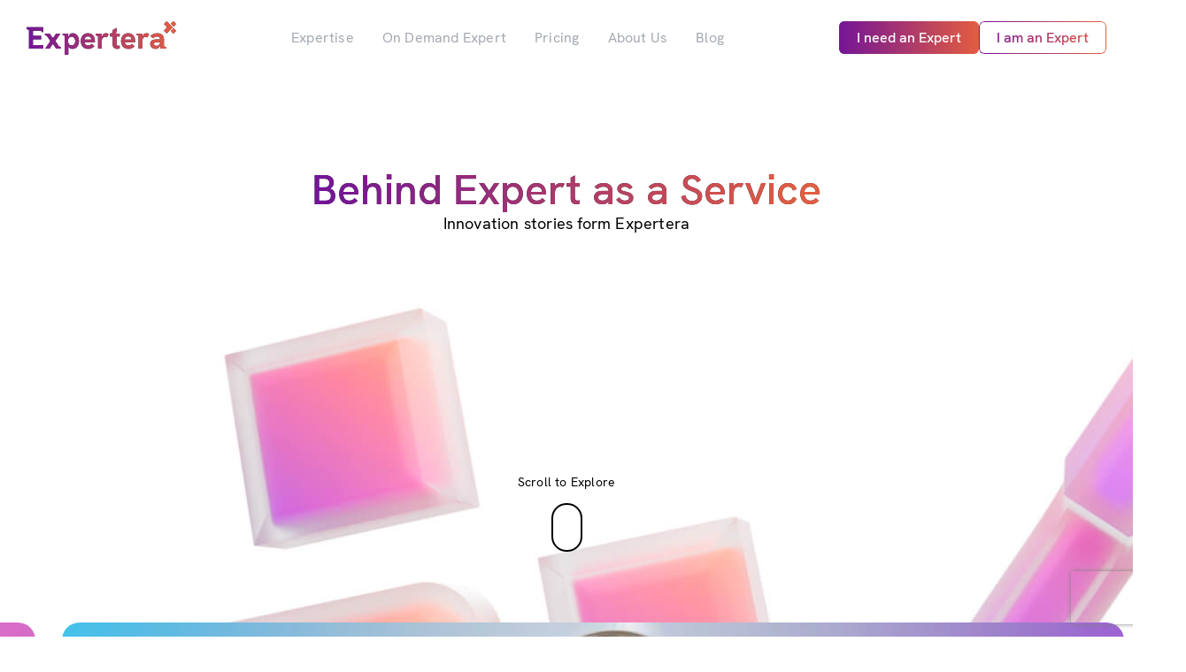

--- FILE ---
content_type: text/html; charset=UTF-8
request_url: https://expertera.com/blog/category/freelancing/categories-on-demand-talent/
body_size: 16107
content:
	
	<!DOCTYPE html>
<html lang="en-US">
<head>
	<meta charset="UTF-8">
	<meta name="description" content="What is Talent as a Service (TaaS)? · Expertera &#8211; I Need An Expert · A new era for talent as a service · Freelancing">
	<meta name="viewport" content="width=device-width, initial-scale=1">
	<meta name="format-detection" content="telephone=no">
	
	<title>Freelancing · Expertera &#8211; I Need An Expert</title>
	
	<!-- Site Favicon -->
	<link rel="icon" href="https://expertera.com/wp-content/uploads/2022/10/Union-1.png" sizes="16x16 32x32" type="image/png">
	
	<!-- Atrapos -->
	<link rel="stylesheet" href="https://cdn.jsdelivr.net/npm/atropos@1.0.2/atropos.min.css">
	
	<!-- Split Carousel -->
	<link rel="stylesheet" href="https://cdn.jsdelivr.net/npm/@splidejs/splide@4.0.7/dist/css/splide.min.css">
	
	<!-- Custom Scrollbar -->
	<link rel="stylesheet" href="https://expertera.com/wp-content/themes/expertera/css/jquery.mCustomScrollbar.css">
	<script src="https://ajax.googleapis.com/ajax/libs/jquery/2.1.3/jquery.min.js" type="d39a1fc27083290d4141babf-text/javascript"></script>
	<script src="https://expertera.com/wp-content/themes/expertera/js/jquery.mCustomScrollbar.concat.min.js" type="d39a1fc27083290d4141babf-text/javascript"></script>
	
	<!-- Site CSS -->
	<link rel="stylesheet" type="text/css" href="https://expertera.com/wp-content/themes/expertera/style.css?v=1706824073">
	
	<!-- Atropos -->
	<script src="https://cdn.jsdelivr.net/npm/atropos@1.0.2/atropos.min.js" type="d39a1fc27083290d4141babf-text/javascript"></script>
	
	<!-- Paylaşımlar için meta etiketleri -->
	<meta name="twitter:card" content="summary_large_image" />
	<meta name="twitter:site" content="@ExperteraGlobal">
	<meta name="twitter:title" content="İncelemek için tıklayın!">
	<meta name="twitter:url" content="https://expertera.com/blog/what-is-taas-talent-as-a-service/">
	<meta name="twitter:description" content="">
	<meta name="twitter:image" content="https://expertera.com/wp-content/uploads/2023/11/talent-as-a-service.jpg" />
	
	<meta property="og:title" content="What is Talent as a Service (TaaS)?" />
	<meta property="og:type" content="website" />
	<meta property="og:url" content="https://expertera.com/blog/what-is-taas-talent-as-a-service/" />
	<meta property="og:image" content="https://expertera.com/wp-content/uploads/2023/11/talent-as-a-service.jpg" />
	
	<!-- This page was genereated by the Filter Everything plugin v 1.7.1 - https://filtereverything.pro -->
<title>Freelancing Archives - Expertera - I Need An Expert</title>
<meta name='robots' content='noindex, nofollow' />
<link rel="canonical" href="https://expertera.com/blog/category/freelancing/" />
<!-- / Filter Everything plugin -->
<link rel='dns-prefetch' href='//www.googletagmanager.com' />
<link rel="alternate" type="application/rss+xml" title="Expertera - I Need An Expert &raquo; Freelancing Category Feed" href="https://expertera.com/blog/category/freelancing/feed/" />
<style id='wp-img-auto-sizes-contain-inline-css' type='text/css'>
img:is([sizes=auto i],[sizes^="auto," i]){contain-intrinsic-size:3000px 1500px}
/*# sourceURL=wp-img-auto-sizes-contain-inline-css */
</style>

<style id='wp-emoji-styles-inline-css' type='text/css'>

	img.wp-smiley, img.emoji {
		display: inline !important;
		border: none !important;
		box-shadow: none !important;
		height: 1em !important;
		width: 1em !important;
		margin: 0 0.07em !important;
		vertical-align: -0.1em !important;
		background: none !important;
		padding: 0 !important;
	}
/*# sourceURL=wp-emoji-styles-inline-css */
</style>
<link rel='stylesheet' id='wp-block-library-css' href='https://expertera.com/wp-includes/css/dist/block-library/style.min.css?ver=6.9' type='text/css' media='all' />
<style id='global-styles-inline-css' type='text/css'>
:root{--wp--preset--aspect-ratio--square: 1;--wp--preset--aspect-ratio--4-3: 4/3;--wp--preset--aspect-ratio--3-4: 3/4;--wp--preset--aspect-ratio--3-2: 3/2;--wp--preset--aspect-ratio--2-3: 2/3;--wp--preset--aspect-ratio--16-9: 16/9;--wp--preset--aspect-ratio--9-16: 9/16;--wp--preset--color--black: #000000;--wp--preset--color--cyan-bluish-gray: #abb8c3;--wp--preset--color--white: #ffffff;--wp--preset--color--pale-pink: #f78da7;--wp--preset--color--vivid-red: #cf2e2e;--wp--preset--color--luminous-vivid-orange: #ff6900;--wp--preset--color--luminous-vivid-amber: #fcb900;--wp--preset--color--light-green-cyan: #7bdcb5;--wp--preset--color--vivid-green-cyan: #00d084;--wp--preset--color--pale-cyan-blue: #8ed1fc;--wp--preset--color--vivid-cyan-blue: #0693e3;--wp--preset--color--vivid-purple: #9b51e0;--wp--preset--gradient--vivid-cyan-blue-to-vivid-purple: linear-gradient(135deg,rgb(6,147,227) 0%,rgb(155,81,224) 100%);--wp--preset--gradient--light-green-cyan-to-vivid-green-cyan: linear-gradient(135deg,rgb(122,220,180) 0%,rgb(0,208,130) 100%);--wp--preset--gradient--luminous-vivid-amber-to-luminous-vivid-orange: linear-gradient(135deg,rgb(252,185,0) 0%,rgb(255,105,0) 100%);--wp--preset--gradient--luminous-vivid-orange-to-vivid-red: linear-gradient(135deg,rgb(255,105,0) 0%,rgb(207,46,46) 100%);--wp--preset--gradient--very-light-gray-to-cyan-bluish-gray: linear-gradient(135deg,rgb(238,238,238) 0%,rgb(169,184,195) 100%);--wp--preset--gradient--cool-to-warm-spectrum: linear-gradient(135deg,rgb(74,234,220) 0%,rgb(151,120,209) 20%,rgb(207,42,186) 40%,rgb(238,44,130) 60%,rgb(251,105,98) 80%,rgb(254,248,76) 100%);--wp--preset--gradient--blush-light-purple: linear-gradient(135deg,rgb(255,206,236) 0%,rgb(152,150,240) 100%);--wp--preset--gradient--blush-bordeaux: linear-gradient(135deg,rgb(254,205,165) 0%,rgb(254,45,45) 50%,rgb(107,0,62) 100%);--wp--preset--gradient--luminous-dusk: linear-gradient(135deg,rgb(255,203,112) 0%,rgb(199,81,192) 50%,rgb(65,88,208) 100%);--wp--preset--gradient--pale-ocean: linear-gradient(135deg,rgb(255,245,203) 0%,rgb(182,227,212) 50%,rgb(51,167,181) 100%);--wp--preset--gradient--electric-grass: linear-gradient(135deg,rgb(202,248,128) 0%,rgb(113,206,126) 100%);--wp--preset--gradient--midnight: linear-gradient(135deg,rgb(2,3,129) 0%,rgb(40,116,252) 100%);--wp--preset--font-size--small: 13px;--wp--preset--font-size--medium: 20px;--wp--preset--font-size--large: 36px;--wp--preset--font-size--x-large: 42px;--wp--preset--spacing--20: 0.44rem;--wp--preset--spacing--30: 0.67rem;--wp--preset--spacing--40: 1rem;--wp--preset--spacing--50: 1.5rem;--wp--preset--spacing--60: 2.25rem;--wp--preset--spacing--70: 3.38rem;--wp--preset--spacing--80: 5.06rem;--wp--preset--shadow--natural: 6px 6px 9px rgba(0, 0, 0, 0.2);--wp--preset--shadow--deep: 12px 12px 50px rgba(0, 0, 0, 0.4);--wp--preset--shadow--sharp: 6px 6px 0px rgba(0, 0, 0, 0.2);--wp--preset--shadow--outlined: 6px 6px 0px -3px rgb(255, 255, 255), 6px 6px rgb(0, 0, 0);--wp--preset--shadow--crisp: 6px 6px 0px rgb(0, 0, 0);}:where(.is-layout-flex){gap: 0.5em;}:where(.is-layout-grid){gap: 0.5em;}body .is-layout-flex{display: flex;}.is-layout-flex{flex-wrap: wrap;align-items: center;}.is-layout-flex > :is(*, div){margin: 0;}body .is-layout-grid{display: grid;}.is-layout-grid > :is(*, div){margin: 0;}:where(.wp-block-columns.is-layout-flex){gap: 2em;}:where(.wp-block-columns.is-layout-grid){gap: 2em;}:where(.wp-block-post-template.is-layout-flex){gap: 1.25em;}:where(.wp-block-post-template.is-layout-grid){gap: 1.25em;}.has-black-color{color: var(--wp--preset--color--black) !important;}.has-cyan-bluish-gray-color{color: var(--wp--preset--color--cyan-bluish-gray) !important;}.has-white-color{color: var(--wp--preset--color--white) !important;}.has-pale-pink-color{color: var(--wp--preset--color--pale-pink) !important;}.has-vivid-red-color{color: var(--wp--preset--color--vivid-red) !important;}.has-luminous-vivid-orange-color{color: var(--wp--preset--color--luminous-vivid-orange) !important;}.has-luminous-vivid-amber-color{color: var(--wp--preset--color--luminous-vivid-amber) !important;}.has-light-green-cyan-color{color: var(--wp--preset--color--light-green-cyan) !important;}.has-vivid-green-cyan-color{color: var(--wp--preset--color--vivid-green-cyan) !important;}.has-pale-cyan-blue-color{color: var(--wp--preset--color--pale-cyan-blue) !important;}.has-vivid-cyan-blue-color{color: var(--wp--preset--color--vivid-cyan-blue) !important;}.has-vivid-purple-color{color: var(--wp--preset--color--vivid-purple) !important;}.has-black-background-color{background-color: var(--wp--preset--color--black) !important;}.has-cyan-bluish-gray-background-color{background-color: var(--wp--preset--color--cyan-bluish-gray) !important;}.has-white-background-color{background-color: var(--wp--preset--color--white) !important;}.has-pale-pink-background-color{background-color: var(--wp--preset--color--pale-pink) !important;}.has-vivid-red-background-color{background-color: var(--wp--preset--color--vivid-red) !important;}.has-luminous-vivid-orange-background-color{background-color: var(--wp--preset--color--luminous-vivid-orange) !important;}.has-luminous-vivid-amber-background-color{background-color: var(--wp--preset--color--luminous-vivid-amber) !important;}.has-light-green-cyan-background-color{background-color: var(--wp--preset--color--light-green-cyan) !important;}.has-vivid-green-cyan-background-color{background-color: var(--wp--preset--color--vivid-green-cyan) !important;}.has-pale-cyan-blue-background-color{background-color: var(--wp--preset--color--pale-cyan-blue) !important;}.has-vivid-cyan-blue-background-color{background-color: var(--wp--preset--color--vivid-cyan-blue) !important;}.has-vivid-purple-background-color{background-color: var(--wp--preset--color--vivid-purple) !important;}.has-black-border-color{border-color: var(--wp--preset--color--black) !important;}.has-cyan-bluish-gray-border-color{border-color: var(--wp--preset--color--cyan-bluish-gray) !important;}.has-white-border-color{border-color: var(--wp--preset--color--white) !important;}.has-pale-pink-border-color{border-color: var(--wp--preset--color--pale-pink) !important;}.has-vivid-red-border-color{border-color: var(--wp--preset--color--vivid-red) !important;}.has-luminous-vivid-orange-border-color{border-color: var(--wp--preset--color--luminous-vivid-orange) !important;}.has-luminous-vivid-amber-border-color{border-color: var(--wp--preset--color--luminous-vivid-amber) !important;}.has-light-green-cyan-border-color{border-color: var(--wp--preset--color--light-green-cyan) !important;}.has-vivid-green-cyan-border-color{border-color: var(--wp--preset--color--vivid-green-cyan) !important;}.has-pale-cyan-blue-border-color{border-color: var(--wp--preset--color--pale-cyan-blue) !important;}.has-vivid-cyan-blue-border-color{border-color: var(--wp--preset--color--vivid-cyan-blue) !important;}.has-vivid-purple-border-color{border-color: var(--wp--preset--color--vivid-purple) !important;}.has-vivid-cyan-blue-to-vivid-purple-gradient-background{background: var(--wp--preset--gradient--vivid-cyan-blue-to-vivid-purple) !important;}.has-light-green-cyan-to-vivid-green-cyan-gradient-background{background: var(--wp--preset--gradient--light-green-cyan-to-vivid-green-cyan) !important;}.has-luminous-vivid-amber-to-luminous-vivid-orange-gradient-background{background: var(--wp--preset--gradient--luminous-vivid-amber-to-luminous-vivid-orange) !important;}.has-luminous-vivid-orange-to-vivid-red-gradient-background{background: var(--wp--preset--gradient--luminous-vivid-orange-to-vivid-red) !important;}.has-very-light-gray-to-cyan-bluish-gray-gradient-background{background: var(--wp--preset--gradient--very-light-gray-to-cyan-bluish-gray) !important;}.has-cool-to-warm-spectrum-gradient-background{background: var(--wp--preset--gradient--cool-to-warm-spectrum) !important;}.has-blush-light-purple-gradient-background{background: var(--wp--preset--gradient--blush-light-purple) !important;}.has-blush-bordeaux-gradient-background{background: var(--wp--preset--gradient--blush-bordeaux) !important;}.has-luminous-dusk-gradient-background{background: var(--wp--preset--gradient--luminous-dusk) !important;}.has-pale-ocean-gradient-background{background: var(--wp--preset--gradient--pale-ocean) !important;}.has-electric-grass-gradient-background{background: var(--wp--preset--gradient--electric-grass) !important;}.has-midnight-gradient-background{background: var(--wp--preset--gradient--midnight) !important;}.has-small-font-size{font-size: var(--wp--preset--font-size--small) !important;}.has-medium-font-size{font-size: var(--wp--preset--font-size--medium) !important;}.has-large-font-size{font-size: var(--wp--preset--font-size--large) !important;}.has-x-large-font-size{font-size: var(--wp--preset--font-size--x-large) !important;}
/*# sourceURL=global-styles-inline-css */
</style>

<style id='classic-theme-styles-inline-css' type='text/css'>
/*! This file is auto-generated */
.wp-block-button__link{color:#fff;background-color:#32373c;border-radius:9999px;box-shadow:none;text-decoration:none;padding:calc(.667em + 2px) calc(1.333em + 2px);font-size:1.125em}.wp-block-file__button{background:#32373c;color:#fff;text-decoration:none}
/*# sourceURL=/wp-includes/css/classic-themes.min.css */
</style>
<link rel='stylesheet' id='contact-form-7-css' href='https://expertera.com/wp-content/plugins/contact-form-7/includes/css/styles.css?ver=6.1.1' type='text/css' media='all' />
<style id='block-visibility-screen-size-styles-inline-css' type='text/css'>
/* Large screens (desktops, 992px and up) */
@media ( min-width: 992px ) {
	.block-visibility-hide-large-screen {
		display: none !important;
	}
}

/* Medium screens (tablets, between 768px and 992px) */
@media ( min-width: 768px ) and ( max-width: 991.98px ) {
	.block-visibility-hide-medium-screen {
		display: none !important;
	}
}

/* Small screens (mobile devices, less than 768px) */
@media ( max-width: 767.98px ) {
	.block-visibility-hide-small-screen {
		display: none !important;
	}
}
/*# sourceURL=block-visibility-screen-size-styles-inline-css */
</style>
<link rel='stylesheet' id='wpc-filter-everything-css' href='https://expertera.com/wp-content/plugins/filter-everything-pro/assets/css/filter-everything.min.css?ver=1.7.1' type='text/css' media='all' />
<link rel='stylesheet' id='wpc-filter-everything-custom-css' href='https://expertera.com/wp-content/uploads/cache/filter-everything/9b179652fb23b4c37b637d13a0cf02c1.css?ver=6.9' type='text/css' media='all' />

<!-- Google tag (gtag.js) snippet added by Site Kit -->
<!-- Google Analytics snippet added by Site Kit -->
<script type="d39a1fc27083290d4141babf-text/javascript" src="https://www.googletagmanager.com/gtag/js?id=G-D2G6SJQ2YD" id="google_gtagjs-js" async></script>
<script type="d39a1fc27083290d4141babf-text/javascript" id="google_gtagjs-js-after">
/* <![CDATA[ */
window.dataLayer = window.dataLayer || [];function gtag(){dataLayer.push(arguments);}
gtag("set","linker",{"domains":["expertera.com"]});
gtag("js", new Date());
gtag("set", "developer_id.dZTNiMT", true);
gtag("config", "G-D2G6SJQ2YD");
//# sourceURL=google_gtagjs-js-after
/* ]]> */
</script>
<link rel="https://api.w.org/" href="https://expertera.com/wp-json/" /><link rel="alternate" title="JSON" type="application/json" href="https://expertera.com/wp-json/wp/v2/categories/30" /><link rel="EditURI" type="application/rsd+xml" title="RSD" href="https://expertera.com/xmlrpc.php?rsd" />
<meta name="generator" content="WordPress 6.9" />

		<!-- GA Google Analytics @ https://m0n.co/ga -->
		<script async src="https://www.googletagmanager.com/gtag/js?id=TGHNLT5V" type="d39a1fc27083290d4141babf-text/javascript"></script>
		<script type="d39a1fc27083290d4141babf-text/javascript">
			window.dataLayer = window.dataLayer || [];
			function gtag(){dataLayer.push(arguments);}
			gtag('js', new Date());
			gtag('config', 'TGHNLT5V');
		</script>

	<meta name="generator" content="Site Kit by Google 1.160.1" />
		<script type="d39a1fc27083290d4141babf-text/javascript">
		(function(h,o,t,j,a,r){
			h.hj=h.hj||function(){(h.hj.q=h.hj.q||[]).push(arguments)};
			h._hjSettings={hjid:3361484,hjsv:5};
			a=o.getElementsByTagName('head')[0];
			r=o.createElement('script');r.async=1;
			r.src=t+h._hjSettings.hjid+j+h._hjSettings.hjsv;
			a.appendChild(r);
		})(window,document,'//static.hotjar.com/c/hotjar-','.js?sv=');
		</script>
				<style type="text/css" id="wp-custom-css">
			.bolum-14 .video-img-sarici .icerik .baslik {
    display: flex;
    flex-direction: column;
    align-items: center;
    gap: 5px;
    margin-bottom: 50px;
}

.bolum-10 {
    margin-bottom: 1px;
}

.bolum-23 .video-img-sarici .icerik .butonlar {
    margin-top: 70px;
    text-align: center;
    display: flex;
    flex-direction: column;
    align-items: center;
    gap: 10px;
}

.bolum-23 .video-img-sarici .icerik p {
    font-weight: 400;
    font-size: 20px;
    line-height: 24px;
    text-align: center;
    letter-spacing: 0.2px;
    color: #111827;
    padding-top: 23px;
}

.bolum-10 .baslik {
    display: flex;
    flex-direction: column;
    align-items: center;
    gap: 5px;
    margin-bottom: 50px;
}
.bolum-15 {
    margin: 0px;
    padding-top: 200px;
}
.bolum-23 .video-img-sarici {
    width: 100%;
    height: auto;
    position: relative;
    overflow: hidden;
    text-align: center;
    display: flex
;
    align-items: center;
    justify-content: center;
    padding: 50px 60px 120px 60px;
}

.wpcf7 form.failed .wpcf7-response-output, .wpcf7 form.aborted .wpcf7-response-output {
    border-color: green;
}

.bolum-23 {
    margin-bottom: 100px;
    margin-top: 100px;
}

.archive-bolum-00 .video-img-sarici .icerik .baslik h1 {
    font-weight: 700;
    font-size: 72px;
    line-height: 120%;
    text-align: center;
    font-weight: 500;
    font-size: 48px;
    line-height: 50px;
    text-align: center;
    background: linear-gradient(88.02deg, #741596 2.84%, #E35D40 96.19%), #111827;
    -webkit-background-clip: text;
    -webkit-text-fill-color: transparent;
    background-clip: text;
    text-fill-color: t;
    color: #000000;
}

h2 {
    color: #000000;
    font-size: 36px;
    line-height: 120%;
    font-weight: 500;
    font-weight: 700;
    font-size: 72px;
    line-height: 120%;
    text-align: center;
    font-weight: 500;
    font-size: 48px;
    line-height: 50px;
    text-align: center;
    background: linear-gradient(88.02deg, #741596 2.84%, #E35D40 96.19%), #111827;
    -webkit-background-clip: text;
    -webkit-text-fill-color: transparent;
    background-clip: text;
    text-fill-color: t;
    color: #000000;
}

.bolum-07 .video-img-sarici {
    width: 100%;
    height: auto;
    position: relative;
    overflow: hidden;
    text-align: center;
    display: flex;
    align-items: center;
    justify-content: center;
    padding: 4px 120px;
}

:where(.wp-block-columns) {
    margin-bottom: -4.25em;
}		</style>
		


	<!-- Google Tag Manager -->
	<script type="d39a1fc27083290d4141babf-text/javascript">(function(w,d,s,l,i){w[l]=w[l]||[];w[l].push({'gtm.start':
	new Date().getTime(),event:'gtm.js'});var f=d.getElementsByTagName(s)[0],
	j=d.createElement(s),dl=l!='dataLayer'?'&l='+l:'';j.async=true;j.src=
	'https://www.googletagmanager.com/gtm.js?id='+i+dl;f.parentNode.insertBefore(j,f);
	})(window,document,'script','dataLayer','GTM-TGHNLT5V');</script>
	<!-- End Google Tag Manager -->

</head>

<body class="archive category category-freelancing category-30 wp-theme-expertera wpc_is_filter_request" id="body">
	<!-- Google Tag Manager (noscript) -->
	<noscript><iframe src="https://www.googletagmanager.com/ns.html?id=GTM-TGHNLT5V"
	height="0" width="0" style="display:none;visibility:hidden"></iframe></noscript>
	<!-- End Google Tag Manager (noscript) -->	<header id="navbar" class="header-ust">
	<div class="kapsayici">
		<div class="nav">
			<div class="nav-sol">
				<a href="https://expertera.com/ana-sayfa/">
											<img src="https://expertera.com/wp-content/uploads/2022/10/site-logo-renkli.svg" alt="logo">
									</a>
			</div>
			
			<div class="nav-orta telefon-gizle tablet-gizle">
								<div class="menu-ust-menu-container"><ul id="menu-ust-menu" class="menu"><li id="menu-item-21" class="menu-item menu-item-type-post_type menu-item-object-page menu-item-21"><a href="https://expertera.com/expertise/">Expertise</a></li>
<li id="menu-item-22" class="menu-item menu-item-type-post_type menu-item-object-page menu-item-22"><a href="https://expertera.com/on-demand-talent/">On Demand Expert</a></li>
<li id="menu-item-2124" class="menu-item menu-item-type-post_type menu-item-object-page menu-item-2124"><a href="https://expertera.com/pricing/">Pricing</a></li>
<li id="menu-item-19" class="menu-item menu-item-type-post_type menu-item-object-page menu-item-19"><a href="https://expertera.com/about-us/">About Us</a></li>
<li id="menu-item-1435" class="menu-item menu-item-type-custom menu-item-object-custom menu-item-1435"><a href="https://expertera.com/blog/">Blog</a></li>
</ul></div>			</div>
				
			<div class="nav-sag">
								<div class="nav-sag telefon-gizle tablet-gizle">
						<a class="buton-a-1" href="https://expertera.com/expertera-i-need-an-expert/">I need an Expert</a>
						<a class="buton-b-1" href="https://platform.expertera.com/expert_registration.php?egid=yXTD">I am an Expert</a>
					</div>
								
			
				
				<div class="pc-gizle">
					<a class="nav-sag menu-ac" onclick="if (!window.__cfRLUnblockHandlers) return false; openNav()" data-cf-modified-d39a1fc27083290d4141babf-="">
													<svg width="22" height="22" viewBox="0 0 22 22" fill="none" xmlns="http://www.w3.org/2000/svg">
								<path fill-rule="evenodd" clip-rule="evenodd" d="M7.60447 0.500977C6.60208 0.500977 5.78947 1.31358 5.78947 2.31598C5.78947 3.31837 6.60208 4.13098 7.60447 4.13098H20.185C21.1874 4.13098 22 3.31837 22 2.31598C22 1.31358 21.1874 0.500977 20.185 0.500977H7.60447ZM0 11.0002C0 9.99779 0.812603 9.18519 1.815 9.18519H20.185C21.1874 9.18519 22 9.99779 22 11.0002C22 12.0026 21.1874 12.8152 20.185 12.8152H1.815C0.812602 12.8152 0 12.0026 0 11.0002ZM0 19.6842C0 18.6818 0.812603 17.8692 1.815 17.8692H14.3955C15.3979 17.8692 16.2105 18.6818 16.2105 19.6842C16.2105 20.6866 15.3979 21.4992 14.3955 21.4992H1.815C0.812604 21.4992 0 20.6866 0 19.6842Z" fill="#111827"/>
								<path fill-rule="evenodd" clip-rule="evenodd" d="M7.60447 0.500977C6.60208 0.500977 5.78947 1.31358 5.78947 2.31598C5.78947 3.31837 6.60208 4.13098 7.60447 4.13098H20.185C21.1874 4.13098 22 3.31837 22 2.31598C22 1.31358 21.1874 0.500977 20.185 0.500977H7.60447ZM0 11.0002C0 9.99779 0.812603 9.18519 1.815 9.18519H20.185C21.1874 9.18519 22 9.99779 22 11.0002C22 12.0026 21.1874 12.8152 20.185 12.8152H1.815C0.812602 12.8152 0 12.0026 0 11.0002ZM0 19.6842C0 18.6818 0.812603 17.8692 1.815 17.8692H14.3955C15.3979 17.8692 16.2105 18.6818 16.2105 19.6842C16.2105 20.6866 15.3979 21.4992 14.3955 21.4992H1.815C0.812604 21.4992 0 20.6866 0 19.6842Z" fill="url(#paint0_linear_725_1342)"/>
								<defs>
								<linearGradient id="paint0_linear_725_1342" x1="-4" y1="32" x2="26.2355" y2="24.6316" gradientUnits="userSpaceOnUse">
								<stop stop-color="#741596"/>
								<stop offset="1" stop-color="#E35D40"/>
								</linearGradient>
								</defs>
							</svg>
											</a>
				</div>
			</div>
		</div>
	</div>
</header>

<section id="sidenav">
	<nav id="mySidenav" class="sidenav">
		
		<div class="sidenav-ust-kutu">
			<div class="logo">
				<a href="https://expertera.com/ana-sayfa/">
											<img src="https://expertera.com/wp-content/uploads/2022/10/site-logo-renkli.svg" alt="logo">
									</a>
				<a class="menu-kapat" onclick="if (!window.__cfRLUnblockHandlers) return false; closeNav()" data-cf-modified-d39a1fc27083290d4141babf-="">
					<svg width="29" height="38" viewBox="0 0 29 38" fill="none" xmlns="http://www.w3.org/2000/svg">
						<path fill-rule="evenodd" clip-rule="evenodd" d="M10.2929 11.2929C10.6834 10.9024 11.3166 10.9024 11.7071 11.2929L18.7071 18.2929C19.0976 18.6834 19.0976 19.3166 18.7071 19.7071L11.7071 26.7071C11.3166 27.0976 10.6834 27.0976 10.2929 26.7071C9.90237 26.3166 9.90237 25.6834 10.2929 25.2929L16.5858 19L10.2929 12.7071C9.90237 12.3166 9.90237 11.6834 10.2929 11.2929Z" fill="#111827"/>
					</svg>
				</a>
			</div>
			
			<div class="renkli-cizgi"></div>
		</div>
		
		<div class="sidenav-orta-kutu">
			<div class="menu-1">
							<div class="menu-ust-menu-container"><ul id="menu-ust-menu-1" class="menu"><li class="menu-item menu-item-type-post_type menu-item-object-page menu-item-21"><a href="https://expertera.com/expertise/">Expertise</a></li>
<li class="menu-item menu-item-type-post_type menu-item-object-page menu-item-22"><a href="https://expertera.com/on-demand-talent/">On Demand Expert</a></li>
<li class="menu-item menu-item-type-post_type menu-item-object-page menu-item-2124"><a href="https://expertera.com/pricing/">Pricing</a></li>
<li class="menu-item menu-item-type-post_type menu-item-object-page menu-item-19"><a href="https://expertera.com/about-us/">About Us</a></li>
<li class="menu-item menu-item-type-custom menu-item-object-custom menu-item-1435"><a href="https://expertera.com/blog/">Blog</a></li>
</ul></div>			</div>
		</div>
				<div class="sidenav-alt-kutu">
			<a class="buton-a-1" href="https://expertera.com/expertera-i-need-an-expert/">I need an Expert</a>
			<a class="buton-b-1" href="https://platform.expertera.com/expert_registration.php?egid=yXTD">I am an Expert</a>
			<p>2026© Expertera</p>
		</div>
				
	</nav>
	
	<a href="javascript:void(0)" id="myCanvasNav" class="overlay" onclick="if (!window.__cfRLUnblockHandlers) return false; closeNav()" data-cf-modified-d39a1fc27083290d4141babf-=""><p style="color: rgba(255, 255, 255, 0)">Menu Close</p></a>
</section>	<section class="archive-bolum-00">
	<div class="video-img-sarici">
					
							<img class="video-img" src="https://expertera.com/wp-content/uploads/2022/10/bolum-24-zemin.jpg">
						
				
		<div class="icerik">
			<div class="kapsayici">
				<div class="baslik">
					<h1>Behind Expert as a Service</h1>
					<p>Innovation stories form Expertera</p>
				</div>
				
				<div class="butonlar">
					<p class="telefon-gizle">Scroll to Explore</p>
					<span class="telefon-gizle mouse">
						<span class="top"></span>
					</span>
				</div>
				
			</div>
		</div>
	</div>
</section>	<section class="archive-bolum-01">

	<div id="splide-archive-bolum-01" class="splide kartlar-05">
		<div class="splide__track">
			<ul class="splide__list">
													<li class="splide__slide">
						<a href="https://expertera.com/blog/bridging-skils-gap-with-talent-sourcing/">
	<div class="archive-kart-01">
		<div class="yazi">
			<h4>EXPERTISE</h4>
			<h3>Talent Sourcing in the Age of Skills Gap</h3>
			<p class="telefon-gizle">The landscape of corporate recruitment is undergoing a dramatic transformation. Amidst this change, a significant challenge has emerged: a widening skills gap within organizations. Even in 2020, 43% of organizations claimed that...</p>
		</div>
		<div class="gecis"></div>
		<img width="1024" height="550" src="https://expertera.com/wp-content/uploads/2023/12/talent-sourcing-1024x550.jpg" class="attachment-large size-large wp-post-image" alt="" decoding="async" srcset="https://expertera.com/wp-content/uploads/2023/12/talent-sourcing-1024x550.jpg 1024w, https://expertera.com/wp-content/uploads/2023/12/talent-sourcing-768x412.jpg 768w, https://expertera.com/wp-content/uploads/2023/12/talent-sourcing-1536x824.jpg 1536w, https://expertera.com/wp-content/uploads/2023/12/talent-sourcing.jpg 1800w" sizes="(max-width: 1024px) 100vw, 1024px" />	</div>
</a>					</li>
									<li class="splide__slide">
						<a href="https://expertera.com/blog/what-is-an-expert-network/">
	<div class="archive-kart-01">
		<div class="yazi">
			<h4>EXPERTISE</h4>
			<h3>What is an Expert Network, and How to Choose the Best One?</h3>
			<p class="telefon-gizle">We’ve long passed the era of merely discussing the digital revolution; that's now a topic of the previous decades. Today, our focus shifts to the burgeoning economic models of our times, where...</p>
		</div>
		<div class="gecis"></div>
		<img width="1024" height="494" src="https://expertera.com/wp-content/uploads/2023/11/expert-network-1024x494.jpg" class="attachment-large size-large wp-post-image" alt="" decoding="async" srcset="https://expertera.com/wp-content/uploads/2023/11/expert-network-1024x494.jpg 1024w, https://expertera.com/wp-content/uploads/2023/11/expert-network-768x371.jpg 768w, https://expertera.com/wp-content/uploads/2023/11/expert-network.jpg 1401w" sizes="(max-width: 1024px) 100vw, 1024px" />	</div>
</a>					</li>
									<li class="splide__slide">
						<a href="https://expertera.com/blog/what-is-taas-talent-as-a-service/">
	<div class="archive-kart-01">
		<div class="yazi">
			<h4>EXPERTISE</h4>
			<h3>What is Talent as a Service (TaaS)?</h3>
			<p class="telefon-gizle">As the dawn breaks on a new era of work, Talent as a Service (TaaS) stands out as a pivotal innovation in the global labor market. The relatively new work model stands...</p>
		</div>
		<div class="gecis"></div>
		<img width="1024" height="494" src="https://expertera.com/wp-content/uploads/2023/11/talent-as-a-service-1024x494.jpg" class="attachment-large size-large wp-post-image" alt="" decoding="async" srcset="https://expertera.com/wp-content/uploads/2023/11/talent-as-a-service-1024x494.jpg 1024w, https://expertera.com/wp-content/uploads/2023/11/talent-as-a-service-768x371.jpg 768w, https://expertera.com/wp-content/uploads/2023/11/talent-as-a-service.jpg 1401w" sizes="(max-width: 1024px) 100vw, 1024px" />	</div>
</a>					</li>
									<li class="splide__slide">
						<a href="https://expertera.com/blog/new-way-to-work-requires-a-new-way-to-engage/">
	<div class="archive-kart-01">
		<div class="yazi">
			<h4>EXPERTISE</h4>
			<h3>New Way to Work Requires a New Way to Engage</h3>
			<p class="telefon-gizle">Adapting to modern workforce dynamics is a must in the rapidly changing future of work. The way we work evolves with technology, new work patterns, and shifting expert expectations. It also changes...</p>
		</div>
		<div class="gecis"></div>
		<img width="1024" height="494" src="https://expertera.com/wp-content/uploads/2023/05/17-1024x494.webp" class="attachment-large size-large wp-post-image" alt="" decoding="async" srcset="https://expertera.com/wp-content/uploads/2023/05/17-1024x494.webp 1024w, https://expertera.com/wp-content/uploads/2023/05/17-768x371.webp 768w, https://expertera.com/wp-content/uploads/2023/05/17.webp 1401w" sizes="(max-width: 1024px) 100vw, 1024px" />	</div>
</a>					</li>
									<li class="splide__slide">
						<a href="https://expertera.com/blog/road-to-independence-as-a-freelancer/">
	<div class="archive-kart-01">
		<div class="yazi">
			<h4>EXPERTISE</h4>
			<h3>Road to Independence as a Freelancer</h3>
			<p class="telefon-gizle">When you are an expert, especially a freelancer expert, it’s crucial for you to gain your independence too. But it doesn’t just come to you. You have to earn it first. How?...</p>
		</div>
		<div class="gecis"></div>
		<img width="1024" height="494" src="https://expertera.com/wp-content/uploads/2023/04/16-1024x494.webp" class="attachment-large size-large wp-post-image" alt="" decoding="async" srcset="https://expertera.com/wp-content/uploads/2023/04/16-1024x494.webp 1024w, https://expertera.com/wp-content/uploads/2023/04/16-768x371.webp 768w, https://expertera.com/wp-content/uploads/2023/04/16.webp 1401w" sizes="(max-width: 1024px) 100vw, 1024px" />	</div>
</a>					</li>
									<li class="splide__slide">
						<a href="https://expertera.com/blog/the-ultimate-guide-to-freelancer-community-resources/">
	<div class="archive-kart-01">
		<div class="yazi">
			<h4>EXPERTISE</h4>
			<h3>The Ultimate Guide to Freelancer Community Resources</h3>
			<p class="telefon-gizle">Being a freelancer offers you a chance to work from everywhere. But this advantage can lead us to a downside of freelancing: The loneliness that comes with it. When you’re a freelancer,...</p>
		</div>
		<div class="gecis"></div>
		<img width="1024" height="494" src="https://expertera.com/wp-content/uploads/2023/04/15-1024x494.webp" class="attachment-large size-large wp-post-image" alt="" decoding="async" srcset="https://expertera.com/wp-content/uploads/2023/04/15-1024x494.webp 1024w, https://expertera.com/wp-content/uploads/2023/04/15-768x371.webp 768w, https://expertera.com/wp-content/uploads/2023/04/15.webp 1401w" sizes="(max-width: 1024px) 100vw, 1024px" />	</div>
</a>					</li>
									<li class="splide__slide">
						<a href="https://expertera.com/blog/ai-and-automation-to-shape-future-employment/">
	<div class="archive-kart-01">
		<div class="yazi">
			<h4>EXPERTISE</h4>
			<h3>AI and automation to shape future employment</h3>
			<p class="telefon-gizle">AI and automation are expected to play a big role in defining the future of work. AI is the creation of computer systems that can do activities that normally require human intellect,...</p>
		</div>
		<div class="gecis"></div>
		<img width="1024" height="494" src="https://expertera.com/wp-content/uploads/2023/03/Image-14-1024x494.webp" class="attachment-large size-large wp-post-image" alt="" decoding="async" srcset="https://expertera.com/wp-content/uploads/2023/03/Image-14-1024x494.webp 1024w, https://expertera.com/wp-content/uploads/2023/03/Image-14-768x371.webp 768w, https://expertera.com/wp-content/uploads/2023/03/Image-14.webp 1401w" sizes="(max-width: 1024px) 100vw, 1024px" />	</div>
</a>					</li>
									<li class="splide__slide">
						<a href="https://expertera.com/blog/top-6-management-tools-for-forward-thinking-managers/">
	<div class="archive-kart-01">
		<div class="yazi">
			<h4>EXPERTISE</h4>
			<h3>Top 6 Management Tools for Forward-Thinking Managers</h3>
			<p class="telefon-gizle">As a forward-thinking manager, you understand the importance of streamlining processes and maximizing team productivity. One way to achieve this is through the use of task management tools. In this blog post,...</p>
		</div>
		<div class="gecis"></div>
		<img width="1024" height="494" src="https://expertera.com/wp-content/uploads/2023/03/image-13-1024x494.webp" class="attachment-large size-large wp-post-image" alt="" decoding="async" srcset="https://expertera.com/wp-content/uploads/2023/03/image-13-1024x494.webp 1024w, https://expertera.com/wp-content/uploads/2023/03/image-13-768x371.webp 768w, https://expertera.com/wp-content/uploads/2023/03/image-13.webp 1401w" sizes="(max-width: 1024px) 100vw, 1024px" />	</div>
</a>					</li>
									<li class="splide__slide">
						<a href="https://expertera.com/blog/how-project-management-can-help-you-thrive-is-an-on-demand-workplace/">
	<div class="archive-kart-01">
		<div class="yazi">
			<h4>EXPERTISE</h4>
			<h3>How Project Management Can Help You Thrive in an On-Demand Workplace</h3>
			<p class="telefon-gizle">In today's fast-paced and highly competitive work environment, remote work and on-demand work have become the norm for many professionals. Whether you're a freelancer, consultant, or small business owner, it's important to...</p>
		</div>
		<div class="gecis"></div>
		<img width="1024" height="494" src="https://expertera.com/wp-content/uploads/2023/03/12-1024x494.webp" class="attachment-large size-large wp-post-image" alt="" decoding="async" srcset="https://expertera.com/wp-content/uploads/2023/03/12-1024x494.webp 1024w, https://expertera.com/wp-content/uploads/2023/03/12-768x371.webp 768w, https://expertera.com/wp-content/uploads/2023/03/12.webp 1401w" sizes="(max-width: 1024px) 100vw, 1024px" />	</div>
</a>					</li>
											</ul>
		</div>
	</div>
	
	<script type="d39a1fc27083290d4141babf-text/javascript">
		document.addEventListener( 'DOMContentLoaded', function () {
			
			var splide = new Splide( '#splide-archive-bolum-01', {
				type: 'loop',
				drag: 'free',
				snap: true,
				arrowPath: 'M12.851 32.524C13.4856 33.1587 14.5144 33.1587 15.149 32.524L26.524 21.149C27.1586 20.5144 27.1586 19.4856 26.524 18.851L15.149 7.47595C14.5144 6.84135 13.4856 6.84135 12.8509 7.47595C12.2163 8.11055 12.2163 9.13945 12.8509 9.77405L23.0769 20L12.851 30.226C12.2163 30.8606 12.2163 31.8894 12.851 32.524Z',
				perPage: 1,
				perMove: 1,
				gap: 30,
				autoplay: false,
				arrows: true,
				pagination: true,
				pauseOnFocus: false,
				pauseOnHover: false,
				padding: {
					left: 'calc((100% - 1200px) / 2)',
					right: 'calc((100% - 1200px) / 2)',
				},
					
					breakpoints: {
					767: //Telefon
					{	
						perPage: 1,
						gap: 20,
						arrows: false,
						pagination: true,
						padding: {
							left : 40,
							right: 40,
						},
					},
					1023: //Tablet
					{	
						perPage: 1,
						gap: 15,
						padding: {
							left : 60,
							right: 60,
						},
					},
					1024: //iPad Pro Dik
					{	
						perPage: 3,
						gap: 30,
						padding: {
							left : 0,
							right: 60,
						},
					},
					1025: //iPad Pro Yatay
					{	
						perPage: 5,
						gap: 30,
						padding: {
							left: 'calc((100% - 1200px) / 2)',
							right: 'calc((100% - 1200px) / 2)',
						},
					},
				},
				
				
			});
			
			splide.mount();
		});
	</script>
	


</section>


	<section class="archive-bolum-02">
	<div class="kapsayici">
		<div class="ust-baslik">
			<h2>
									Category: Freelancing							</h2>
			<div class="filtreler">
				<div id="arsiv-sayi" class="sonuc telefon-gizle">
					1 Results				</div>
				<div class="buton" onclick="if (!window.__cfRLUnblockHandlers) return false; FiltreAcKapat()" data-cf-modified-d39a1fc27083290d4141babf-="">
					<svg width="24" height="24" viewBox="0 0 24 24" fill="none" xmlns="http://www.w3.org/2000/svg">
						<path d="M10 18H21" stroke="#040525" stroke-width="1.5" stroke-linecap="round" stroke-linejoin="round" />
						<path d="M3 18H6" stroke="#040525" stroke-width="1.5" stroke-linecap="round" stroke-linejoin="round" />
						<path d="M6 20L6 16" stroke="#040525" stroke-width="1.5" stroke-linecap="round" stroke-linejoin="round" />
						<path d="M20 12H21" stroke="#040525" stroke-width="1.5" stroke-linecap="round" stroke-linejoin="round" />
						<path d="M3 12H16" stroke="#040525" stroke-width="1.5" stroke-linecap="round" stroke-linejoin="round" />
						<path d="M16 14L16 10" stroke="#040525" stroke-width="1.5" stroke-linecap="round" stroke-linejoin="round" />
						<path d="M14 6H21" stroke="#040525" stroke-width="1.5" stroke-linecap="round" stroke-linejoin="round" />
						<path d="M3 6H10" stroke="#040525" stroke-width="1.5" stroke-linecap="round" stroke-linejoin="round" />
						<path d="M10 8L10 4" stroke="#040525" stroke-width="1.5" stroke-linecap="round" stroke-linejoin="round" />
					</svg>
					<div>Filter <span>(20)</span></div>
				</div>
				
				<div>
					<div class="widget widget_wpc_sorting_widget"><form action="https://expertera.com/blog/category/freelancing/categories-on-demand-talent/" class="wpc-sorting-form" method="GET">
    
    <select name="ordr" class="wpc-orderby-select" aria-label="wpc-orderby-select">
                    <option value="default"  selected='selected'>Default sorting</option>
                    <option value="title" >By title: alphabetical</option>
                    <option value="title-desc" >By title: reverse</option>
                    <option value="date" >By date: oldest first</option>
                    <option value="date-desc" >By date: newest first</option>
            </select>
</form>
<div class="wpc-after-sorting-form"></div>
</div>				</div>
				
				<form class="arama-cubugu" role="search" method="get" id="searchform" action="https://expertera.com/">
    <input type="text" name="s" id="s" placeholder="Type Your Search Keywords Here">
    <button type="submit" aria-label="Search">
        <img src="https://expertera.com/wp-content/themes/expertera/imaj/site-ara.svg" alt="logo">
    </button>
</form>

			</div>
		</div>
		
		<div id="filtreDiv">
			<div class="widget widget_wpc_filters_widget"><div class="wpc-filters-widget-main-wrapper wpc-filter-set-74 wpc-filter-request" data-set="74">
<div class="wpc-filters-open-button-container wpc-open-button-74">
    <a class="wpc-open-close-filters-button" href="javascript:void(0);" data-wid="74"><span class="wpc-button-inner">    <span class="wpc-icon-html-wrapper">
    <span class="wpc-icon-line-1"></span>
    <span class="wpc-icon-line-2"></span>
    <span class="wpc-icon-line-3"></span>
</span>
    <span class="wpc-filters-button-text">Filters (1)</span></span></a>
</div><div class="wpc-spinner"></div><div class="wpc-filters-widget-content"><div class="wpc-widget-close-container">
                            <a class="wpc-widget-close-icon">
                                <span class="wpc-icon-html-wrapper">
                                <span class="wpc-icon-line-1"></span><span class="wpc-icon-line-2"></span><span class="wpc-icon-line-3"></span>
                                </span>
                            </a><span class="wpc-widget-popup-title">Filters</span></div><div class="wpc-filters-widget-containers-wrapper">
<div class="wpc-filters-widget-top-container"><div class="wpc-widget-top-inside"><div class="wpc-inner-widget-chips-wrapper"><ul class="wpc-filter-chips-list wpc-filter-chips-74" data-set="74">
        <li class="wpc-filter-chip wpc-chip-reset-all">
        <a href="https://expertera.com/blog/category/freelancing/" title="">
            <span class="wpc-chip-content">
                <span class="wpc-filter-chip-name">Reset all</span>
                <span class="wpc-chip-remove-icon">&#215;</span></a>
            </span>
    </li>
        <li class="wpc-filter-chip wpc-chip-category-22">
        <a href="https://expertera.com/blog/category/freelancing/" title="Remove &laquo;Categories: On-demand Talent&raquo; from results">
            <span class="wpc-chip-content">
                <span class="wpc-filter-chip-name">On-demand Talent</span>
                <span class="wpc-chip-remove-icon">&#215;</span></a>
            </span>
    </li>
    </ul></div></div></div><div class="wpc-filters-scroll-container"><div class="wpc-filters-widget-wrapper">
<div class="wpc-posts-found" data-found="1">
<p><span class="wpc-posts-found-number">1</span> post found</p>
</div><div class="wpc-filters-section wpc-filters-section-75 wpc-filter-category wpc-filter-taxonomy wpc-filter-layout-checkboxes wpc-filter-has-selected wpc-filter-full-height" data-fid="75">
        <div class="wpc-filter-header">
        <div class="widget-title wpc-filter-title">
            Categories        </div>
    </div>
        <div class="wpc-filter-content wpc-filter-category">
                <ul class="wpc-filters-ul-list wpc-filters-checkboxes wpc-filters-list-75">	<li class="wpc-checkbox-item wpc-term-item wpc-term-count-2 wpc-term-id-16" id="wpc-term-taxonomy-category-16"><div class="wpc-term-item-content-wrapper"><input   type="checkbox" data-wpc-link="https://expertera.com/blog/category/freelancing/categories-expertise-or-on-demand-talent/" id="wpc-checkbox-taxonomy-category-16" />
<label for="wpc-checkbox-taxonomy-category-16"><a href="https://expertera.com/blog/category/freelancing/categories-expertise-or-on-demand-talent/">Expertise</a>&nbsp;<span class="wpc-term-count">(<span class="wpc-term-count-value">2</span>)</span>
</label>
</div>
</li>
	<li class="wpc-checkbox-item wpc-term-item wpc-term-count-1 wpc-term-id-22 wpc-term-selected" id="wpc-term-taxonomy-category-22"><div class="wpc-term-item-content-wrapper"><input  checked='checked'  type="checkbox" data-wpc-link="https://expertera.com/blog/category/freelancing/" id="wpc-checkbox-taxonomy-category-22" />
<label for="wpc-checkbox-taxonomy-category-22"><a href="https://expertera.com/blog/category/freelancing/">On-demand Talent</a>&nbsp;<span class="wpc-term-count">(<span class="wpc-term-count-value">1</span>)</span>
</label>
</div>
</li>
	<li class="wpc-checkbox-item wpc-term-item wpc-term-count-2 wpc-term-id-23" id="wpc-term-taxonomy-category-23"><div class="wpc-term-item-content-wrapper"><input   type="checkbox" data-wpc-link="https://expertera.com/blog/category/freelancing/categories-future-of-work-or-on-demand-talent/" id="wpc-checkbox-taxonomy-category-23" />
<label for="wpc-checkbox-taxonomy-category-23"><a href="https://expertera.com/blog/category/freelancing/categories-future-of-work-or-on-demand-talent/">Future of Work</a>&nbsp;<span class="wpc-term-count">(<span class="wpc-term-count-value">2</span>)</span>
</label>
</div>
</li>
	<li class="wpc-checkbox-item wpc-term-item wpc-term-count-5 wpc-term-id-30 wpc-term-selected wpc-term-disabled" id="wpc-term-taxonomy-category-30"><div class="wpc-term-item-content-wrapper"><input  checked='checked'  disabled='disabled' type="checkbox" data-wpc-link="https://expertera.com/blog/category/freelancing/categories-freelancing-or-on-demand-talent/" id="wpc-checkbox-taxonomy-category-30" />
<label for="wpc-checkbox-taxonomy-category-30"><a href="https://expertera.com/blog/category/freelancing/categories-freelancing-or-on-demand-talent/">Freelancing</a>&nbsp;<span class="wpc-term-count">(<span class="wpc-term-count-value">5</span>)</span>
</label>
</div>
</li>
      </ul>
            </div>
</div><div class="wpc-filters-section wpc-filters-section-76 wpc-filter-author wpc-filter-author wpc-filter-layout-checkboxes wpc-filter-full-height" data-fid="76">
        <div class="wpc-filter-header">
        <div class="widget-title wpc-filter-title">
            Author        </div>
    </div>
        <div class="wpc-filter-content wpc-filter-author">
                <ul class="wpc-filters-ul-list wpc-filters-checkboxes wpc-filters-list-76">	<li class="wpc-checkbox-item wpc-term-item wpc-term-count-1 wpc-term-id-8" id="wpc-term-author-author-8"><div class="wpc-term-item-content-wrapper"><input   type="checkbox" data-wpc-link="https://expertera.com/blog/category/freelancing/categories-on-demand-talent/author-alpexpertera-com/" id="wpc-checkbox-author-author-8" />
<label for="wpc-checkbox-author-author-8"><a href="https://expertera.com/blog/category/freelancing/categories-on-demand-talent/author-alpexpertera-com/">Alp Sezginsoy</a>&nbsp;<span class="wpc-term-count">(<span class="wpc-term-count-value">1</span>)</span>
</label>
</div>
</li>
      </ul>
            </div>
</div></div>
</div>
<div class="wpc-filters-widget-controls-container">
                <div class="wpc-filters-widget-controls-wrapper"><div class="wpc-filters-widget-controls-item wpc-filters-widget-controls-one">
    <a class="wpc-filters-apply-button wpc-posts-loaded" href="https://expertera.com/blog/category/freelancing/categories-on-demand-talent/">Show <span class="wpc-filters-found-posts-wrapper">(<span class="wpc-filters-found-posts">1</span>)</span></a>
</div>
<div class="wpc-filters-widget-controls-item wpc-filters-widget-controls-two">
    <a class="wpc-filters-close-button" href="https://expertera.com/blog/category/freelancing/categories-on-demand-talent/">Cancel    </a>
</div>
                </div></div></div>
</div>
<style type="text/css">
@media screen and (max-width: 768px) {
    .wpc_show_bottom_widget .wpc-filters-widget-controls-container,
    .wpc_show_bottom_widget .wpc-filters-widget-top-container,
    .wpc_show_open_close_button .wpc-filters-open-button-container,
    .wpc_show_bottom_widget .wpc-filters-open-button-container{
            display: block;
    }
}
</style>
</div>
</div>		</div>
		
		<div class="arsiv-listeleme filtre-ajax">
			<div class="kartlar">
							
									<a class="archive-kart-02" href="https://expertera.com/blog/what-is-taas-talent-as-a-service/">
	<img width="1401" height="676" src="https://expertera.com/wp-content/uploads/2023/11/talent-as-a-service.jpg" class="attachment-medium size-medium wp-post-image" alt="" decoding="async" fetchpriority="high" srcset="https://expertera.com/wp-content/uploads/2023/11/talent-as-a-service.jpg 1401w, https://expertera.com/wp-content/uploads/2023/11/talent-as-a-service-1024x494.jpg 1024w, https://expertera.com/wp-content/uploads/2023/11/talent-as-a-service-768x371.jpg 768w" sizes="(max-width: 1401px) 100vw, 1401px" />	
	<div class="sag">
		<div class="expertise">EXPERTISE</div>
		
		<div class="alt">
			<h3>What is Talent as a Service (TaaS)?</h3>
			
			<small>
				6 Min 28 Sec Read · 
				Nov 23			</small>
		</div>
	</div>
</a>								
						</div>
			
					</div>
	</div>
	
	<script type="d39a1fc27083290d4141babf-text/javascript">
		function FiltreAcKapat() {
			var x = document.getElementById('filtreDiv');
			if (x.style.display === 'block') {
				x.style.display = 'none';
			} else {
				x.style.display = 'block';
			}
		}
	</script>
		
	
	<script type="d39a1fc27083290d4141babf-text/javascript">
		jQuery('.widget_wpc_filters_widget').bind('DOMNodeInserted DOMNodeRemoved', function(event) {
			var sonuc=  jQuery('.wpc-posts-found-number').text();
			jQuery('#arsiv-sayi').text(sonuc + " Sonuç");
		});
	</script>
	
	<style>
		.wpc-posts-found{
			display: none;
		}
	</style>
</section>	<footer class="bolum-footer">
	<div class="footer-renkli-cizgi"></div>
	
	<div class="kapsayici">
		
		<div class="footer-sutun">
			<div>
				<a class="footer-logo" href="https://expertera.com/ana-sayfa/">
											<img src="https://expertera.com/wp-content/uploads/2022/10/site-logo-renkli.svg" alt="logo">
									</a>
				
				<div class="footer-sidebar">
					<div class="bolum-sosyal-medya">
	
		<a href="https://www.instagram.com/expertera/" target="_blank" rel="noopener">
		<img src="https://expertera.com/wp-content/uploads/2022/11/instagram.svg" alt="logo">
	</a>
		<a href="https://www.linkedin.com/company/expertera/" target="_blank" rel="noopener">
		<img src="https://expertera.com/wp-content/uploads/2022/11/linkedin.svg" alt="logo">
	</a>
		<a href="https://twitter.com/ExperteraGlobal" target="_blank" rel="noopener">
		<img src="https://expertera.com/wp-content/uploads/2022/11/twitter.svg" alt="logo">
	</a>
		
</div>				</div>
			</div>
			<div>
				<div class="footer-menu-kolon">
					<div>
						<h2>Pages</h2>
						<div class="menu-alt-menu-navigation-container"><ul id="menu-alt-menu-navigation" class="menu"><li id="menu-item-25" class="menu-item menu-item-type-post_type menu-item-object-page menu-item-25"><a href="https://expertera.com/ana-sayfa/">A new era for expert as a service</a></li>
<li id="menu-item-28" class="menu-item menu-item-type-post_type menu-item-object-page menu-item-28"><a href="https://expertera.com/expertise/">Expertise</a></li>
<li id="menu-item-29" class="menu-item menu-item-type-post_type menu-item-object-page menu-item-29"><a href="https://expertera.com/on-demand-talent/">On Demand Expert</a></li>
<li id="menu-item-2223" class="menu-item menu-item-type-post_type menu-item-object-page menu-item-2223"><a href="https://expertera.com/expertera-i-need-an-expert/">Post Your Project</a></li>
<li id="menu-item-26" class="menu-item menu-item-type-post_type menu-item-object-page menu-item-26"><a href="https://expertera.com/about-us/">About Us</a></li>
<li id="menu-item-34" class="menu-item menu-item-type-post_type menu-item-object-page menu-item-34"><a href="https://expertera.com/expertera-i-need-an-expert/">Expertera &#8211; I Need An Expert</a></li>
<li id="menu-item-1031" class="menu-item menu-item-type-post_type menu-item-object-page menu-item-1031"><a href="https://expertera.com/services/">Services</a></li>
<li id="menu-item-1434" class="menu-item menu-item-type-custom menu-item-object-custom menu-item-1434"><a href="https://expertera.com/blog/">Blog</a></li>
</ul></div>					</div>
				</div>
			</div>
			<div>
				<div class="footer-menu-kolon">
					<div>
						<h2>Sectors</h2>
						<div class="menu-alt-menu-sectors-container"><ul id="menu-alt-menu-sectors" class="menu"><li id="menu-item-35" class="menu-item menu-item-type-custom menu-item-object-custom menu-item-35"><a href="https://expertera.com/services/analyst-research/">Analyst / Research</a></li>
<li id="menu-item-36" class="menu-item menu-item-type-custom menu-item-object-custom menu-item-36"><a href="https://expertera.com/services/big-data-data-analytics/">Big Data / Data Analytics</a></li>
<li id="menu-item-37" class="menu-item menu-item-type-custom menu-item-object-custom menu-item-37"><a href="https://expertera.com/services/business-process-transformation/">Business / Process Transformation</a></li>
<li id="menu-item-38" class="menu-item menu-item-type-custom menu-item-object-custom menu-item-38"><a href="https://expertera.com/services/change-management/">Change Management</a></li>
<li id="menu-item-39" class="menu-item menu-item-type-custom menu-item-object-custom menu-item-39"><a href="https://expertera.com/services/corporate-finance/">Corporate Finance / M&#038;A</a></li>
<li id="menu-item-40" class="menu-item menu-item-type-custom menu-item-object-custom menu-item-40"><a href="https://expertera.com/services/engineering/">Engineering</a></li>
<li id="menu-item-41" class="menu-item menu-item-type-custom menu-item-object-custom menu-item-41"><a href="https://expertera.com/services/healthcare-services/">Healthcare Services</a></li>
<li id="menu-item-42" class="menu-item menu-item-type-custom menu-item-object-custom menu-item-42"><a href="https://expertera.com/services/human-rescources/">Human Resources</a></li>
<li id="menu-item-43" class="menu-item menu-item-type-custom menu-item-object-custom menu-item-43"><a href="https://expertera.com/services/information-technology/">Information Technology</a></li>
<li id="menu-item-44" class="menu-item menu-item-type-custom menu-item-object-custom menu-item-44"><a href="https://expertera.com/services/web-development/">Web Development</a></li>
</ul></div>					</div>
				</div>
			</div>
			<div>
				<div class="form">
					<h4>Subscribe to Expertera Newsletter</h4>
					<form class="abone-ol-formu" method="post">
						<input type="email" id="email" name="email" placeholder="Your email">
						<button type="submit">
							<svg width="33" height="32" viewBox="0 0 33 32" fill="none" xmlns="http://www.w3.org/2000/svg">
								<rect x="0.5" width="32" height="32" rx="7" fill="#0E0F1D"/>
								<path d="M8.54172 22.6988L9.6787 18.7663C10.2033 16.9518 10.2033 15.0258 9.6787 13.2114L8.54172 9.27881C8.30172 8.45881 9.14172 7.72881 9.92172 8.09881L25.0217 15.0888C25.7917 15.4488 25.7917 16.5488 25.0217 16.8988L9.92172 23.8888C9.14172 24.2488 8.30172 23.5288 8.54172 22.6988Z" fill="#F0F0F0"/>
							</svg>
						</button>
					</form>
				</div>
				
				<p>Expertera is an ai-powered on-demand expert platform. With a dynamic, innovative team of business people develoing cutting-edge solutions to make real impact in the collaborative yet independent future of work. To this end, we work to match the right projects with the right experts as fast as we can to drive meaningful change.</p>
			</div>
		</div>
		
		<div class="powered">© 2026 Expertera | Powered by Creatiful</div>
	</div>
	










	<!-- jquery -->
	<script src="https://ajax.googleapis.com/ajax/libs/jquery/3.6.0/jquery.min.js" type="d39a1fc27083290d4141babf-text/javascript"></script>
	
	<!-- Splide Carousel -->
	<script src="https://cdn.jsdelivr.net/npm/@splidejs/splide@4.0.7/dist/js/splide.min.js" type="d39a1fc27083290d4141babf-text/javascript"></script>
	<script src="https://cdn.jsdelivr.net/npm/@splidejs/splide-extension-auto-scroll@0.5.3/dist/js/splide-extension-auto-scroll.min.js" type="d39a1fc27083290d4141babf-text/javascript"></script>
	
	<!-- Site JS -->
	<script src="https://expertera.com/wp-content/themes/expertera/js/site.js?v=1671879368" type="d39a1fc27083290d4141babf-text/javascript"></script>
	
	<script type="speculationrules">
{"prefetch":[{"source":"document","where":{"and":[{"href_matches":"/*"},{"not":{"href_matches":["/wp-*.php","/wp-admin/*","/wp-content/uploads/*","/wp-content/*","/wp-content/plugins/*","/wp-content/themes/expertera/*","/*\\?(.+)"]}},{"not":{"selector_matches":"a[rel~=\"nofollow\"]"}},{"not":{"selector_matches":".no-prefetch, .no-prefetch a"}}]},"eagerness":"conservative"}]}
</script>
<div class="wpc-filters-overlay"></div>
<script type="d39a1fc27083290d4141babf-text/javascript" src="https://expertera.com/wp-includes/js/dist/hooks.min.js?ver=dd5603f07f9220ed27f1" id="wp-hooks-js"></script>
<script type="d39a1fc27083290d4141babf-text/javascript" src="https://expertera.com/wp-includes/js/dist/i18n.min.js?ver=c26c3dc7bed366793375" id="wp-i18n-js"></script>
<script type="d39a1fc27083290d4141babf-text/javascript" id="wp-i18n-js-after">
/* <![CDATA[ */
wp.i18n.setLocaleData( { 'text direction\u0004ltr': [ 'ltr' ] } );
//# sourceURL=wp-i18n-js-after
/* ]]> */
</script>
<script type="d39a1fc27083290d4141babf-text/javascript" src="https://expertera.com/wp-content/plugins/contact-form-7/includes/swv/js/index.js?ver=6.1.1" id="swv-js"></script>
<script type="d39a1fc27083290d4141babf-text/javascript" id="contact-form-7-js-before">
/* <![CDATA[ */
var wpcf7 = {
    "api": {
        "root": "https:\/\/expertera.com\/wp-json\/",
        "namespace": "contact-form-7\/v1"
    },
    "cached": 1
};
//# sourceURL=contact-form-7-js-before
/* ]]> */
</script>
<script type="d39a1fc27083290d4141babf-text/javascript" src="https://expertera.com/wp-content/plugins/contact-form-7/includes/js/index.js?ver=6.1.1" id="contact-form-7-js"></script>
<script type="d39a1fc27083290d4141babf-text/javascript" src="https://www.google.com/recaptcha/api.js?render=6Lcj8tIjAAAAAAcPjFi-cki0-9ukbO8oeRDqJYc0&amp;ver=3.0" id="google-recaptcha-js"></script>
<script type="d39a1fc27083290d4141babf-text/javascript" src="https://expertera.com/wp-includes/js/dist/vendor/wp-polyfill.min.js?ver=3.15.0" id="wp-polyfill-js"></script>
<script type="d39a1fc27083290d4141babf-text/javascript" id="wpcf7-recaptcha-js-before">
/* <![CDATA[ */
var wpcf7_recaptcha = {
    "sitekey": "6Lcj8tIjAAAAAAcPjFi-cki0-9ukbO8oeRDqJYc0",
    "actions": {
        "homepage": "homepage",
        "contactform": "contactform"
    }
};
//# sourceURL=wpcf7-recaptcha-js-before
/* ]]> */
</script>
<script type="d39a1fc27083290d4141babf-text/javascript" src="https://expertera.com/wp-content/plugins/contact-form-7/modules/recaptcha/index.js?ver=6.1.1" id="wpcf7-recaptcha-js"></script>
<script type="d39a1fc27083290d4141babf-text/javascript" src="https://expertera.com/wp-includes/js/jquery/jquery.min.js?ver=3.7.1" id="jquery-core-js"></script>
<script type="d39a1fc27083290d4141babf-text/javascript" src="https://expertera.com/wp-includes/js/jquery/jquery-migrate.min.js?ver=3.4.1" id="jquery-migrate-js"></script>
<script type="d39a1fc27083290d4141babf-text/javascript" src="https://expertera.com/wp-includes/js/jquery/ui/core.min.js?ver=1.13.3" id="jquery-ui-core-js"></script>
<script type="d39a1fc27083290d4141babf-text/javascript" src="https://expertera.com/wp-includes/js/jquery/ui/mouse.min.js?ver=1.13.3" id="jquery-ui-mouse-js"></script>
<script type="d39a1fc27083290d4141babf-text/javascript" src="https://expertera.com/wp-includes/js/jquery/ui/slider.min.js?ver=1.13.3" id="jquery-ui-slider-js"></script>
<script type="d39a1fc27083290d4141babf-text/javascript" src="https://expertera.com/wp-content/plugins/filter-everything-pro/assets/js/jquery-ui-touch-punch/jquery-ui-touch-punch.min.js?ver=1.7.1" id="wc-jquery-ui-touchpunch-js"></script>
<script type="d39a1fc27083290d4141babf-text/javascript" id="wpc-filter-everything-js-extra">
/* <![CDATA[ */
var wpcFilterFront = {"ajaxUrl":"https://expertera.com/wp-admin/admin-ajax.php","wpcAjaxEnabled":"1","wpcStatusCookieName":"wpcContainersStatus","wpcMoreLessCookieName":"wpcMoreLessStatus","wpcHierarchyListCookieName":"wpcHierarchyListStatus","wpcWidgetStatusCookieName":"wpcWidgetStatus","wpcMobileWidth":"768","showBottomWidget":"no","_nonce":"24336df6a4","wpcPostContainers":{"default":".filtre-ajax","74":".filtre-ajax"},"wpcAutoScroll":"1","wpcAutoScrollOffset":"150","wpcWaitCursor":"1","wpcPostsPerPage":{"74":12},"wpcUseSelect2":"","wpcPopupCompatMode":"","wpcApplyButtonSets":[],"wpcQueryOnThePageSets":[74]};
//# sourceURL=wpc-filter-everything-js-extra
/* ]]> */
</script>
<script type="d39a1fc27083290d4141babf-text/javascript" src="https://expertera.com/wp-content/plugins/filter-everything-pro/assets/js/filter-everything.min.js?ver=1.7.1" id="wpc-filter-everything-js"></script>
<script id="wp-emoji-settings" type="application/json">
{"baseUrl":"https://s.w.org/images/core/emoji/17.0.2/72x72/","ext":".png","svgUrl":"https://s.w.org/images/core/emoji/17.0.2/svg/","svgExt":".svg","source":{"concatemoji":"https://expertera.com/wp-includes/js/wp-emoji-release.min.js?ver=6.9"}}
</script>
<script type="d39a1fc27083290d4141babf-module">
/* <![CDATA[ */
/*! This file is auto-generated */
const a=JSON.parse(document.getElementById("wp-emoji-settings").textContent),o=(window._wpemojiSettings=a,"wpEmojiSettingsSupports"),s=["flag","emoji"];function i(e){try{var t={supportTests:e,timestamp:(new Date).valueOf()};sessionStorage.setItem(o,JSON.stringify(t))}catch(e){}}function c(e,t,n){e.clearRect(0,0,e.canvas.width,e.canvas.height),e.fillText(t,0,0);t=new Uint32Array(e.getImageData(0,0,e.canvas.width,e.canvas.height).data);e.clearRect(0,0,e.canvas.width,e.canvas.height),e.fillText(n,0,0);const a=new Uint32Array(e.getImageData(0,0,e.canvas.width,e.canvas.height).data);return t.every((e,t)=>e===a[t])}function p(e,t){e.clearRect(0,0,e.canvas.width,e.canvas.height),e.fillText(t,0,0);var n=e.getImageData(16,16,1,1);for(let e=0;e<n.data.length;e++)if(0!==n.data[e])return!1;return!0}function u(e,t,n,a){switch(t){case"flag":return n(e,"\ud83c\udff3\ufe0f\u200d\u26a7\ufe0f","\ud83c\udff3\ufe0f\u200b\u26a7\ufe0f")?!1:!n(e,"\ud83c\udde8\ud83c\uddf6","\ud83c\udde8\u200b\ud83c\uddf6")&&!n(e,"\ud83c\udff4\udb40\udc67\udb40\udc62\udb40\udc65\udb40\udc6e\udb40\udc67\udb40\udc7f","\ud83c\udff4\u200b\udb40\udc67\u200b\udb40\udc62\u200b\udb40\udc65\u200b\udb40\udc6e\u200b\udb40\udc67\u200b\udb40\udc7f");case"emoji":return!a(e,"\ud83e\u1fac8")}return!1}function f(e,t,n,a){let r;const o=(r="undefined"!=typeof WorkerGlobalScope&&self instanceof WorkerGlobalScope?new OffscreenCanvas(300,150):document.createElement("canvas")).getContext("2d",{willReadFrequently:!0}),s=(o.textBaseline="top",o.font="600 32px Arial",{});return e.forEach(e=>{s[e]=t(o,e,n,a)}),s}function r(e){var t=document.createElement("script");t.src=e,t.defer=!0,document.head.appendChild(t)}a.supports={everything:!0,everythingExceptFlag:!0},new Promise(t=>{let n=function(){try{var e=JSON.parse(sessionStorage.getItem(o));if("object"==typeof e&&"number"==typeof e.timestamp&&(new Date).valueOf()<e.timestamp+604800&&"object"==typeof e.supportTests)return e.supportTests}catch(e){}return null}();if(!n){if("undefined"!=typeof Worker&&"undefined"!=typeof OffscreenCanvas&&"undefined"!=typeof URL&&URL.createObjectURL&&"undefined"!=typeof Blob)try{var e="postMessage("+f.toString()+"("+[JSON.stringify(s),u.toString(),c.toString(),p.toString()].join(",")+"));",a=new Blob([e],{type:"text/javascript"});const r=new Worker(URL.createObjectURL(a),{name:"wpTestEmojiSupports"});return void(r.onmessage=e=>{i(n=e.data),r.terminate(),t(n)})}catch(e){}i(n=f(s,u,c,p))}t(n)}).then(e=>{for(const n in e)a.supports[n]=e[n],a.supports.everything=a.supports.everything&&a.supports[n],"flag"!==n&&(a.supports.everythingExceptFlag=a.supports.everythingExceptFlag&&a.supports[n]);var t;a.supports.everythingExceptFlag=a.supports.everythingExceptFlag&&!a.supports.flag,a.supports.everything||((t=a.source||{}).concatemoji?r(t.concatemoji):t.wpemoji&&t.twemoji&&(r(t.twemoji),r(t.wpemoji)))});
//# sourceURL=https://expertera.com/wp-includes/js/wp-emoji-loader.min.js
/* ]]> */
</script>

	<script type="d39a1fc27083290d4141babf-text/javascript">
		$(function(){

			var regexPattern = /^\/blog\/[^\/]+\/$/;
			var currentPath = window.location.pathname;
		 

			if (regexPattern.test(currentPath)) {
				window.dataLayer = window.dataLayer || []; 
				dataLayer.push({
				event: 'view_item',
				ecommerce: {
					items: [
					{
					item_name: $("h1").text(),
					item_category: ""
					}
					]
				}
				});
			}

			$("a").click(function(){ 
				const text  = $(this).text();
				if($(this).attr("href")?.includes("expertera.com")){
					window.dataLayer = window.dataLayer || [];
					window.dataLayer.push({
						'event': 'internal_link_click',
						'click_text': text,
						'click_url': $(this).attr("href"),
						'page_path': window.location.pathname
					});  
				}else{
					window.dataLayer.push({
						'event': 'external_link_click',
						'click_text': text,
						'click_url': $(this).attr("href"),
						'page_path': window.location.pathname
						}); 
					
				}
				
			});
			$(".bolum-sosyal-medya a").click(function(){ 
				let text = "Instagram";
				const link = $(this).attr("href");

				if(link.includes("x.com")){
					text = "x";
				}else if(link.includes("twitter.com")){
					text = "Twitter";
				}else if(link.includes("linkedin.com")){
					text = "Linkedin";
				}else if(link.includes("facebook.com")){
					text = "Facebook";
				}
			 
				
				window.dataLayer.push({
				'event': 'social_media_link_click',
				'click_text': text,
				'click_url': link,
				'page_path': window.location.pathname
				}); 
				
			});
			$("a").click(function(){ 
				const text = $(this).text();
				if(text == 'Post Your Project' || text == 'Hire an Expert' || text == 'Join Expertera' || text == 'I need an Expert' || text == 'I am an Expert'){ 
					window.dataLayer = window.dataLayer || [];
					window.dataLayer.push({
						'event': 'cta_button_click',
						'click_text': text,
						'index': '1',
						'click_url': $(this).attr("href"),
						'page_path': window.location.pathname
					}); 
				} 
			});
			$(".kart-16 a").click(function(){ 
				const text = $(this).text();
				if(text == 'Get Started'){
					const title = $(this).parent().parent().find("h3").text();
					window.dataLayer = window.dataLayer || [];
					window.dataLayer.push({
					'event': 'get_started_click',
					'plan_tier': title,
					'click_url': $(this).attr("href"),
					'page_path': window.location.pathname
					});
				}
					  
			});
			$(".abone-ol-formu button").click(function(){ 
				if(!(document.cookie.indexOf('newsletter_subs=true') !== -1)){
					const title = $(this).parent().parent().find("h3").text();
					window.dataLayer = window.dataLayer || [];
					window.dataLayer.push({
					'event': 'newsletter_submission'
					});
					document.cookie = 'newsletter_subs=true; expires=Fri, 31 Dec 9999 23:59:59 GMT; path=/';
				}
				  
			});
			$(document).delegate(".sag .wpcf7 button","click",function(){ 
				window.dataLayer = window.dataLayer || [];
				if(window.location.pathname == '/contact/'){
					setTimeout(()=>{
						const expertise_type = $("span[data-name=expertise_type] select option:selected").val();
						const estimated_duration = $("span[data-name=estimated_duration] select option:selected").val();
						var text = $(".wpcf7-response-output").text();
					 
						if(text == 'Thanks for your message. Sent.'){ 
							window.dataLayer.push({
							'event': 'form_submission',
							'form_name': 'Contact',
							'expertise_type': expertise_type,
							'estimated_duration': estimated_duration
							});	
						} 
					},4000);
					
				} else if(window.location.pathname == '/post-your-project/'){
					const expertise_type = $("span[data-name=expertise_type] select option:selected").val();
					const estimated_duration = $("span[data-name=estimated_duration] select option:selected").val();
					window.dataLayer.push({
					'event': 'form_submission',
					'form_name': 'Post Your Project',
					'expertise_type': expertise_type,
					'estimated_duration': estimated_duration
					});	
				}    
			});

			$(document).delegate(".wpc-term-item-content-wrapper","click",function(){
		 
				setTimeout(() => {
					let items = [];
					$(".sag .expertise").each(function(){
						items.push({
							item_name : $(this).next().find("h3").text(),
							item_category : $(this).text()
						})
					}); 
					window.dataLayer = window.dataLayer || [];
					window.dataLayer.push({
					event: 'view_item_list',
					ecommerce: {
						items
					}
					});
				}, 3000);
			})

			$(document).delegate(".kartlar a.archive-kart-02","click",function(){
				/*window.dataLayer = window.dataLayer || []; 
				dataLayer.push({
				event: 'view_item',
				ecommerce: {
					items: [
					{
					item_name: $(this).find("h3").text(),
					item_category: $(this).find(".expertise").text()
					}]
				}
				});*/
			});

			$(document).delegate(".arama-cubugu button","click",function(){
				 var data = $(".arama-cubugu input").val();
				 if(data != ''){
					 
					window.dataLayer = window.dataLayer || [];
					window.dataLayer.push({
					'event': 'view_search_results',
					'search_term': data
					});
				 }
			});

			$(document).delegate("ul#menu-ust-menu li a","click",function(){
				window.dataLayer = window.dataLayer || [];
				window.dataLayer.push({
				'event': 'header_link_click',
				'click_text': $(this).text(),
				'click_url': $(this).attr('href'),
				'page_path': $(this).attr('href')?.replace("https://expertera.com","")
				}); 
			});

			$(document).delegate(".menu-alt-menu-sectors-container ul li a","click",function(){
				window.dataLayer = window.dataLayer || [];
				window.dataLayer.push({
				'event': 'footer_link_click',
				'click_text': $(this).text(),
				'click_url': $(this).attr('href'),
				'page_path': $(this).attr('href')?.replace("https://expertera.com","")
				}); 
			});

			$(document).delegate(".menu-alt-menu-navigation-container ul li a","click",function(){
				window.dataLayer = window.dataLayer || [];
				window.dataLayer.push({
				'event': 'footer_link_click',
				'click_text': $(this).text(),
				'click_url': $(this).attr('href'),
				'page_path': $(this).attr('href')?.replace("https://expertera.com","")
				}); 
			});

			$(window).scroll(function(){
				window.dataLayer = window.dataLayer || [];
				var pageHeight = $(document).height();
				var windowHeight = $(window).height();
				var scrollPosition = $(window).scrollTop();
				var scrollPercentage = (scrollPosition / (pageHeight - windowHeight)) * 100;
				if (scrollPercentage >= 33 && scrollPercentage < 34) {
					window.dataLayer.push({
					'event': 'scroll_depth',
					'scroll_depth': '33', 
					'page_path': window.location.pathname
					});
				} else if (scrollPercentage >= 66 && scrollPercentage < 67) {

					window.dataLayer.push({
					'event': 'scroll_depth',
					'scroll_depth': '66', 
					'page_path': window.location.pathname
					});
				} else if (scrollPercentage === 100) {
					window.dataLayer.push({
					'event': 'scroll_depth',
					'scroll_depth': '100', 
					'page_path': window.location.pathname
					});
				}
        	});
		});
	</script>
</footer>





<script src="/cdn-cgi/scripts/7d0fa10a/cloudflare-static/rocket-loader.min.js" data-cf-settings="d39a1fc27083290d4141babf-|49" defer></script><script defer src="https://static.cloudflareinsights.com/beacon.min.js/vcd15cbe7772f49c399c6a5babf22c1241717689176015" integrity="sha512-ZpsOmlRQV6y907TI0dKBHq9Md29nnaEIPlkf84rnaERnq6zvWvPUqr2ft8M1aS28oN72PdrCzSjY4U6VaAw1EQ==" data-cf-beacon='{"version":"2024.11.0","token":"d7bafbdfff2a4b778f66996e7053e589","r":1,"server_timing":{"name":{"cfCacheStatus":true,"cfEdge":true,"cfExtPri":true,"cfL4":true,"cfOrigin":true,"cfSpeedBrain":true},"location_startswith":null}}' crossorigin="anonymous"></script>
</body>
</html>	



<!-- Page cached by LiteSpeed Cache 7.4 on 2026-01-13 06:46:27 -->

--- FILE ---
content_type: text/html; charset=utf-8
request_url: https://www.google.com/recaptcha/api2/anchor?ar=1&k=6Lcj8tIjAAAAAAcPjFi-cki0-9ukbO8oeRDqJYc0&co=aHR0cHM6Ly9leHBlcnRlcmEuY29tOjQ0Mw..&hl=en&v=PoyoqOPhxBO7pBk68S4YbpHZ&size=invisible&anchor-ms=20000&execute-ms=30000&cb=5azx2w5b3tc9
body_size: 48740
content:
<!DOCTYPE HTML><html dir="ltr" lang="en"><head><meta http-equiv="Content-Type" content="text/html; charset=UTF-8">
<meta http-equiv="X-UA-Compatible" content="IE=edge">
<title>reCAPTCHA</title>
<style type="text/css">
/* cyrillic-ext */
@font-face {
  font-family: 'Roboto';
  font-style: normal;
  font-weight: 400;
  font-stretch: 100%;
  src: url(//fonts.gstatic.com/s/roboto/v48/KFO7CnqEu92Fr1ME7kSn66aGLdTylUAMa3GUBHMdazTgWw.woff2) format('woff2');
  unicode-range: U+0460-052F, U+1C80-1C8A, U+20B4, U+2DE0-2DFF, U+A640-A69F, U+FE2E-FE2F;
}
/* cyrillic */
@font-face {
  font-family: 'Roboto';
  font-style: normal;
  font-weight: 400;
  font-stretch: 100%;
  src: url(//fonts.gstatic.com/s/roboto/v48/KFO7CnqEu92Fr1ME7kSn66aGLdTylUAMa3iUBHMdazTgWw.woff2) format('woff2');
  unicode-range: U+0301, U+0400-045F, U+0490-0491, U+04B0-04B1, U+2116;
}
/* greek-ext */
@font-face {
  font-family: 'Roboto';
  font-style: normal;
  font-weight: 400;
  font-stretch: 100%;
  src: url(//fonts.gstatic.com/s/roboto/v48/KFO7CnqEu92Fr1ME7kSn66aGLdTylUAMa3CUBHMdazTgWw.woff2) format('woff2');
  unicode-range: U+1F00-1FFF;
}
/* greek */
@font-face {
  font-family: 'Roboto';
  font-style: normal;
  font-weight: 400;
  font-stretch: 100%;
  src: url(//fonts.gstatic.com/s/roboto/v48/KFO7CnqEu92Fr1ME7kSn66aGLdTylUAMa3-UBHMdazTgWw.woff2) format('woff2');
  unicode-range: U+0370-0377, U+037A-037F, U+0384-038A, U+038C, U+038E-03A1, U+03A3-03FF;
}
/* math */
@font-face {
  font-family: 'Roboto';
  font-style: normal;
  font-weight: 400;
  font-stretch: 100%;
  src: url(//fonts.gstatic.com/s/roboto/v48/KFO7CnqEu92Fr1ME7kSn66aGLdTylUAMawCUBHMdazTgWw.woff2) format('woff2');
  unicode-range: U+0302-0303, U+0305, U+0307-0308, U+0310, U+0312, U+0315, U+031A, U+0326-0327, U+032C, U+032F-0330, U+0332-0333, U+0338, U+033A, U+0346, U+034D, U+0391-03A1, U+03A3-03A9, U+03B1-03C9, U+03D1, U+03D5-03D6, U+03F0-03F1, U+03F4-03F5, U+2016-2017, U+2034-2038, U+203C, U+2040, U+2043, U+2047, U+2050, U+2057, U+205F, U+2070-2071, U+2074-208E, U+2090-209C, U+20D0-20DC, U+20E1, U+20E5-20EF, U+2100-2112, U+2114-2115, U+2117-2121, U+2123-214F, U+2190, U+2192, U+2194-21AE, U+21B0-21E5, U+21F1-21F2, U+21F4-2211, U+2213-2214, U+2216-22FF, U+2308-230B, U+2310, U+2319, U+231C-2321, U+2336-237A, U+237C, U+2395, U+239B-23B7, U+23D0, U+23DC-23E1, U+2474-2475, U+25AF, U+25B3, U+25B7, U+25BD, U+25C1, U+25CA, U+25CC, U+25FB, U+266D-266F, U+27C0-27FF, U+2900-2AFF, U+2B0E-2B11, U+2B30-2B4C, U+2BFE, U+3030, U+FF5B, U+FF5D, U+1D400-1D7FF, U+1EE00-1EEFF;
}
/* symbols */
@font-face {
  font-family: 'Roboto';
  font-style: normal;
  font-weight: 400;
  font-stretch: 100%;
  src: url(//fonts.gstatic.com/s/roboto/v48/KFO7CnqEu92Fr1ME7kSn66aGLdTylUAMaxKUBHMdazTgWw.woff2) format('woff2');
  unicode-range: U+0001-000C, U+000E-001F, U+007F-009F, U+20DD-20E0, U+20E2-20E4, U+2150-218F, U+2190, U+2192, U+2194-2199, U+21AF, U+21E6-21F0, U+21F3, U+2218-2219, U+2299, U+22C4-22C6, U+2300-243F, U+2440-244A, U+2460-24FF, U+25A0-27BF, U+2800-28FF, U+2921-2922, U+2981, U+29BF, U+29EB, U+2B00-2BFF, U+4DC0-4DFF, U+FFF9-FFFB, U+10140-1018E, U+10190-1019C, U+101A0, U+101D0-101FD, U+102E0-102FB, U+10E60-10E7E, U+1D2C0-1D2D3, U+1D2E0-1D37F, U+1F000-1F0FF, U+1F100-1F1AD, U+1F1E6-1F1FF, U+1F30D-1F30F, U+1F315, U+1F31C, U+1F31E, U+1F320-1F32C, U+1F336, U+1F378, U+1F37D, U+1F382, U+1F393-1F39F, U+1F3A7-1F3A8, U+1F3AC-1F3AF, U+1F3C2, U+1F3C4-1F3C6, U+1F3CA-1F3CE, U+1F3D4-1F3E0, U+1F3ED, U+1F3F1-1F3F3, U+1F3F5-1F3F7, U+1F408, U+1F415, U+1F41F, U+1F426, U+1F43F, U+1F441-1F442, U+1F444, U+1F446-1F449, U+1F44C-1F44E, U+1F453, U+1F46A, U+1F47D, U+1F4A3, U+1F4B0, U+1F4B3, U+1F4B9, U+1F4BB, U+1F4BF, U+1F4C8-1F4CB, U+1F4D6, U+1F4DA, U+1F4DF, U+1F4E3-1F4E6, U+1F4EA-1F4ED, U+1F4F7, U+1F4F9-1F4FB, U+1F4FD-1F4FE, U+1F503, U+1F507-1F50B, U+1F50D, U+1F512-1F513, U+1F53E-1F54A, U+1F54F-1F5FA, U+1F610, U+1F650-1F67F, U+1F687, U+1F68D, U+1F691, U+1F694, U+1F698, U+1F6AD, U+1F6B2, U+1F6B9-1F6BA, U+1F6BC, U+1F6C6-1F6CF, U+1F6D3-1F6D7, U+1F6E0-1F6EA, U+1F6F0-1F6F3, U+1F6F7-1F6FC, U+1F700-1F7FF, U+1F800-1F80B, U+1F810-1F847, U+1F850-1F859, U+1F860-1F887, U+1F890-1F8AD, U+1F8B0-1F8BB, U+1F8C0-1F8C1, U+1F900-1F90B, U+1F93B, U+1F946, U+1F984, U+1F996, U+1F9E9, U+1FA00-1FA6F, U+1FA70-1FA7C, U+1FA80-1FA89, U+1FA8F-1FAC6, U+1FACE-1FADC, U+1FADF-1FAE9, U+1FAF0-1FAF8, U+1FB00-1FBFF;
}
/* vietnamese */
@font-face {
  font-family: 'Roboto';
  font-style: normal;
  font-weight: 400;
  font-stretch: 100%;
  src: url(//fonts.gstatic.com/s/roboto/v48/KFO7CnqEu92Fr1ME7kSn66aGLdTylUAMa3OUBHMdazTgWw.woff2) format('woff2');
  unicode-range: U+0102-0103, U+0110-0111, U+0128-0129, U+0168-0169, U+01A0-01A1, U+01AF-01B0, U+0300-0301, U+0303-0304, U+0308-0309, U+0323, U+0329, U+1EA0-1EF9, U+20AB;
}
/* latin-ext */
@font-face {
  font-family: 'Roboto';
  font-style: normal;
  font-weight: 400;
  font-stretch: 100%;
  src: url(//fonts.gstatic.com/s/roboto/v48/KFO7CnqEu92Fr1ME7kSn66aGLdTylUAMa3KUBHMdazTgWw.woff2) format('woff2');
  unicode-range: U+0100-02BA, U+02BD-02C5, U+02C7-02CC, U+02CE-02D7, U+02DD-02FF, U+0304, U+0308, U+0329, U+1D00-1DBF, U+1E00-1E9F, U+1EF2-1EFF, U+2020, U+20A0-20AB, U+20AD-20C0, U+2113, U+2C60-2C7F, U+A720-A7FF;
}
/* latin */
@font-face {
  font-family: 'Roboto';
  font-style: normal;
  font-weight: 400;
  font-stretch: 100%;
  src: url(//fonts.gstatic.com/s/roboto/v48/KFO7CnqEu92Fr1ME7kSn66aGLdTylUAMa3yUBHMdazQ.woff2) format('woff2');
  unicode-range: U+0000-00FF, U+0131, U+0152-0153, U+02BB-02BC, U+02C6, U+02DA, U+02DC, U+0304, U+0308, U+0329, U+2000-206F, U+20AC, U+2122, U+2191, U+2193, U+2212, U+2215, U+FEFF, U+FFFD;
}
/* cyrillic-ext */
@font-face {
  font-family: 'Roboto';
  font-style: normal;
  font-weight: 500;
  font-stretch: 100%;
  src: url(//fonts.gstatic.com/s/roboto/v48/KFO7CnqEu92Fr1ME7kSn66aGLdTylUAMa3GUBHMdazTgWw.woff2) format('woff2');
  unicode-range: U+0460-052F, U+1C80-1C8A, U+20B4, U+2DE0-2DFF, U+A640-A69F, U+FE2E-FE2F;
}
/* cyrillic */
@font-face {
  font-family: 'Roboto';
  font-style: normal;
  font-weight: 500;
  font-stretch: 100%;
  src: url(//fonts.gstatic.com/s/roboto/v48/KFO7CnqEu92Fr1ME7kSn66aGLdTylUAMa3iUBHMdazTgWw.woff2) format('woff2');
  unicode-range: U+0301, U+0400-045F, U+0490-0491, U+04B0-04B1, U+2116;
}
/* greek-ext */
@font-face {
  font-family: 'Roboto';
  font-style: normal;
  font-weight: 500;
  font-stretch: 100%;
  src: url(//fonts.gstatic.com/s/roboto/v48/KFO7CnqEu92Fr1ME7kSn66aGLdTylUAMa3CUBHMdazTgWw.woff2) format('woff2');
  unicode-range: U+1F00-1FFF;
}
/* greek */
@font-face {
  font-family: 'Roboto';
  font-style: normal;
  font-weight: 500;
  font-stretch: 100%;
  src: url(//fonts.gstatic.com/s/roboto/v48/KFO7CnqEu92Fr1ME7kSn66aGLdTylUAMa3-UBHMdazTgWw.woff2) format('woff2');
  unicode-range: U+0370-0377, U+037A-037F, U+0384-038A, U+038C, U+038E-03A1, U+03A3-03FF;
}
/* math */
@font-face {
  font-family: 'Roboto';
  font-style: normal;
  font-weight: 500;
  font-stretch: 100%;
  src: url(//fonts.gstatic.com/s/roboto/v48/KFO7CnqEu92Fr1ME7kSn66aGLdTylUAMawCUBHMdazTgWw.woff2) format('woff2');
  unicode-range: U+0302-0303, U+0305, U+0307-0308, U+0310, U+0312, U+0315, U+031A, U+0326-0327, U+032C, U+032F-0330, U+0332-0333, U+0338, U+033A, U+0346, U+034D, U+0391-03A1, U+03A3-03A9, U+03B1-03C9, U+03D1, U+03D5-03D6, U+03F0-03F1, U+03F4-03F5, U+2016-2017, U+2034-2038, U+203C, U+2040, U+2043, U+2047, U+2050, U+2057, U+205F, U+2070-2071, U+2074-208E, U+2090-209C, U+20D0-20DC, U+20E1, U+20E5-20EF, U+2100-2112, U+2114-2115, U+2117-2121, U+2123-214F, U+2190, U+2192, U+2194-21AE, U+21B0-21E5, U+21F1-21F2, U+21F4-2211, U+2213-2214, U+2216-22FF, U+2308-230B, U+2310, U+2319, U+231C-2321, U+2336-237A, U+237C, U+2395, U+239B-23B7, U+23D0, U+23DC-23E1, U+2474-2475, U+25AF, U+25B3, U+25B7, U+25BD, U+25C1, U+25CA, U+25CC, U+25FB, U+266D-266F, U+27C0-27FF, U+2900-2AFF, U+2B0E-2B11, U+2B30-2B4C, U+2BFE, U+3030, U+FF5B, U+FF5D, U+1D400-1D7FF, U+1EE00-1EEFF;
}
/* symbols */
@font-face {
  font-family: 'Roboto';
  font-style: normal;
  font-weight: 500;
  font-stretch: 100%;
  src: url(//fonts.gstatic.com/s/roboto/v48/KFO7CnqEu92Fr1ME7kSn66aGLdTylUAMaxKUBHMdazTgWw.woff2) format('woff2');
  unicode-range: U+0001-000C, U+000E-001F, U+007F-009F, U+20DD-20E0, U+20E2-20E4, U+2150-218F, U+2190, U+2192, U+2194-2199, U+21AF, U+21E6-21F0, U+21F3, U+2218-2219, U+2299, U+22C4-22C6, U+2300-243F, U+2440-244A, U+2460-24FF, U+25A0-27BF, U+2800-28FF, U+2921-2922, U+2981, U+29BF, U+29EB, U+2B00-2BFF, U+4DC0-4DFF, U+FFF9-FFFB, U+10140-1018E, U+10190-1019C, U+101A0, U+101D0-101FD, U+102E0-102FB, U+10E60-10E7E, U+1D2C0-1D2D3, U+1D2E0-1D37F, U+1F000-1F0FF, U+1F100-1F1AD, U+1F1E6-1F1FF, U+1F30D-1F30F, U+1F315, U+1F31C, U+1F31E, U+1F320-1F32C, U+1F336, U+1F378, U+1F37D, U+1F382, U+1F393-1F39F, U+1F3A7-1F3A8, U+1F3AC-1F3AF, U+1F3C2, U+1F3C4-1F3C6, U+1F3CA-1F3CE, U+1F3D4-1F3E0, U+1F3ED, U+1F3F1-1F3F3, U+1F3F5-1F3F7, U+1F408, U+1F415, U+1F41F, U+1F426, U+1F43F, U+1F441-1F442, U+1F444, U+1F446-1F449, U+1F44C-1F44E, U+1F453, U+1F46A, U+1F47D, U+1F4A3, U+1F4B0, U+1F4B3, U+1F4B9, U+1F4BB, U+1F4BF, U+1F4C8-1F4CB, U+1F4D6, U+1F4DA, U+1F4DF, U+1F4E3-1F4E6, U+1F4EA-1F4ED, U+1F4F7, U+1F4F9-1F4FB, U+1F4FD-1F4FE, U+1F503, U+1F507-1F50B, U+1F50D, U+1F512-1F513, U+1F53E-1F54A, U+1F54F-1F5FA, U+1F610, U+1F650-1F67F, U+1F687, U+1F68D, U+1F691, U+1F694, U+1F698, U+1F6AD, U+1F6B2, U+1F6B9-1F6BA, U+1F6BC, U+1F6C6-1F6CF, U+1F6D3-1F6D7, U+1F6E0-1F6EA, U+1F6F0-1F6F3, U+1F6F7-1F6FC, U+1F700-1F7FF, U+1F800-1F80B, U+1F810-1F847, U+1F850-1F859, U+1F860-1F887, U+1F890-1F8AD, U+1F8B0-1F8BB, U+1F8C0-1F8C1, U+1F900-1F90B, U+1F93B, U+1F946, U+1F984, U+1F996, U+1F9E9, U+1FA00-1FA6F, U+1FA70-1FA7C, U+1FA80-1FA89, U+1FA8F-1FAC6, U+1FACE-1FADC, U+1FADF-1FAE9, U+1FAF0-1FAF8, U+1FB00-1FBFF;
}
/* vietnamese */
@font-face {
  font-family: 'Roboto';
  font-style: normal;
  font-weight: 500;
  font-stretch: 100%;
  src: url(//fonts.gstatic.com/s/roboto/v48/KFO7CnqEu92Fr1ME7kSn66aGLdTylUAMa3OUBHMdazTgWw.woff2) format('woff2');
  unicode-range: U+0102-0103, U+0110-0111, U+0128-0129, U+0168-0169, U+01A0-01A1, U+01AF-01B0, U+0300-0301, U+0303-0304, U+0308-0309, U+0323, U+0329, U+1EA0-1EF9, U+20AB;
}
/* latin-ext */
@font-face {
  font-family: 'Roboto';
  font-style: normal;
  font-weight: 500;
  font-stretch: 100%;
  src: url(//fonts.gstatic.com/s/roboto/v48/KFO7CnqEu92Fr1ME7kSn66aGLdTylUAMa3KUBHMdazTgWw.woff2) format('woff2');
  unicode-range: U+0100-02BA, U+02BD-02C5, U+02C7-02CC, U+02CE-02D7, U+02DD-02FF, U+0304, U+0308, U+0329, U+1D00-1DBF, U+1E00-1E9F, U+1EF2-1EFF, U+2020, U+20A0-20AB, U+20AD-20C0, U+2113, U+2C60-2C7F, U+A720-A7FF;
}
/* latin */
@font-face {
  font-family: 'Roboto';
  font-style: normal;
  font-weight: 500;
  font-stretch: 100%;
  src: url(//fonts.gstatic.com/s/roboto/v48/KFO7CnqEu92Fr1ME7kSn66aGLdTylUAMa3yUBHMdazQ.woff2) format('woff2');
  unicode-range: U+0000-00FF, U+0131, U+0152-0153, U+02BB-02BC, U+02C6, U+02DA, U+02DC, U+0304, U+0308, U+0329, U+2000-206F, U+20AC, U+2122, U+2191, U+2193, U+2212, U+2215, U+FEFF, U+FFFD;
}
/* cyrillic-ext */
@font-face {
  font-family: 'Roboto';
  font-style: normal;
  font-weight: 900;
  font-stretch: 100%;
  src: url(//fonts.gstatic.com/s/roboto/v48/KFO7CnqEu92Fr1ME7kSn66aGLdTylUAMa3GUBHMdazTgWw.woff2) format('woff2');
  unicode-range: U+0460-052F, U+1C80-1C8A, U+20B4, U+2DE0-2DFF, U+A640-A69F, U+FE2E-FE2F;
}
/* cyrillic */
@font-face {
  font-family: 'Roboto';
  font-style: normal;
  font-weight: 900;
  font-stretch: 100%;
  src: url(//fonts.gstatic.com/s/roboto/v48/KFO7CnqEu92Fr1ME7kSn66aGLdTylUAMa3iUBHMdazTgWw.woff2) format('woff2');
  unicode-range: U+0301, U+0400-045F, U+0490-0491, U+04B0-04B1, U+2116;
}
/* greek-ext */
@font-face {
  font-family: 'Roboto';
  font-style: normal;
  font-weight: 900;
  font-stretch: 100%;
  src: url(//fonts.gstatic.com/s/roboto/v48/KFO7CnqEu92Fr1ME7kSn66aGLdTylUAMa3CUBHMdazTgWw.woff2) format('woff2');
  unicode-range: U+1F00-1FFF;
}
/* greek */
@font-face {
  font-family: 'Roboto';
  font-style: normal;
  font-weight: 900;
  font-stretch: 100%;
  src: url(//fonts.gstatic.com/s/roboto/v48/KFO7CnqEu92Fr1ME7kSn66aGLdTylUAMa3-UBHMdazTgWw.woff2) format('woff2');
  unicode-range: U+0370-0377, U+037A-037F, U+0384-038A, U+038C, U+038E-03A1, U+03A3-03FF;
}
/* math */
@font-face {
  font-family: 'Roboto';
  font-style: normal;
  font-weight: 900;
  font-stretch: 100%;
  src: url(//fonts.gstatic.com/s/roboto/v48/KFO7CnqEu92Fr1ME7kSn66aGLdTylUAMawCUBHMdazTgWw.woff2) format('woff2');
  unicode-range: U+0302-0303, U+0305, U+0307-0308, U+0310, U+0312, U+0315, U+031A, U+0326-0327, U+032C, U+032F-0330, U+0332-0333, U+0338, U+033A, U+0346, U+034D, U+0391-03A1, U+03A3-03A9, U+03B1-03C9, U+03D1, U+03D5-03D6, U+03F0-03F1, U+03F4-03F5, U+2016-2017, U+2034-2038, U+203C, U+2040, U+2043, U+2047, U+2050, U+2057, U+205F, U+2070-2071, U+2074-208E, U+2090-209C, U+20D0-20DC, U+20E1, U+20E5-20EF, U+2100-2112, U+2114-2115, U+2117-2121, U+2123-214F, U+2190, U+2192, U+2194-21AE, U+21B0-21E5, U+21F1-21F2, U+21F4-2211, U+2213-2214, U+2216-22FF, U+2308-230B, U+2310, U+2319, U+231C-2321, U+2336-237A, U+237C, U+2395, U+239B-23B7, U+23D0, U+23DC-23E1, U+2474-2475, U+25AF, U+25B3, U+25B7, U+25BD, U+25C1, U+25CA, U+25CC, U+25FB, U+266D-266F, U+27C0-27FF, U+2900-2AFF, U+2B0E-2B11, U+2B30-2B4C, U+2BFE, U+3030, U+FF5B, U+FF5D, U+1D400-1D7FF, U+1EE00-1EEFF;
}
/* symbols */
@font-face {
  font-family: 'Roboto';
  font-style: normal;
  font-weight: 900;
  font-stretch: 100%;
  src: url(//fonts.gstatic.com/s/roboto/v48/KFO7CnqEu92Fr1ME7kSn66aGLdTylUAMaxKUBHMdazTgWw.woff2) format('woff2');
  unicode-range: U+0001-000C, U+000E-001F, U+007F-009F, U+20DD-20E0, U+20E2-20E4, U+2150-218F, U+2190, U+2192, U+2194-2199, U+21AF, U+21E6-21F0, U+21F3, U+2218-2219, U+2299, U+22C4-22C6, U+2300-243F, U+2440-244A, U+2460-24FF, U+25A0-27BF, U+2800-28FF, U+2921-2922, U+2981, U+29BF, U+29EB, U+2B00-2BFF, U+4DC0-4DFF, U+FFF9-FFFB, U+10140-1018E, U+10190-1019C, U+101A0, U+101D0-101FD, U+102E0-102FB, U+10E60-10E7E, U+1D2C0-1D2D3, U+1D2E0-1D37F, U+1F000-1F0FF, U+1F100-1F1AD, U+1F1E6-1F1FF, U+1F30D-1F30F, U+1F315, U+1F31C, U+1F31E, U+1F320-1F32C, U+1F336, U+1F378, U+1F37D, U+1F382, U+1F393-1F39F, U+1F3A7-1F3A8, U+1F3AC-1F3AF, U+1F3C2, U+1F3C4-1F3C6, U+1F3CA-1F3CE, U+1F3D4-1F3E0, U+1F3ED, U+1F3F1-1F3F3, U+1F3F5-1F3F7, U+1F408, U+1F415, U+1F41F, U+1F426, U+1F43F, U+1F441-1F442, U+1F444, U+1F446-1F449, U+1F44C-1F44E, U+1F453, U+1F46A, U+1F47D, U+1F4A3, U+1F4B0, U+1F4B3, U+1F4B9, U+1F4BB, U+1F4BF, U+1F4C8-1F4CB, U+1F4D6, U+1F4DA, U+1F4DF, U+1F4E3-1F4E6, U+1F4EA-1F4ED, U+1F4F7, U+1F4F9-1F4FB, U+1F4FD-1F4FE, U+1F503, U+1F507-1F50B, U+1F50D, U+1F512-1F513, U+1F53E-1F54A, U+1F54F-1F5FA, U+1F610, U+1F650-1F67F, U+1F687, U+1F68D, U+1F691, U+1F694, U+1F698, U+1F6AD, U+1F6B2, U+1F6B9-1F6BA, U+1F6BC, U+1F6C6-1F6CF, U+1F6D3-1F6D7, U+1F6E0-1F6EA, U+1F6F0-1F6F3, U+1F6F7-1F6FC, U+1F700-1F7FF, U+1F800-1F80B, U+1F810-1F847, U+1F850-1F859, U+1F860-1F887, U+1F890-1F8AD, U+1F8B0-1F8BB, U+1F8C0-1F8C1, U+1F900-1F90B, U+1F93B, U+1F946, U+1F984, U+1F996, U+1F9E9, U+1FA00-1FA6F, U+1FA70-1FA7C, U+1FA80-1FA89, U+1FA8F-1FAC6, U+1FACE-1FADC, U+1FADF-1FAE9, U+1FAF0-1FAF8, U+1FB00-1FBFF;
}
/* vietnamese */
@font-face {
  font-family: 'Roboto';
  font-style: normal;
  font-weight: 900;
  font-stretch: 100%;
  src: url(//fonts.gstatic.com/s/roboto/v48/KFO7CnqEu92Fr1ME7kSn66aGLdTylUAMa3OUBHMdazTgWw.woff2) format('woff2');
  unicode-range: U+0102-0103, U+0110-0111, U+0128-0129, U+0168-0169, U+01A0-01A1, U+01AF-01B0, U+0300-0301, U+0303-0304, U+0308-0309, U+0323, U+0329, U+1EA0-1EF9, U+20AB;
}
/* latin-ext */
@font-face {
  font-family: 'Roboto';
  font-style: normal;
  font-weight: 900;
  font-stretch: 100%;
  src: url(//fonts.gstatic.com/s/roboto/v48/KFO7CnqEu92Fr1ME7kSn66aGLdTylUAMa3KUBHMdazTgWw.woff2) format('woff2');
  unicode-range: U+0100-02BA, U+02BD-02C5, U+02C7-02CC, U+02CE-02D7, U+02DD-02FF, U+0304, U+0308, U+0329, U+1D00-1DBF, U+1E00-1E9F, U+1EF2-1EFF, U+2020, U+20A0-20AB, U+20AD-20C0, U+2113, U+2C60-2C7F, U+A720-A7FF;
}
/* latin */
@font-face {
  font-family: 'Roboto';
  font-style: normal;
  font-weight: 900;
  font-stretch: 100%;
  src: url(//fonts.gstatic.com/s/roboto/v48/KFO7CnqEu92Fr1ME7kSn66aGLdTylUAMa3yUBHMdazQ.woff2) format('woff2');
  unicode-range: U+0000-00FF, U+0131, U+0152-0153, U+02BB-02BC, U+02C6, U+02DA, U+02DC, U+0304, U+0308, U+0329, U+2000-206F, U+20AC, U+2122, U+2191, U+2193, U+2212, U+2215, U+FEFF, U+FFFD;
}

</style>
<link rel="stylesheet" type="text/css" href="https://www.gstatic.com/recaptcha/releases/PoyoqOPhxBO7pBk68S4YbpHZ/styles__ltr.css">
<script nonce="Nmn4fOUiqTvpIbI0MJpFjw" type="text/javascript">window['__recaptcha_api'] = 'https://www.google.com/recaptcha/api2/';</script>
<script type="text/javascript" src="https://www.gstatic.com/recaptcha/releases/PoyoqOPhxBO7pBk68S4YbpHZ/recaptcha__en.js" nonce="Nmn4fOUiqTvpIbI0MJpFjw">
      
    </script></head>
<body><div id="rc-anchor-alert" class="rc-anchor-alert"></div>
<input type="hidden" id="recaptcha-token" value="[base64]">
<script type="text/javascript" nonce="Nmn4fOUiqTvpIbI0MJpFjw">
      recaptcha.anchor.Main.init("[\x22ainput\x22,[\x22bgdata\x22,\x22\x22,\[base64]/[base64]/UltIKytdPWE6KGE8MjA0OD9SW0grK109YT4+NnwxOTI6KChhJjY0NTEyKT09NTUyOTYmJnErMTxoLmxlbmd0aCYmKGguY2hhckNvZGVBdChxKzEpJjY0NTEyKT09NTYzMjA/[base64]/MjU1OlI/[base64]/[base64]/[base64]/[base64]/[base64]/[base64]/[base64]/[base64]/[base64]/[base64]\x22,\[base64]\x22,\[base64]/CucKZDMOowpDDjsOFfsKdw4w5NsKRwogMwrPCj8KmSG1mwrMzw5FFwpUKw6vDm8KkT8K2wqhWZQDCiVcbw4AZcwMKwowtw6XDpMOUwqjDkcKQw5oJwoBTGE/DuMKCwrjDnHzClMOwfMKSw6vClsK5ScKZHMOATCTDjsKLVXrDusKvDMOVUU/Ct8O0VcOSw4hbZcKpw6fCp0Jlwqk0QiUCwpDDnVnDjcOJwrjDlsKRHw5Lw6TDmMOJwofCvHXCngVEwrtLW8O/YsOrwpnCj8KKwovCskXCtMObS8KgKcKqwqDDgGt+b1h7V8KybsKIJMK/wrnCjMOpw58ew65Kw73CiQc+woXCkEvDh3vCgE7Cg2Q7w7PDs8KMIcKUwo1FdxcawrHClsO0J1PCg2BrwrcCw6dACMKBdEAuU8K6P2HDlhRFwqATwoPDgcONbcKVHsOQwrt5w4XCvsKlb8KQQsKwQ8KeJFoqwrjCocKcJSLCr1/DrMKMc0ANew4EDSLCksOjNsOjw4lKHsKIw5BYF0fCrD3Co0nCu2DCvcOmQgnDssO8D8Kfw68Yb8KwLijCnMKUOAITRMKsBhRww4RXSMKAcSfDhMOqwqTClzd1VsKgdwszwq0Vw6/ChMO+CsK4UMOow6ZEwpzDg8Kbw7vDtU4LH8O4woZuwqHDpGA6w53DmwzCtMKbwo4xwpHDhQfDiyt/w5ZUZMKzw77CgmfDjMKqwr/Dt8OHw7siC8OewocdP8KlXsKRYsKUwq3DlRZ6w6FbXF8lMVwnQQzDncKhIQvDhsOqasOiw4bCnxLDqcK1bh8aPcO4Txw9U8OIOR/Dig88M8Klw53ChcK1LFjDkk/DoMOXwqbCucK3ccKkw4jCug/CnsK1w71owrw6DQDDvSEFwrNbwr9eLmRKwqTCn8KRPcOaWnLDmlEjwojDl8Ofw5LDhkNYw6fDqsKpQsKeSC5DZDzDi2cCacK+wr3DsWwIKEhccR3Cm3vDtgABwpA2L1XChDjDu2JmAMO8w7HCv0XDhMOOYU5ew6tXbX9Kw5/[base64]/[base64]/Cql4pE8Krw445wrTCqTQqwo7DpzLCjcKPwqLDl8O/w6XCiMKrwqZhasKeDDLCg8OdHcKZVcKiw6MGw5fDgXoKwoDDt1lIw53DhC50VQ/DllLCo8KEwq7DqsOdw4VsOQN+wrbCqsKWZcKWw4QfwpzDrsOCw5LDvcKBHcOUw4TCsGQNw5kcbhMmw6AWX8OiWA5lw4sDwpXCmF0Tw5HCq8KoHwQOVx/[base64]/bk/DuQrDjUQTb2XDijDDjcKHwprCjsOWw7pOV8K5UcKlw4nCjhXDigTDnDDDmxHDql3DrsOywqA/woBJwrdrOz7DkcOxwrPDksO5w6PCvmDCnsKuw6FLZiAOwr1/w6cObgTCqsO6w4Exw6VSNw/Dt8KLRMKnZHYiwrdJGQnChsKlwqPDrcOCAFPCuQnCgMOYecKfccKVw5bDncOPWAYRwo/ChMKeHcKVPTXDuFjCicORw7ssBGzDgiTCjcOyw4jCgXMhbcKRw5wBw6J2woA1ZDxvDgg8w6fCr0RXCcK2w7NYwqtHw6vCs8Kmwo/Dty4fwphWwpw5fBFtwr90w4dHwqrCsUo0w6vCocK5wqRYRcKWb8OGwolJw4TCtizCtcKKw7DDgMO+wrxUTMOMw54vSMKHwoDDvsKCwrJTTMKWwolJwo/[base64]/CjhLDgTbDk31MF8O5JTwwwoTCqsOqNcKKIzIGYcKzw5k/[base64]/CgsOWbsOEdEDCk8OPwrt/w4wyTcOTwr7DjBTCnMKMaA1zwo46wrPCny/DiSbCvQI4woZJHz/ChMOhwqbDiMK3VcO+wpbCnybDihpdZRjCgi8qYX5ww4LCusKFcMOnw74Gw4/DnyXCjMKFNHzCmcOwwo3CpH4hw715wo3CkTDDrMOxw7YvwpoAMAPDgDfCncK4w7sew5fDhMKMwo7Cu8KVKjA5wpjDtQdeP2PCpcKvTsKnFsO/wqlef8K6KsK2wpwJNGN0HwJ1wq3DrX7Ci0IpJcOEQFLDpcKJdU7Cj8K1aMOzwpAlDhnDmUlYXWXCnlBLw5Zrw53DujU8wpEYecKCenZvGcOvw7NSw68JTkwSAsO+w7kNasKLecKndcO+ShnCmMOawrJ8wrbDqcKCw5zDrcOiFznDicOzdcObAMK6Xk7CgT/DmsOaw7HCi8Oww618wqjDncOdw4fDpcONQFZiDsKvwoVJwpbCsXxYJWzDq1dUFcOowp/Cq8ODw7wuB8KYBsOWM8KDw5jCm1sSI8O+wpbCrkHDu8KQZT4Jw77DtzJ2QMOnJ2LDqcKew6Q7wpNDwpzDrAIJw4zCo8O2w6bDljZowo/DosO0Kk1ywo/CnsK+cMKWw5NnJkwkw4cswq3CiEYEwqnDmStTJWHDrGnCsXjCnsKpMMKvwoI6e3vCrh3CqFzCjRvDtwYgwrpXwohzw7PCtgHDvz/[base64]/EmLDuzbDgcKKwr1Mwo40by/[base64]/CrBczK3BAIGsQACsYw6TDiDp3ScKUw5PDlcOqwpDDjsOeasK4worDnsOsw57CrDpfdcOfRzjDkcONw7gDw7rDtsOKEcKAez3DpA7DnEhXw7rClcK7w4JXHUMPEMOhFn7CmcO9wrzDuFRlX8OwVC/DnEIYw5LCvMKRMi7DuVcGwpHCmg7Dh3ZfOhLCrRN3Cl8eM8KPw6PDvhzDvcKrcGYtwo9hwpnCmUshH8KbGxnDuik4w7bCs1ADQsOJw5rCmX5MbDPCssKcVRQ/fwbDoW9QwqELw503ZFMcw6A/B8O7csKmMXc3JmB9w4nDksKoYWjDgzomWi3CrkdaHMO+UMKZwpNydV81w4hcwpDDngzCqMKqw7NYUH3Cn8OfdGnDngsiw6YtN2BpCCxUwq/DmsOTw7rChcKSw6/DtFrCnwF3G8O0wq5aSsKSOBjClE1IwqvCsMK/woTDtMOOw5/DkyDCt1zCqMOOw4J0wrrCkMOUD39sQMOdw7DDsHPDvwDCuCbCqcK4IRpsMGMmH2gbwqwRwphOwqnCn8KUwqRqw5vDnl3Ci3/Dkw4dLcKPOAV6LsKXC8KTwonDt8Kbamtfw7rDoMOIwr9Fw7HCtsKrf2TDmMKrZB7Dn3cYw7pWXMKIJntaw6Z9wpxAw6nCrhPChTYtw5LDpcK6wo1RRMKew47Dq8KywpfCpATDsgQKSxnCi8K7fRc5w6ZQwol/[base64]/G8OAw7fDl8O0RTXDol/[base64]/DrsOcworDizXCp8OAw4Z7w6HDmyvDjBANw7NfA8O4LsKxJhTDj8KKwrRLFsKIUBFsQcKawpEzw6nCvHLDlsOPw5kPAVYFw6c2WG9Rw5FGfcOlEXLDgcKscFrCncKTScK3FTPCgSzCisOQw5PCi8KxLS5yw45ew4tgIlxaYcOOCcOWwoXCsMOSCEDDscOjwrI/woEXwox5wr3Cq8KdRsOqw4PChUnDrHHCmsOvJcO9DQwfwrPDm8KBwozDlkggw4bDu8KSw4wSSMONOcKuf8OUQTcrUcOrw4PDkgoAY8OpbVkMZCXCi1PDlcKnIFd3w6/DiH5/[base64]/DqHbDmDvDtSnDrMKDRsO3w7nCq8O3w7/DgcOew6rDm1cnLMOuenLDsQgSw5nCtXp6w7V/NXPCuhPCl0XCqcOcXsOzC8OcRcOlah5GOXIywpQjEcKCw77ClXwswosFw7TDg8KeRsKHw4Jxw5/DoAvCvhYZDBrCkGjDtm4nw6w5w40JEzjCosO4w4XDk8Kkw6MvwqvDiMO+w6cbwoQGXsKjdcO8EMO+YsOgw4DDu8Oqwo7DpcOOEWo5czMhwozDlcKmKWrClFJPFsO6J8OTwqTCq8KSMsOuRcOzwqLCosOaw4XDt8OyJQJ7wr5OwqozMsOKCMKmT8KVwppWKMKbOWXCmm/DtcKkwrcqU1XCpT3Do8KlQsOHWcOUD8OnwqFzIcKqYxIAXzTDtlnCgcKYwrJySQXDuTZ1TglOT1U9B8OmwoLCk8OcUMOPYU89N23DssOydcOdKcKuwp43ecOcwqd5G8KKwpYYCBkTFFMfMEBgVMOxH3zCnWbCpSs+w6Nvwp/CpcOXPEgrw4ZqXcKwwqjCq8KBw63DncOfwqrCjsOQGMO/w7ppwr/ChBfDg8KnUcO+Z8OJaD7DmFATw5MoUcKZwofDqmFMwr8EYMK6DlzDl8OPw4IJwoHCjWpAw4bCmURYw6LDgj9Pwqkcw7xsBFTClcKmDsONw4lqwoPChsKnwr7CqFjDg8KpRsK9w6/DkMOHBsKgwpvCgGjDgcOAPVfDvWUPccO8wr7CjcK/[base64]/[base64]/DncKPw6XDq8OWPsOAEVvDpcK2emR9MMK+w5BTNhrDk3puAMKew4XCiMOES8KPwofDqF7DhsOrwqIwwoLDo27Do8O3w5JYwpMlwqnDvcKfJcK/w7F7wpbDslHDlx1gw5PDlgPCuDHDq8ORFcORY8OWAkR4wpERwp0GwqrCr1BvNCAfwppTGsK2JjskwqLChm4ZQhrCssOyXcO+wpZYw5bCjMOodMOEw5HDs8KIUgTDoMKMRsOEw5TDsn5qwpsvw7fCtcK+O2cRwrzCviIKw4LCmmvCoWZ6QEjCmcORwqzCi2cOw4/DkMK1dxt/[base64]/[base64]/[base64]/MDpZw77Cg1wSwpPCmVUrYyBeFMOwcRFxw4zCg1rCisKmWcKmw6zCnmduwrlvZW4IUT3ClcO5w5Jew6/[base64]/DljXCvzpLdxgnw4LCnR1Ww7PCiG92w6XDn3nDsMKOI8KdA1EMwrvCj8K9wrrCkcOaw6LDoMOJwoHDnsKGwrnCkknDkzJQw490wrfDlUfDvsKBDFYtVDorw74/M3Z8woUeBMOufEF7T2jCocOGw6TDmMKaw7huw6Rew4Z7WGzCl37CvMKlUzttwqZyQsOaVsOewq0lQMKJwo8yw7d/B1scw786wpUaS8OAI0XCuzXCgAV4w7vDh8KzwrbCrsKEw43DuSnCu2rDmcKofMK5w5jCnMKAP8Ojw7HCmSRQwoc0N8Kgw78Ow6htwqjDrsKXIMK2wppEwpEBAgHCt8Oow5zDtj4fwrbDs8OgFMKSwq4Qwp/DkC3DssO3woHCusOKcgXDoATCi8Oywr88w7HDnsKMwq5Rw78ADH/CuUzCk13Cn8OVOsKqw7ovGD7Dk8Otwqx/[base64]/WMKnJcOxw58qKMKSBcOWwr9uwpkseBRmZ2knTsKOwpfCiSHCm3l6LT3DpMKmw5DClsKwwrbCmcKLcgYBw5NiDMOaAG/DucKzw7lUw6vDoMOvH8ORwq/Cqmk3wp7CqMOzw4RGJw01woDCucOhYQ56H0/DnsOjw43DlhJ1bsOtw67DjMK7wr3CkcKUICTDmGXDtMObI8Oyw6BRVEU+dgjDpEEjw6jDuylncsOsw4/CosOuaXhDw7chw5jDiCfDqHYlwrQfX8KXJgxTw5PDhAXDjhVSUz/DgglWTMOoFMOAwpnCn28Wwr94acO1w7fCicKTFsKuw6rCnMKYwqpcw54tT8KxwqrDu8KDEj5kYcKjYcOFOcOdwrN1QmxiwpYnw7IxcyYKbyrDq05GDsKLT2oHe2B/[base64]/[base64]/[base64]/[base64]/[base64]/CkybDiFbDgcK1w5vDi8KgbFpcO8Oww4JMWghUwrjDqCc3UsKOw53CkMKQAW3DiRp5WzfCgQLDmsKNwpfCtUTCrMKFw6/CvkXCnz7DlG0GbcOOSUgQHnvDjA1GV3oFwqjCocOVEG5LdT/CqsOVwoIuXBUdWw/[base64]/DiMOmIMKMw47DhH/CrFjCkCtRw7DCkMOqTVXChD8jWh3DmcOHRcKrDkTCuhTDvMK9cMKjM8Ohw5TDtnsow4fDpsKuMR87w4bDjzXDlGVNwo9Fwq/[base64]/PMKEUWYHNTACb8Kbw7kbw7Jww6nDpcKrJsKDwrsUw57Cp21dw7tMc8KCwrs3S0o1w5kqTcOlw7ZxF8Klwp3DicOgw5MCwp0ywqE+eWcCC8Omwqo+QcK5wp/[base64]/CsGEfwq7DhcOyHVdjwq3Dm3/Cjw7Chj3Cr2VWwq5Vw5dcw5R0GTtpGHQiIcOsDMO8wocKw5jColNrdSQhw5nDqMOIOsOFfUAHwqjDq8Kbw7bDsMOIwqhww4rDqMOrFsKaw6fCmcOhcwQ7w4XCiV/[base64]/CgE7Ck1gBLlxzw6vDjsOfw4rDmcKewqwOwoFLHMKWAAXCscK0w7xrwoXCkG/Dm2U/w4nCg1FLZcOiw6nCoUdWwpIRPsOzw5JXO3BUewFiS8K7Yk8+bcOfwqUnCl5Yw4dewozDv8K/bMO2w5XDjBPDmcOfMMKPwqszQMKPw5pJwr0Uf8ObTMOYSUfChDXDix/CtcKmfsOOwoB/YcKcw4U1YcOYdMO0bSXDtMOCLTLCq3DDtMKDYQPCmQZmwolZwpXCrsOPZl/DscKDwphmw5LCk1vDhhTCucKSOyE1c8K5TMK+w7DCusOLXcK3bTpzXyMww7fDsnXCj8OKw6rCkMOZS8O4Ag7ClEQkw6PClMKcwq/DkMKhRhHCkENqwojCj8ODwrwqWhTCthcHw5pTwoDDqwxFPMO1QBDDlcKQwqthaSFLcsKfwrJbw5/ClcO7w704woPDoSs0w4xYHcOwVsOUwr9Jw47Ds8KmwoTDgmBOehbCvVwuNsOmwqzCvn4BFMK/H8KIwo/[base64]/[base64]/KAEOBcKOM1fCkT0PScORwoQPw6hZwqPCmxnClsKWJV/Dk8KrwpB+w4MIJsOxwrvCkSFzB8K8woRZS2XCl1VUw7vDu2DDrMKvIcOUEsKMFcKbw7AdwoDCu8KyG8OTwozCkMOGWmNrwpMewrzDocO9W8O3woNJwprDmsKCwpV8WnjCqMKFJMOrT8O6QX9zw7RwU1Erwq/DhcKHwot4WsKEGsOSJ8KBwp7CpHLCvTQgw6/[base64]/[base64]/wrNqwooGA1UDEcKdD8O5FsONfsK4acOQwozCulHCoMO8wrAyScKiFsK6woNzIsK0bMOOwp/Djxo+wpkWYjnDvcKqOsOnAsOPw7NSwqTCi8KmJxBqJMKTF8OjUMK2ADZ9GMK7w6DCrhHDqsOew6hlSsKGKkUFa8OXwrfCl8OpVcOPw4QeEsOLw70DfRHDtk/Dl8OkwqpEasKXw4M4OQFGwoQfD8OVG8OswrUeYsKxKhkMwpTCq8K/wrl3w7zDhsKSAWvCl37Cqk8xL8KVw6sPwo/Cq08QSH0rcVd/wpoKLB5LIcKiZGciMiLCksKvIcORw4PDlsOkwpPDsAAiNMKAwqrDtQ8VIcOkwoB+KW7Dkx9meRgRw7vDjMKowpHDvX7CqghbPsOFRXwlwqrDlXZdwqrDgkPCplt+wrDCjXAgL2XCpnlKwoDCl3/Cr8K2wq4afMKswohaFS3DjSzDg2IENsO2w55tVsORAkseKgNQNDrCtHVsPMO+M8Onwo8MdUwGwrthwr/CgWcHEcOSS8O3TxPDjHJGZMOOwojCg8OoEMKIwokgw4/CsCUMPAgtSMO7YADCk8O4wokOPcO/wo0KJkAkw6bDn8OiwofDocKmDcOyw6Vte8ObwoDDjiXDvMKGSMKPwp0Iw4nDs2UVUSDDlsKTDnswQ8OwI2YTGiHCvTTDq8ORwoDDmw4CYCQ/N3nCo8OTRMOzfRoLw4w+DMO8wqpLFsOmMcOWwrR6AlFbwo7Dv8OoZDnCq8KAw7l6wpfDnMKbw5nCoGPDtMK/[base64]/ZsK0TsKHdjXCt0PDuMOZw63CpsK8w5MoOADCnAl+w4d/cCBWHMKmQWlWJGvCiC1HT2BibkM+UBNaaknDrhwQQsKQw6BTw5rCvsOyFsO3w4s/w6VwX3bCjcOnwrVpNyrChhJHwpjDqcKBK8OwwqRWDsKVwrnCpsOpw7HDtSfCh8KKw6hjdB3DqMKQccOKHcKePjtnPEBuBynDucOCwq/[base64]/DiXLDgWvCiMOoCQzCgQwBw57Cs2nCh8OyWixbw7nDp8O+w7gMw4dNIChecx9XDsKfw7BKwqoPw47Dsz43w4MHw6phwrsSwoPDlsK5JsOpIFgWLsKowp5OEMOEwrHDmcKew7hbK8Oaw64oLVhrZ8OgcE/Cr8K8wqp3w7hGw5jCp8OHXsKBSHHDocOlwpEyb8K/UixCRcOPYgJWD3hAbcOEVVPCmEzCgAdtAHvCrHBuwo5SwqYWw7nCmcKAwq7Cp8KZQMKbEW/DrVfDtRwtF8KZUsK4RhIQw7TCuh1rYcK0w704wrIQwqNowpwyw5nDrcOvYMK1U8OWY0IHwqsiw6lrw7zDh1oAAE3DmHRLGGhvw5FkOhMNwoRYSgbDvMKpFwcmNUYtw7DCuTlTOMKOw6MLwp7CnMOvDxRLw6DDjX1dw40/P3LCvBFkDsOkwotxwrvCkMKRccOwE3jCuXVVwp/CicKoQXRcw4XChUgIw5XCk1zDi8KpwoAVPMKqwq5AYcOVLRTDpWlPwoJsw4IUwqnDkj/Dk8KzFXTDhDbDjBvDmC7CsXBxwpQAcnnCjGPCoG8vJsK6w6jDq8KhCg3DuVNbw7rDkcOEw7NfMC7Cq8OyVMKGf8OHwoVeMz/CnMKsaALDhMKrFlVCE8Oww7HCnQnCt8K2w4zClgXCjAEmw7XDqMKaasK4w4XCvcOkw5HCtEHDkBAGYsO+NUDDk2bDrW9aDcOGM2tdw6p5CBN3JMOcwofCncKBccK4w7fDuFwywoYJwo7CrCfDlcOqwoRAwonDhFbDryvDjEtcJ8O4ZWbCtRXClR/[base64]/CkWlxUxkQw7XCtcKBwpfCgjnDlMK0wo80AcK0w6LCiGDCssKIScKpwpseBMK7wonDuxTDmjnCmsKUwp7CpRzDsMKeRcOhw4/Cr0IwPsKSwpNlcMOsVT8uYcKnw6tvwp5rw6TDs1kowp/DkFRidl09C8OyGA4WSwfDl0cPSRVCYSIKTxPDoB/[base64]/Dq8OCwq7CucOIG8KNWV4max/Cr8OWwpjDkRRoBwt2OsKfK0Vrw6zChTjCh8KBw5vDj8OawqHDkB3Dl1wsw7PCqUXDkV0AwrfCi8K+d8OKwoPDucOEwpwywqFzw4DCjR0gw4p/w79fYsKtwoHDpcO9BsOuwpDCijfCicKgwpHCn8KidHTDssOIw4kGw4B/w586w5Q/[base64]/Ct8Ocw5FLWsK8wrLDljRjwpNrwrTCi03Dr2c6w6nDryYfMW1uBXhOXsKWwq8QwpoHXMOow7ERwoBGIiLCnMKmwoZxw519BcKrw4LDgycuwoDDvjnDojBQJk8Qw6E2asKILsKfw5kpw58oJ8K/w5HCtlnCqm7DtcO7wpjDpMOEdwTDiw/CriJtwp4/w4VNPBEkwrfDlcK1JXdVZ8OHw7NtGGEkwpZ/AjPCuXoNR8OBwqcfwr0KP8O7XsKLfCVow5jCvQ59GykYAcKhw40/LMOMw47CnQIXwqHCl8OZw6thw7I6wo/CqsKywqHCqsOkNzHDmcK2wocZwrUdwp4iwp8AWMOKNMOKw4xOw78POwDCmHLCnMKmRMOcQQtCwpQ3eMKNcFzCu2Ide8K6IcKVSsKfecOxw4LDtMKaw5/CgMK+fsKNcsOWw5TCiFoywpPDuDbDsMKQbEvCmFIGNcO4QsO/[base64]/[base64]/[base64]/wrBxwqzDmcORF2cSAMOabcKTwpkZw7Maw5YiFGvDpjfDrcOhRirCoMO4W2tGwqVjcMOow70pw4pHW0sTw43DlhHDuiTDrsO+GMO3L03DthFkdMKuw6LDssOtwozCihNYICbDiTDCk8OAw7/DlCLCoDnClMOaTgHDoGrCjn/DlzDDqxrDosKFwqghZsKjIXTCvmooHR/ChsKOw6VVwq8zT8OdwqNewobCk8O0w48fwrbDrcKkw4DCs2XCmTc2wqHDrgPCmQI6aXxqbFYiwohFT8OLw6JSw65hw4PDnyPDsCxMWXY6wo/Ck8OWIVkbwofDvMKlw6fCpMOAETnCtsKTalLCozPDlFfDt8Onw77CgSNtwrZjUxJmF8KyCVDDoEAOXmzDpMKywoPDg8K9Yh3DmcOXw5cIHsKaw6PCpsOZw6bCr8OrUMOXwr9vw4AJwpDClcKuwrzDhsKXwojDlsKJwrbCjEV/LQfCjMOOTsKQHlBPwqJXwqDChsK1w6vDkxTCssKzwpzCnSdEN1EpJVHDrhLCkMKFwpxuwoRCFMKXwoXCscOmw6kawqpRwp0Swoh6woJ4VsOcDsO/UMOJV8OHwoRqHsOEDcOewonCkHHCosOPMy3CjcK1w6E6wqBCchRiCBPCm1ZdwovDusKRd35ywpHChiXCrTo9dMOWW0V3P2Q0ZcO3c29SY8OTCMOgcnrDrcOrOVfDtsK5wp5DWFrDoMO+wojDpxLCtG/Dvit1w4PClMO3c8OMZ8O/eW3Dl8KMPMOrwqXDgSfCoxMcwp/ChsKSw4TCqEzDhgLDuMO/FMKBO0tIKMKKw5TDkcKFw4UOw4bDpMO0XcOGw75owrQbcwLDjMKrw5gMYCxtw4JPOQfCvQHCnB3CljFYw6I0fsKLw77Dpz5Mw7xiDVvCsi/CgcKCQGpfw7pQU8KjwplpQsKDw4tPRU/CkxfCviQgw6rDrsKAw4R/[base64]/[base64]/[base64]/Cv2nCt3cIwqgNw6hsw6HDtl/CgsOeN8KFw4QOEsKJS8KlwpRnGcKDwrdEw6/DosKsw6XCs2rCh3Z/[base64]/DoyvCi8K0KQ0AwpbCk8O2wqjCljpRw5crwqvCvhXDi2cow5rDvsOtMsK+ZMKOw5loEcK0wpAdwrvClcKmdjk5UMOcFcKWw4nDp20gwo0bwo7Ck3/Dql1JDsKvwroRwqUqJ37Dn8O8XG7Cq2ZfasKQTyPDikLDqF7DoxpdIsKnKMK2w7PDgcK6w5/DhcKPRsKCw43DiE3Dl37Djipmwox4w45two1xIMKOwpPDvcOCGsK6wofCiCrDksKGbsOLwozCgMOKw53CosK0wrlOw5QIw7N/WATCswjDllYYVMKtfMK7ZsKsw6/ChSR/w7BxPTbDizdcwpUSDhTDnsOZwoHDosK+wrPDkgNlw4nCnsOMIMOsw6dCw6YTDMKzwoZtNsO0wprDp2bDjsKPw5XCt1IRZcKyw5tIAWbCg8KbJmnCmcObQQtgQRLDu0nClGB0w6NUf8KADMKcw5/[base64]/[base64]/CjTttw7YcdcOlSnPCsBPCm2rCh358X8K2csKKLMOYf8O7NsOEw6seNH1tOyXDusO/ZzPDtsKzw5rDvRvCkMOlw7ldWijDhFXCkUtWwp4iX8KqTcOzwrF5cXEeTcOKwoRwP8OtSTbDqRzDjgEMHjc2RMK7wqR9e8KAw6FJwrRgw4bCqF1EwrlfQj7DqsOuc8OYPw7DoApEBkzCq2rChcOmWcO7GhAxYWjDlsO0wovDrQHCmR0/wqLCnhfCk8KIw67DmMOYEcKBw5nDo8KmCCIFPMK/[base64]/Dg1DCiAjDqsO5YMK0w6nDrMKrbcOmw6YDSjvChTvDiWtxwpXCkxM4wrbCscOLJsO8Z8OXOgXCnXXDlMOBOcOPw4tTw4nCtMKfwpTDiU4GRMONEW/CpHXCiW3CqWrDu2ggwqcAOMKCw5nDgcO2wo5RZQ3Ck11IcXbDt8OmZ8OYTmhYw7cKTsOHesOFwpDCjMOdWAvDgsKPwrnDqyZHwoLCuMOcPMOjVcKSMA7Dt8KuS8O3LAwTw78AwpfChsO7JcOYHcOCwoDCggTChU1awqLDkgXDrCxnwpLCvjcAw6FcVUYZw54vw6hMHG/DpxHCpMKBw7bCvWvCmMKPGcOOJG1BE8OaP8O/wrTDiVHChcOOEsKyLnjCu8KWwpvDosKVIRPCkMOGR8KJwptgwonDqsOfwrXCicOfQBbDhlnCt8K0w4JGwp7CtMK/FgonNm5gwpPCqx1eBS7Dl3NIwpTDrcOhwq8YDsOIw6RWwpJbwpUZVnPCgcKowrEqRsKLwo80UcKcwrp4wpfCiSVgKMKHwr7CqsOQw59AwqjDjBjDjGJeCRIZRUvDvsO4w4FCRVgow7TDisKew7PCoWXDm8KiXWwnwpPDnW8NK8KxwrTCp8OedcO4WMO1wofDpVcBHG/DqRPDrMORwp3CjVvClcOELzrClsKiw70kXFXComjDq17DsSvCuBwxw6HDiTtibyA+W8KyShIAWCXCs8KLQWBXbcOPDcK5w78Cw68RRcKEe3c/wqnCssK2KhHDrsOJIMK+w7FKwrIxeDhvwoDCsRnDmipkw7pzw4sgD8O5wrgXSiHCs8OEPmhvwoPDk8Kow5LDicOLwq3Dt0zDuyPCvlDDglPDgsKueW3Com86FcK/w4ZRw73CllrDpsOTOH3Di1rDpsOqUsKtO8KewqPCnmEhw7g8wrdDOMK2w4UIwqjDt3LCm8KzAWbDqxwCN8KNCyHCmBlgC01ddsK4wrLCucOCw6x/KGrDhsKmUCZ7w7MbG0XDgWjDlsKeQcK/RMOOQsKmw7HCigvDq3TCjsKNw6Rkw5F6IcKmwp/CqRrCnhbDuFLDrWLDiSvCu1fDmiJwW1nDoHszaAxtL8KETA7DscKPwpTDs8Kawp1qw5oTw7HDsG/[base64]/CcKzw6U2wrbDtRdewqtuwrtLwoXClSBXJgxtE8KXwqzDlDTCusK8w4rCryvCk1HDr2k5wq/DoBBbw6DDjh4hRcKpA1IMEMKyR8KoAyLDl8K5OsORw5DDvsOYPFRvwrJRKTFaw7Z/[base64]/[base64]/CqMOQwp/CsinCkkgmSn9rw7LDt0/[base64]/CkFo7w7HDn1/DrsOuJH8wYsKpwobDmCDCox8/CRvDvMO/wpMJwp5iO8K6w4DDs8KHwqnDrsKYwrLCpMO+EMO0wr3CoA7CqcKiwqwPTcKIJFx6wr7CtMOew5bChxrDk21Lw4jDvWoVw7Rmw6TCmcKkG1/CmMOZw75VwoHCo0lWQizCuEbDm8KKwqzCgMKVF8Kqw7pABsOkw5XCjcOUZhDDjnXClXVMw5HDvzbCoMK8CCocAm/DkcKBY8KwZlvCmhTCiMKywq0bwrTChTXDlFApw5fDqm/CjybDo8OADcKiwqDDnwQOADbCmXETKMKQRcOCVwR1R0bCoX1CRQXCvjkAwqdpw5bChsKpccKswoXDmMOGwr7CvSVocsKUGzbCjwdkw73CjsK5diECZ8KYw6Yyw60qVhnDgMKwdMKGSF/CuE3Dh8KZw79jbWtjfgpsw5V8wo13wrnDocKBw4HDkDHDoBkXYMOcw5woBiTCpsOOwq5LKg1vw7oAVMKJLhTCuSoxw5/[base64]/CocKKV8KaA8Olwr0iJsK/[base64]/Ck8KZMj7Clg8nTzV1Pgtsw70Awo/DsnzCm8K2wrrCvklSwoXChk1Uw5XCrCB8fBLCgD3DjMKZw4Jxw5vCksOCwqTCvcK7w6xXBQAWJsKpFX0rw4/CvsORLcOVAsOwAsK5w4PCgy9lBcOPfcO6woVFw4bDkRLDlhbDnMKCw6nCh0paOsOQNEhYfgnCjcOgw6QAw5fCkMOwKFvCr1RBG8OnwqFHwr4xwrNXwo7DvsKAd2TDpcK5wq3CjU7Cj8O7dsOMwrJyw5bDqnXDssK/d8KaSHtfFsOYwqfDslZob8KiecOHwoljQMOoCjsiFsOSBsOBw4PDvmFMF00qwqrDtMKTagHDs8KCwq3CqQPCoXzCkhHCkBJvwp7CkMKXw5jDqzI5FSlzwrdxIsKrwrsKwq/Dmy3DjhHDjVZeSALClMKhw5bDkcODSQjDvHHCl3fDjXPClcK+YsKND8O9wqRnJ8Kkw4xTXcKywqIxRMOlw6Z1YlJddGLDssORNAXCrAnDlnPDviXDsUxjA8ObZyw9w6TDvMKWw6NLwpt0EsOFcTHDlSDCrcOuw5QwX1HDvMO/wqkZSsOawpXDjMKCS8ObwpDCvggzwpzDskZnf8KqwpnChsOPGsKbKsOgwpYDfcKLw6dTYsOHwrrDiybDg8KtJUfCtcK0fMO7AMOWw5/DssKNQgrDpMODwrzCscOZbsKawq7DvMOOw7V5wosxIyoUwoFgZl4WfifDmVfDrsOdMcK7esOhw7sULMOnOcKNw6oTw77CisKGw7nCsjzDl8O6C8KiQCsVODnDv8OiJsOmw5vCiMKuwpJ+w5/DkzAAW1TDnw5BdV4oZUwPw79kT8Kkwpo1BSzCkE7DjsObwpV7woRAAMOXHWvDpTYGU8KKIxt+w5TDtMOGV8KZBF5kw7UvVC7Cj8KQQF3DtWxvwrnCp8KGw6E/[base64]/fsKuJnTCrUXDqcO0KcKMOF3ChcKBwqbDsDXCm8KTUTkBw5t1TRnCuGU1wqF7YcKwwo99BcOdXyTCm0YCwqYCw4zDtmUywqZgI8Ohek/CvAXCkW1OYmYWwqQrwrDCj0hnwq5jwrg5WyXDt8OJPsORwrnCqGIUNA89GTXDmsOww4/ClMOFw4BcP8OkNGEuwqfDpiAjw4zCtMKLSibDqsKawqQmDGXDugZxw74HwpvCuGhtfMO/TB9jw5I0V8OYwpUhw55YdcKGLMKrw4hgUCvDhmvCp8KDdMKtPsK2H8OCw7/Cn8KzwpwVw6fDlkEiw7/DrhXCrE5jw7ELI8K/USLCpsOOw4XDrcOXS8KgUsKMPUE0w45AwqkUK8Olw43Dki/DjClcFsK+LMK9wo7CnMK0wpnDosOEwpjCssKNUsOnOiYFGcK9IEPDmMOKw7ssNjY0LlXDhcOyw6XDuzRewqlBwrVQWkrDksKxw5bCicOMw7xJcsObw7XDrHTCosK1ODEJwpzDh2weRsO8w6gXw6YRV8KYfCZEX2lRw5ltwqDCuToJw5zCvcKFDm3DpMO8w4fCusOywq/CvsKTwqldwphTw5fDqnQbwoXDrk8Rw5LDqcK7woxBw6LClgIJw6nCm0fCuMKJwooXw6YjV8OpISxiwoDDqzjCu3nDl1DDu0rCocKBcwVcwqNZw4vCoS3DicKqw5EUw49tOMO8w47DmcKcwrHDvDoEwqnDucK/IwEcwoXCsx5VdmhCw5rDlWI9DHTCsRrCgSnCrcO7wrLDl0vDkHvDnMK8Jkxcwp3Dn8KXwpfDtsOKD8KDwoEuSGPDvx8pwprDhQsvWcK3dMK6EiXCtsOld8OlWcOQw59gw4/DomzCjsKsCsOjf8OcwrF5McOmw7R/wrnDgcOEeEAnccKFwolgWcKAKGLDqcKjw6hQZMKFw5zCgwbCoFk/wr93wrp3aMOYbcKpIgfDvUd5e8KMwrzDisKTw4/[base64]/KMOXBS7DlMKMRMKAdUDCqlbDgcKqJcKPworDrhtXaiU1woLDisK7w4jDrcKVw6nCn8K8eAh3w6XDhCTDrsO3wrkrEiHCgcKSfX44wrLDhMOkw6Qow4zDszgvw5dRwpoxLQDClxYCwq/DuMOhKsO5w6tOMFVNHRHDrMKHHH/DscKsGkoAwrzCsVMVw67DnMOECsONwoDCuMKpDn8gdcOLwrAGAsO7UkZ6IMOgw4DDkMOyw4HClsO7EcKmw4Z1PcKgwpnDiQ3Dr8OZPTXDv11CwoBmwrjDr8O7wpxgHm7DvcOSVQk0OyVTwo/[base64]/DqhgOw6jCmMO4FsOwesO4wq0iXU1Pw7fDmcKpwosXd3nDh8KDwovDhTwyw7rDocOcVk3DkcOCCTbCrMOyNz/Cu1gdwr3CtCLDrENtw4xTTcK0LWZZwpXCg8KOw4/DhsKLw6rDtmZPP8Kfw4jCrcOJ\x22],null,[\x22conf\x22,null,\x226Lcj8tIjAAAAAAcPjFi-cki0-9ukbO8oeRDqJYc0\x22,0,null,null,null,1,[21,125,63,73,95,87,41,43,42,83,102,105,109,121],[1017145,101],0,null,null,null,null,0,null,0,null,700,1,null,0,\x22CvYBEg8I8ajhFRgAOgZUOU5CNWISDwjmjuIVGAA6BlFCb29IYxIPCPeI5jcYADoGb2lsZURkEg8I8M3jFRgBOgZmSVZJaGISDwjiyqA3GAE6BmdMTkNIYxIPCN6/tzcYADoGZWF6dTZkEg8I2NKBMhgAOgZBcTc3dmYSDgi45ZQyGAE6BVFCT0QwEg8I0tuVNxgAOgZmZmFXQWUSDwiV2JQyGAA6BlBxNjBuZBIPCMXziDcYADoGYVhvaWFjEg8IjcqGMhgBOgZPd040dGYSDgiK/Yg3GAA6BU1mSUk0GhkIAxIVHRTwl+M3Dv++pQYZxJ0JGZzijAIZ\x22,0,1,null,null,1,null,0,0,null,null,null,0],\x22https://expertera.com:443\x22,null,[3,1,1],null,null,null,1,3600,[\x22https://www.google.com/intl/en/policies/privacy/\x22,\x22https://www.google.com/intl/en/policies/terms/\x22],\x22bJQhpTEZ1ZQ/Ay9UvlGjDICcbeiTdZVdOs3hEmp0AMA\\u003d\x22,1,0,null,1,1768457785804,0,0,[118,241,4],null,[9,45,247],\x22RC-D-l0h6hOaiZCNQ\x22,null,null,null,null,null,\x220dAFcWeA69kY-fMsKWa1snrzP0HJdiiEl12cLUzAddoO8CgN-FUP3LOBr3_tGP_I3PxwhP9QL5x951MiI4i_gBcCUK8y9iJbFlIA\x22,1768540585793]");
    </script></body></html>

--- FILE ---
content_type: text/css
request_url: https://expertera.com/wp-content/themes/expertera/style.css?v=1706824073
body_size: 15935
content:
/*
Theme Name: Expertera
Text Domain: expertera
Theme URI: https://turgaykurt.com/
Author: Turgay Kurt
Author URI: https://turgaykurt.com/
Description: Expertera için özel olarak tasarlanmıştır.
Version: 1.0
License: Turgay Kurt
License URI: https://turgaykurt.com/
*/










@font-face {
  font-family: 'HK Grotesk';
  font-style: normal;
  font-weight: 300;
  src: local('HKGrotesk Light'), local('HKGrotesk-Light'), url(font/HKGrotesk-Light.woff2) format('woff2');
  font-display: swap;
}

@font-face {
  font-family: 'HK Grotesk';
  font-style: normal;
  font-weight: 400;
  src: local('HKGrotesk Regular'), local('HKGrotesk-Regular'), url(font/HKGrotesk-Regular.woff2) format('woff2');
  font-display: swap;
}

@font-face {
  font-family: 'HK Grotesk';
  font-style: normal;
  font-weight: 500;
  src: local('HKGrotesk Medium'), local('HKGrotesk-Medium'), url(font/HKGrotesk-Medium.woff2) format('woff2');
  font-display: swap;
}

@font-face {
  font-family: 'HK Grotesk';
  font-style: normal;
  font-weight: 600;
  src: local('HKGrotesk SemiBold'), local('HKGrotesk-SemiBold'), url(font/HKGrotesk-SemiBold.woff2) format('woff2');
  font-display: swap;
}

@font-face {
  font-family: 'HK Grotesk';
  font-style: normal;
  font-weight: 700;
  src: local('HKGrotesk Bold'), local('HKGrotesk-Bold'), url(font/HKGrotesk-Bold.woff2) format('woff2');
  font-display: swap;
}











/* ---------- Pcde gizle ---------- */
@media screen and (min-width: 992px) {
    .pc-gizle {
        display: none !important;
    }
}















/* ---------- Temel ---------- */
*,
*::before,
*::after {
    box-sizing: border-box;
}

html {
    scroll-behavior: smooth;
}

#body {
    background-color: #ffffff;
    margin: 0px;
    font-family: HK Grotesk, sans-serif;
    font-size: 18px;
    color: #000000;
}

button,
select,
form,
input,
textarea {
    font-family: HK Grotesk, sans-serif;
}

section {
    margin: 0px;
    padding: 0px;
    display: flow-root;
}

p,
ul,
ol,
dl {
    font-weight: 400;
    line-height: 140%;
    letter-spacing: 0.2px;
    margin-block-start: 0;
    margin-block-end: 1em;
}

p:last-child,
ul:last-child,
ol:last-child,
dl:last-child {
    margin-block-end: 0;
}

h1,
h2,
h3,
h4,
h5,
h6 {
    margin-block-start: 0;
    margin-block-end: 0;
}

h1 {
    color: #000000;
    font-size: 48px;
    line-height: 104%;
    font-weight: 500;
}

h2 {
    color: #000000;
    font-size: 36px;
    line-height: 120%;
    font-weight: 500;
}

h3 {
    color: #000000;
    font-size: 28px;
    line-height: 114%;
    font-weight: 500;
}

h4 {
    color: #000000;
    font-size: 24px;
    line-height: 108%;
    letter-spacing: 0.2px;
    font-weight: 500;
}

h5 {
    color: #000000;
    font-size: 24px;
    line-height: 108%;
    letter-spacing: 0.2px;
    font-weight: 700;
}

h6 {
    color: #000000;
    font-size: 20px;
    line-height: 120%;
    letter-spacing: 0.2px;
    font-weight: 700;
}

a:link {
    text-decoration: none;
}

:focus {
    outline: 0;
}



















.body2 {
    font-weight: 400;
    font-size: 16px;
    line-height: 138%;
    color: #000000;
}

.caption {
    font-weight: 400;
    font-size: 16px;
    line-height: 138%;    
    letter-spacing: 5px;
    text-transform: uppercase;
    color: #000000;
}

.caption12 {
    font-weight: 400;
    font-size: 12px;
    line-height: 167%;    
    letter-spacing: 0.3em;
    text-transform: uppercase;
    color: #111827;
    text-align: left;
}



















/* ---------- butonlar.php ---------- */
#body button,
#body [type="button"],
#body [type="reset"],
#body [type="submit"] {
    border: 0px;
    cursor: pointer;
    transition: all 0.3s;
    -webkit-appearance: none;
    -moz-appearance: none;
    appearance: none;
    border-radius: 0px;
    outline: none;
    background-clip: padding-box;
    margin: 0em;
    white-space: nowrap;
    padding: 0px;
    display: flex;
    background: none;
}


#body .buton-a-1 {
    position: relative;
    padding: 8px 20px;
    font-weight: 500;
    font-size: 16px;
    border-radius: 6px;
    background: #F83A3A;
    background: linear-gradient(88deg, #741596 0%, #E35D40 100%);    
    -webkit-background-clip: border-box;
    -webkit-text-fill-color: white;
    background-clip: border-box;
    text-fill-color: white;
    transition: all 0.3s;
}

#body .buton-a-1::before {
    content: "";
    position: absolute;
    top: 0;
    left: 0;
    right: 0;
    bottom: 0;
    border-radius: 6px;
    border: 1px solid transparent;
    background: linear-gradient(88deg, #741596 3%, #E35D40 96%) border-box;
    -webkit-mask: linear-gradient(#fff 0 0) padding-box, linear-gradient(#fff 0 0);
    -webkit-mask-composite: destination-out;
    mask-composite: exclude;
    transition: all 0.3s;
}

#body .buton-a-1:hover {
    -webkit-background-clip: text;
    -webkit-text-fill-color: transparent;
    background-clip: text;
    text-fill-color: transparent;
    transition: all 0.3s;
}

#body.page-template-green .buton-a-1 {
    background: #DBFF00;
    background: linear-gradient(129.75deg, #DBFF00 -91.87%, #0BA3F8 20.69%, #00FF19 112.02%); 
}

#body.page-template-green .buton-a-1::before {
    background: linear-gradient(129.75deg, #DBFF00 -91.87%, #0BA3F8 20.69%, #00FF19 112.02%) border-box;
}

#body.page-template-green .buton-a-1:hover {
    -webkit-background-clip: text;
    -webkit-text-fill-color: transparent;
    background-clip: text;
    text-fill-color: transparent;
    transition: all 0.3s;
}

#body .buton-a-2 {
    display: flex;
    align-items: center;
    flex-direction: row;
    gap: 15px;
    padding: 8px 20px;
    font-weight: 500;
    font-size: 16px;
    border-radius: 6px;
    background: #111827;
    border: 2px solid #111827;
    color: #ffffff;
    transition: all 0.3s;
}

#body .buton-a-2:hover {
    background: transparent;
    color: #111827;
}

#body .buton-b-1 {
    position: relative;
    padding: 8px 20px;
    font-weight: 500;
    font-size: 16px;
    border-radius: 6px;
    background: #F83A3A;
    background: linear-gradient(88deg, #741596 0%, #E35D40 100%);
    -webkit-background-clip: text;
    -webkit-text-fill-color: transparent;
    background-clip: text;
    text-fill-color: transparent;
    transition: all 0.3s;
}

#body .buton-b-1::before {
    content: "";
    position: absolute;
    top: 0;
    left: 0;
    right: 0;
    bottom: 0;
    border-radius: 6px;
    border: 1px solid transparent;
    background: linear-gradient(88deg, #741596 3%, #E35D40 96%) border-box;
    -webkit-mask: linear-gradient(#fff 0 0) padding-box, linear-gradient(#fff 0 0);
    -webkit-mask-composite: destination-out;
    mask-composite: exclude;
    transition: all 0.3s;
}

#body .buton-b-1:hover {
    -webkit-background-clip: border-box;
    -webkit-text-fill-color: white;
    transition: all 0.3s;
}

#body.page-template-green .buton-b-1 {
    background: #DBFF00;
    background: linear-gradient(129.75deg, #DBFF00 -91.87%, #0BA3F8 20.69%, #00FF19 112.02%);
    -webkit-background-clip: text;
    -webkit-text-fill-color: transparent;
    background-clip: text;
    text-fill-color: transparent;
    transition: all 0.3s;
}

#body.page-template-green .buton-b-1::before {
    background: linear-gradient(129.75deg, #DBFF00 -91.87%, #0BA3F8 20.69%, #00FF19 112.02%) border-box;
}

#body.page-template-green .buton-b-1:hover {
    -webkit-background-clip: border-box;
    -webkit-text-fill-color: white;
    transition: all 0.3s;
}

#body .buton-c-1 {
    padding: 8px 20px;
    font-weight: 600;
    font-size: 16px;
    border-radius: 6px;
    background: transparent;
    color: #010101;
    transition: all 0.3s;
}

#body .buton-c-1:hover {
    opacity: 0.3;
}

/* Telefon */
@media (max-width: 767px) {
    .buton-a-2 {
        font-size: 12px;
    }
    
    .buton-c-1 {
        font-size: 12px;
    }
}

/* Tablet */
@media (min-width: 767px) and (max-width: 991.98px) {
    .buton-a-2 {
        font-size: 14px;
    }
    
    .buton-c-1 {
        font-size: 14px;
    }
}

/* ipad Pro Portrait */
@media only screen and (min-width: 1024px) and (max-height: 1366px) and (orientation: portrait) and (-webkit-min-device-pixel-ratio: 1.5) {}

















.header-bosluk {
    height: 81px;
}

.kapsayici {
    max-width: 1240px;
    padding: 0px 10px;
    margin-right: auto;
    margin-left: auto;
}

/* Telefon */
@media (max-width: 767px) {
    .telefon-p0 {
        padding: 0px 0px;
    }

    .header-bosluk {
        height: 79px;
    }
}

/* Tablet */
@media (min-width: 767px) and (max-width: 991.98px) {
    .kapsayici {
        padding: 0px 60px;
    }

    .tablet-p0 {
        padding: 0px 0px;
    }
}

/* ipad Pro Portrait */
@media only screen and (min-width: 1024px) and (max-height: 1366px) and (orientation: portrait) and (-webkit-min-device-pixel-ratio: 1.5) {
    .kapsayici {
        padding: 0px 20px;
    }

    .ipadpro-p0 {
        padding: 0px 0px;
    }
}















/*   >>>   TELEFON TELEFON TELEFON TELEFON TELEFON TELEFON   <<<   */
/*   >>>   TELEFON TELEFON TELEFON TELEFON TELEFON TELEFON   <<<   */
/*   >>>   TELEFON TELEFON TELEFON TELEFON TELEFON TELEFON   <<<   */
/*   >>>   TELEFON TELEFON TELEFON TELEFON TELEFON TELEFON   <<<   */

@media (max-width: 767px) {
    .telefon-gizle {
        display: none !important;
    }
}















/* ---------- TELEFON SON KAPANIŞI ---------- */

/*   >>>   TABLET TABLET TABLET TABLET TABLET TABLET   <<<   */
/*   >>>   TABLET TABLET TABLET TABLET TABLET TABLET   <<<   */
/*   >>>   TABLET TABLET TABLET TABLET TABLET TABLET   <<<   */
/*   >>>   TABLET TABLET TABLET TABLET TABLET TABLET   <<<   */

@media (min-width: 767px) and (max-width: 991.98px) {
    .tablet-gizle {
        display: none !important;
    }
}

/* ---------- TABLET SON KAPANIŞI ---------- */



















/* ipad Pro Portrait */
@media only screen and (min-width: 1024px) and (max-height: 1366px) and (orientation: portrait) and (-webkit-min-device-pixel-ratio: 1.5) {
    .ipadpro-gizle {
        display: none !important;
    }
}



















/* ---------- footer.php ---------- */
.bolum-footer {
    padding: 0px 0px;
    transition: all 0.3s;
    background: #F9F9F9;
}

.bolum-footer .footer-renkli-cizgi {
    min-height: 2px;
    background: linear-gradient(90deg, #741596 0%, #E35D40 100%);
}

.page-template-green .bolum-footer .footer-renkli-cizgi {
    min-height: 2px;
    background: linear-gradient(90deg, #0BA3F8 0%, #00FF19 100%);
}

.bolum-footer .footer-sutun {
    display: grid;
    grid-template-columns: 1fr 1fr 1fr 2fr;
    gap: 30px;
    padding: 50px 0px 10px 0px;
    transition: all 0.3s;
}

.bolum-footer a {
    display: inline-flex;
}

.bolum-footer .footer-logo img {
    width: 165px;
    height: auto;
    display: flex;
    margin-bottom: 30px;
    transition: all 0.3s;
}

.bolum-footer .bolum-sosyal-medya {
    display: flex;
    flex-direction: row;
    align-items: center;
    gap: 14px;
}

.bolum-footer .bolum-sosyal-medya svg {
    width: 24px;
    height: auto;
}

.bolum-footer h2 {
    font-weight: 700;
    font-size: 18px;
    line-height: 140%;    
    letter-spacing: 0.2px;
    color: #0E0F1D;
    margin-bottom: 20px;
}

.bolum-footer h4 {
    font-weight: 700;
    font-size: 16px;
    line-height: 140%; 
    color: #0E0F1D;
    margin-bottom: 10px;
}

.bolum-footer p {
    font-weight: 400;
    font-size: 14px;
    line-height: 140%;
    color: #6D7280;
}

.bolum-footer ul {
    list-style-type: none;
    margin-block-end: 0px;
    padding-inline-start: 0px;
    display: flex;
    gap: 20px;
    flex-direction: column;
    transition: all 0.3s;
    flex-wrap: wrap;
}

.bolum-footer ul li a {
    font-weight: 400;
    font-size: 12px;
    line-height: 120%;
    letter-spacing: 0.2px;
    color: #000000;
    opacity: 0.4;
    display: block;
    transition: all 0.3s;
}

.bolum-footer ul li.current-menu-item a,
.bolum-footer ul li a:hover {
    opacity: 1;
}

.bolum-footer .form {
    display: flex;
    flex-direction: column;
    margin-bottom: 30px;
}

.abone-ol-formu {
    display: flex;
    align-items: center;
    gap: 0px;
    width: 100%;
    justify-content: center;
    background: #EAEAEA;
    padding: 5px 5px 5px 15px;
    border-radius: 5px;
}

.abone-ol-formu input[type=email] {
    width: 100%;
    border: none;
    font-weight: 400;
    font-size: 16px;
    -webkit-appearance: none;
    -moz-appearance: none;
    appearance: none;
    border-radius: 0px;
    outline: none;
    background-clip: padding-box;
    margin: 0px 0px 0px 0px;
    border-radius: 5px;    
    background: transparent;
}

.abone-ol-formu input::placeholder {
    color: #969696;
}

.bolum-footer .powered {
    display: flex;
    justify-content: center;
    padding: 10px 20px 30px 20px;
    font-weight: 400;
    font-size: 16px;
    line-height: 22px;
    color: #0E0F1D;
    border-top: 1px solid #0E0F1D;
}



/* Telefon */
@media (max-width: 767px) {
    .bolum-footer .footer-sutun {
       grid-template-columns: 1fr 1fr;
    }
    
    .bolum-footer .footer-sutun > div:nth-child(1) {
        grid-area: 1 / 1 / 2 / 3;
        order: 1;
        display: flex;
        flex-direction: column;
        align-items: center;
    }
    
    .bolum-footer .footer-sutun > div:nth-child(2) {
        grid-area: 3 / 1 / 4 / 2;
        order: 3;
    }
    
    .bolum-footer .footer-sutun > div:nth-child(3) {
        grid-area: 3 / 2 / 4 / 3;
        order: 4;
    }
    
    .bolum-footer .footer-sutun > div:nth-child(4) {
        grid-area: 2 / 1 / 3 / 3;
        order: 2;
    }
}

/* Tablet */
@media (min-width: 767px) and (max-width: 991.98px) {
    .bolum-footer .footer-sutun {
        grid-template-columns: 1fr 1fr 2fr;
    }
    
    .bolum-footer .footer-sutun > div:nth-child(1) { grid-area: 1 / 1 / 2 / 4; }
}

/* ipad Pro Portrait */
@media only screen and (min-width: 1024px) and (max-height: 1366px) and (orientation: portrait) and (-webkit-min-device-pixel-ratio: 1.5) {}




















/* ---------- bolumler > site-nav.php ---------- */
.header-ust {
    padding: 0px 0px;
    width: 100%;
    position: fixed;
    z-index: 10;
    transition: all 0.3s;
    top: 0px;
}

.header-ust.navsabit {
    background: #ffffff;
}

.header-ust .nav {
    display: flex;
    justify-content: space-between;
    align-items: center;
    gap: 20px;
    padding: 20px 0px;
    transition: all 0.3s;
}

.header-ust .nav .nav-sol {
    display: flex;
    align-items: center;
}

.header-ust .nav .nav-sol a {
    display: inline-flex;
}

.header-ust .nav .nav-sol a img {
    width: 169px;
    height: auto;
    display: inline-block;
    transition: all 0.3s;
}

.header-ust .nav .nav-orta {
    display: flex;
    justify-content: center;
    align-items: center;
}

.header-ust .nav .nav-orta ul {
    list-style-type: none;
    margin-block-end: 0px;
    padding-inline-start: 0px;
    display: flex;
    flex-direction: row;
    transition: all 0.3s;
}

.header-ust .nav .nav-orta ul li a {
    padding: 10px 16px;
    font-size: 16px;
    color: #4B5563;
    opacity: 0.5;
    display: block;
    transition: all 0.3s;
    white-space: nowrap;
}

.header-ust .nav .nav-orta ul li.current-menu-item a,
.header-ust .nav .nav-orta ul li a:hover {
    color: #111827;
    opacity: 1;
}

.header-ust .nav .nav-sag {
    display: flex;
    justify-content: flex-end;
    align-items: center;
    gap: 20px;
}


/* Telefon */
@media (max-width: 767px) {
    .header-ust .nav {
        grid-template-columns: 1fr 1fr;
        padding: 50px 30px 15px 30px;
    }
    
    .header-ust .nav .nav-sol a img {
        width: 124px;
    }
    
    .header-ust:hover .nav-alt,
    .header-ust.navsabit .nav-alt {
        min-height: 2px;
    }
}

/* Tablet */
@media (min-width: 767px) and (max-width: 991.98px) {
    .header-ust .nav .nav-sol a img {
        width: 124px;
    }
}

/* ipad Pro Portrait */
@media only screen and (min-width: 1024px) and (max-height: 1366px) and (orientation: portrait) and (-webkit-min-device-pixel-ratio: 1.5) {}




















/* ---------- bolumler > site-sidenav.php ---------- */
.sidenav {
    height: 100%;
    position: fixed;
    width: 100%;
    right: -10000px;
    z-index: 20;
    top: 0;
    background: #ffffff;
    overflow-x: hidden;
    transition: all 0.3s;
    display: flex;
    flex-direction: column;
    overflow-y: scroll;
    -webkit-overflow-scrolling: touch;
}

.sidenav-ust-kutu {
    display: flex;
    flex-direction: column;
}

.sidenav-ust-kutu .logo {
    display: flex;
    justify-content: space-between;
    align-items: center;
    align-content: center;
    padding: 30px;
}

.sidenav-ust-kutu .logo a {
    display: inline-flex;
}

.sidenav-ust-kutu .renkli-cizgi {
    min-height: 2px;
    background: linear-gradient(90deg, #741596 0%, #E35D40 100%);
}

.page-template-green .renkli-cizgi {
    min-height: 2px;
    background: linear-gradient(90deg, #0BA3F8 0%, #00FF19 100%);
}

.sidenav-logo {
    width: 170px;
    height: auto;
    display: block;
}

.sidenav-orta-kutu {
    display: flex;
    flex-direction: column;
    width: 100%;
    padding: 30px;
}

.sidenav-orta-kutu .menu-1 ul {
    list-style-type: none;
    margin: 0;
    padding: 0;
    width: 100%;
}

.sidenav-orta-kutu .menu-1 ul li {
    text-decoration: none;
    border-bottom: 1px solid rgba(17, 24, 39, 0.3);
}

.sidenav-orta-kutu .menu-1 ul li a {
    color: #111827;
    font-weight: 500;
    font-size: 20px;
    line-height: 24px;
    padding: 20px 0px;
    display: flex;
    align-items: center;
    justify-content: flex-start;
}

.page-template-green .sidenav-orta-kutu .menu-1 ul li.current-menu-item a,
.page-template-green .sidenav-orta-kutu .menu-1 ul li a:hover {
    color: #0BA3F8;
}

.sidenav-orta-kutu .menu-1 ul li.current-menu-item a,
.sidenav-orta-kutu .menu-1 ul li a:hover {
    color: #741596;
}

.sidenav-alt-kutu {
    display: flex;
    flex-direction: column;
    align-items: center;
    width: 100%;
    padding: 0px 30px;
    gap: 20px;
}

#body .sidenav-alt-kutu .buton-a-1,
#body .sidenav-alt-kutu .buton-b-1 {
    font-weight: 600;
    font-size: 20px;
    line-height: 24px;
    padding: 14px;
    width: 100%;
    text-align: center;
    border-radius: 10px;
}

#body .sidenav-alt-kutu .buton-a-1::before,
#body .sidenav-alt-kutu .buton-b-1::before {
    border: 2px solid transparent;
    border-radius: 10px;
}

.sidenav-alt-kutu p {
    font-weight: 400;
    font-size: 12px;
    line-height: 20px;
    color: #6D7280;
}

.overlay {
    height: 100%;
    width: 0;
    position: fixed;
    z-index: 11;
    top: 0;
    left: 0;
    background: rgba(0, 0, 0, 0.7);
    opacity: 0.5;
    overflow-y: auto;
    overflow-x: hidden;
    transition: opacity 0.3s;
}




















/* ---------- bolumler > archive-bolum-00.php ---------- */
.archive-bolum-00 {
    margin-bottom: 0px;
}

.archive-bolum-00 .video-img-sarici {
    width: 100%;
    height: auto;
    position: relative;
    overflow: hidden;
    text-align: center;
    display: flex;
    align-items: center;
    justify-content: center;
    padding: 190px 60px 120px 60px;
}

.archive-bolum-00 .video-img-sarici .video-img {
    object-fit: cover;
    object-position: center top;
    position: absolute;
    top: 0;
    left: 0;
    height: 100%;
    width: 100%;
}

.archive-bolum-00 .video-img-sarici .icerik {
    position: relative;
    width: 100%;
}

.archive-bolum-00 .video-img-sarici .icerik .baslik {
    display: flex;
    flex-direction: column;
    align-items: center;
    gap: 30px;
}

.archive-bolum-00 .video-img-sarici .icerik .baslik h1 {
    font-weight: 700;
    font-size: 72px;
    line-height: 120%;    
    text-align: center;    
    color: #000000;
}

.archive-bolum-00 .video-img-sarici .icerik p {  
    text-align: center;    
}

.archive-bolum-00 .video-img-sarici .icerik .butonlar {
    margin-top: 270px;
    text-align: center;
    display: flex;
    flex-direction: column;
    align-items: center;
    gap: 10px;
}

.archive-bolum-00 .video-img-sarici .icerik .butonlar p {
    font-weight: 400;
    font-size: 14px;
    line-height: 20px;    
    text-align: center;
    letter-spacing: 0.2px;
    color: #000000;
}

.archive-bolum-00 .video-img-sarici .icerik .butonlar .mouse {
    position: relative;
    display: block;
    width: 35px;
    height: 55px;
    border: 2px solid #000000;
    border-radius: 23px;
}

.archive-bolum-00 .video-img-sarici .icerik .butonlar .mouse .top {
    position: absolute;
    display: block;
    top: 29%;
    left: 50%;
    width: 8px;
    height: 8px;
    margin: -4px 0 0 -4px;
    background: #000000;
    border-radius: 50%;
    animation: ani-mouse 2.5s linear infinite;
}

@keyframes ani-mouse {
    0% {
    opacity: 1;
    top: 29%;
    }
    15% {
    opacity: 1;
    top: 50%;
    }
    50% {
    opacity: 0;
    top: 50%;
    }
    100% {
    opacity: 0;
    top: 29%;
    }
}



/* Telefon */
@media (max-width: 767px) {
    .archive-bolum-00 .video-img-sarici {
        padding: 120px 30px 60px 30px;
    }
    
    .archive-bolum-00 .video-img-sarici .icerik .baslik h1 {
        font-size: 48px;
    }
    
    .archive-bolum-00 .video-img-sarici .icerik p {
        font-size: 20px;
        line-height: 120%;
    }
}

/* Tablet */
@media (min-width: 767px) and (max-width: 991.98px) {
    .archive-bolum-00 .video-img-sarici {
        padding: 160px 0px 120px 0px;
    }
    
    .archive-bolum-00 .video-img-sarici .icerik .baslik h1 {
        font-size: 64px;
        line-height: 110%;
    }
    
    .archive-bolum-00 .video-img-sarici .icerik .butonlar {
        margin-top: 160px;
    }
}


/* ipad Pro Portrait */
@media only screen and (min-width: 1024px) and (max-height: 1366px) and (orientation: portrait) and (-webkit-min-device-pixel-ratio: 1.5) {}



















/* ---------- bolumler > bolum-archive-bolum-01.php ---------- */
.archive-bolum-01 {
    margin-bottom: 120px;
    margin-top: -40px;
}

#body .archive-bolum-01 .splide__slide {
    opacity: 0.6;
    transition: all 0.3s!important;
}

#body .archive-bolum-01 .splide__slide.is-active {
    opacity: 1.0;
}

.archive-bolum-01 .splide__pagination {
    bottom: 20px;
    left: 0;
    position: absolute;
    right: 0;
    z-index: 1;
    display: flex;
    gap: 15px;
    padding: 0px;
    margin: 0px;
    
}

.archive-bolum-01 .splide__pagination li {
    display: flex;
}

#body .archive-bolum-01 .splide__pagination__page {
    background: #ffffff;
    height: 6px;
    width: 6px;
    margin: 0px;    
    border: 0;
    border-radius: 50%;
    display: inline-block;
    opacity: 0.5;
    padding: 0;
    position: relative;
    transition: transform .2s linear;
    transition: all 0.3s!important;
}

#body .archive-bolum-01 .splide__pagination__page.is-active {
    transform: scale(1);
    z-index: 1;
    opacity: 1;
}

#body .archive-bolum-01 .splide__arrow {
    align-items: center;
    background: transparent;
    border: 0;
    border-radius: 0px;
    cursor: pointer;
    display: -ms-flexbox;
    display: flex;
    height: auto;
    -ms-flex-pack: center;
    justify-content: center;
    opacity: 1;
    padding: 0;
    position: absolute;
    top: 50%;
    transform: translateY(-50%);
    width: auto;
    z-index: 1;
    transition: all 0.3s!important;
}

#body .archive-bolum-01 .splide__arrow:hover {
    opacity: 1;
}

#body .archive-bolum-01 .splide__arrow svg {
    fill: #111827;
    height: 40px;
    width: auto;
}

#body .archive-bolum-01 .splide__arrow--prev {
    left: calc((100% - 1200px) / 2 - 100px);
}

#body .archive-bolum-01 .splide__arrow--next {
    right: calc((100% - 1200px) / 2 - 100px);
}

/* Telefon */
@media (max-width: 767px) {
    .archive-bolum-01 {
        margin-bottom: 120px;
        margin-top: -240px;
    }
}

/* Tablet */
@media (min-width: 767px) and (max-width: 991.98px) {
    .archive-bolum-01 {
        margin-top: -60px;
    }
}

/* ipad Pro Portrait */
@media only screen and (min-width: 1024px) and (max-height: 1366px) and (orientation: portrait) and (-webkit-min-device-pixel-ratio: 1.5) {}



















/* ---------- bolumler > bolum-archive-kart-01.php ---------- */
.archive-kart-01 {
    position: relative;
    transition: all 0.3s;
    border-radius: 20px;
    overflow: hidden;
}

.archive-kart-01 .yazi {
    position: absolute;
    display: flex;
    justify-content: flex-end;
    flex-direction: column;
    width: 100%;
    height: 100%;
    padding: 20px 20px 40px 20px;
    z-index: 1;
}

.archive-kart-01 .yazi h4 {
    font-weight: 400;
    font-size: 16px;
    line-height: 14px;    
    letter-spacing: 5.2px;
    color: #FFFFFF;
    margin-bottom: 15px;
}

.archive-kart-01 .yazi h3 {
    font-weight: 500;
    font-size: 36px;
    line-height: 120%;
    color: #FFFFFF;
    margin-bottom: 5px;
}

.archive-kart-01 .yazi p {
    color: #ffffff;
    text-align: left;
    
    font-weight: 400;
    font-size: 20px;
    line-height: 120%;    
    letter-spacing: 0.2px;    
    color: #FFFFFF;
    
    padding-bottom: 20px;
    
    border-bottom: 1px solid rgba(255, 255, 255, 0.5);
}

.archive-kart-01 img {
    width: 100%;
    height: auto;
    aspect-ratio: 13/4;
    object-fit: cover;
    transition: all 0.3s;
    display: flex;
}

.archive-kart-01 .gecis {
    width: 100%;
    height: 100%;
    position: absolute;
    bottom: 0px;
    background: linear-gradient(0deg, rgba(0, 0, 0, 0.6) 23.76%, rgba(0, 0, 0, 0) 70.97%);
}

/* Telefon */
@media (max-width: 767px) {
    .archive-kart-01 img {
        aspect-ratio: 1/1;
    }
    
    .archive-kart-01 .yazi h4 {
        font-size: 14px;
    }
    
    .archive-kart-01 .yazi h3 {
        font-size: 24px;
        border-bottom: 1px solid rgba(255, 255, 255, 0.5);
        padding-bottom: 15px;
    }
}

/* Tablet */
@media (min-width: 767px) and (max-width: 991.98px) {
    .archive-kart-01 .yazi {
        padding: 20px 40px 40px 40px;
    }
    
    .archive-kart-01 img {
        aspect-ratio: 2/1;
    }
    
    .archive-kart-01 .yazi h4 {
        font-size: 14px;
    }
    
    .archive-kart-01 .yazi h3 {
        padding-bottom: 5px;
    }
    
    .archive-kart-01 .yazi p {
        font-size: 16px;
    }
}

/* ipad Pro Portrait */
@media only screen and (min-width: 1024px) and (max-height: 1366px) and (orientation: portrait) and (-webkit-min-device-pixel-ratio: 1.5) {}


















/* ---------- bolumler > bolum-archive-bolum-02.php ---------- */
.archive-bolum-02 {
    margin: 120px 0px;
}

.archive-bolum-02 .ust-baslik {
    margin-bottom: 30px;
    display: flex;
    justify-content: space-between;
    align-items: center;
}

.archive-bolum-02 .ust-baslik h2 {
    font-weight: 700;
    font-size: 24px;
    line-height: 125%;
    color: #000000;
}

.archive-bolum-02 .ust-baslik .filtreler {
    gap: 20px;
    display: flex;
    align-items: center;
}

.archive-bolum-02 .ust-baslik .filtreler .sonuc {
    font-size: 12px;
    font-weight: 600;
    color: #040525;
    opacity: 0.3;
}

.archive-bolum-02 .ust-baslik .filtreler .buton {
    display: inline-flex;
    flex-direction: row;
    justify-content: center;
    align-items: center;

    border: 0px;
    cursor: pointer;
    
    -webkit-appearance: none;
    -moz-appearance: none;
    appearance: none;
    outline: none;
    background-clip: padding-box;
    margin: 0em;
    white-space: nowrap;
    font-weight: 400;
    
    font-weight: 500;
    font-size: 14px;
    line-height: 18px;    
    color: #040525;
    
    padding: 10px 20px;
    gap: 5px;
    background: #E8E8EA;
    border-radius: 40px;
    
    transition: all 0.3s;
}

.archive-bolum-02 .ust-baslik .filtreler .buton span {
    opacity: 0.3;
}

#filtreDiv {
    width: 100%;
    margin-bottom: 30px;
    padding: 20px;
    background: #ffffff;
    border: 2px solid #111827;
    display: none;
    border-radius: 20px;
    transition: all 0.3s;
}

.archive-bolum-02 .kartlar {
    display: grid;
    grid-template-columns: 1fr 1fr;
    gap: 30px;
}

/* Telefon */
@media (max-width: 767px) {
    .archive-bolum-02 .kartlar {
        grid-template-columns: 1fr;
    }
    
    .archive-bolum-02 .ust-baslik {
        margin-bottom: 30px;
        flex-direction: column;
        gap: 20px;
    }
    
    .archive-bolum-02 .ust-baslik .filtreler {
        gap: 20px;
        display: flex;
        flex-direction: row;
        flex-wrap: wrap;
        justify-content: center;
    }
}

/* Tablet */
@media (min-width: 767px) and (max-width: 991.98px) {
    .archive-bolum-02 .kartlar {
        grid-template-columns: 1fr;
    }
}

/* ipad Pro Portrait */
@media only screen and (min-width: 1024px) and (max-height: 1366px) and (orientation: portrait) and (-webkit-min-device-pixel-ratio: 1.5) {}




















/* ---------- Filter Everything PRO Eklentisi ---------- */
.wpc-filters-widget-containers-wrapper {
    display: flex;
    flex-direction: column;
}

.wpc-filters-widget-top-container {
    order: 1;
}

.wpc-filters-widget-wrapper {
    display: grid;
    grid-template-columns: 1fr 1fr 1fr;
}

.wpc-edit-filter-set {
    order: 2;
    padding: 20px 0px 0px 0px;
}

.wpc-filter-chips-list {
    padding-inline-start: 0px;
    display: flex;
    font-size: 14px;
}

.wpc-filter-title {
    margin-bottom: 10px !important;
    font-weight: 600;
    font-size: 14px;
}

.widget-area li.wpc-term-item input[type=checkbox],
.widget-area li.wpc-term-item input[type=radio],
.wpc-filters-widget-main-wrapper li.wpc-term-item input[type=checkbox],
.wpc-filters-widget-main-wrapper li.wpc-term-item input[type=radio] {
    outline: 0;
    margin-left: 0px;
    margin-right: 0px;
    margin-bottom: 0px;
}

.widget-area li.wpc-term-item label,
.wpc-filters-widget-main-wrapper li.wpc-term-item label {
    display: flex;
    margin-bottom: 0;
    margin-top: 0;
    padding-left: 5px;
    margin-left: 0;
    line-height: 1;
    align-items: center;
}

.widget-area .widget li.wpc-term-item a,
.wpc-filters-widget-main-wrapper li.wpc-term-item a {
    text-decoration: none;
    outline: 0;
    padding-top: 0;
    padding-bottom: 0;
    font-size: 16px;
    line-height: 1;
    color: #000000;
}

.wpc-term-count {
    white-space: nowrap;
    margin: 0 5px;
    opacity: .4;
    font-size: 16px;
}

.wpc-edit-filter-set {
    display: none;
}

.wpc-sorting-form select,
.wpc-filter-content select {
    width: 100% !important;
    height: 44px;
    max-width: 300px !important;
    font-size: 14px !important;
    line-height: 18px !important;
    font-weight: 500 !important;
    border: 0px !important;
    color: #040525 !important;

    transition: all 0.3s !important;
    border-radius: 0px !important;
    cursor: pointer;
    padding: 10px 20px 10px 48px !important;  
    
    border-radius: 40px !important;
    
    background-color: #E8E8EA !important;
    background-image: url(imaj/site-siralama.svg) !important;
    background-repeat: no-repeat !important;
    background-size: 24px auto !important;
    background-position: 20px center !important;
    -webkit-appearance: none;
}

/* Telefon */
@media (max-width: 767px) {
    .wpc-filters-widget-wrapper {
        grid-template-columns: 1fr 1fr;
    }
}

/* Tablet */
@media (min-width: 767px) and (max-width: 991.98px) {}

/* ipad Pro Portrait */
@media only screen and (min-width: 1024px) and (max-height: 1366px) and (orientation: portrait) and (-webkit-min-device-pixel-ratio: 1.5) {}














/* ---------- searchform.php ---------- */
.arama-cubugu {
    display: flex;
    align-items: center;
    justify-content: space-between;
    width: 300px;
    height: 44px;
    padding: 5px;
    border: 1px solid #111827;
    border-radius: 10px;
    transition: 0.4s;
}

.arama-cubugu input {
    width: 100%;
    padding: 5px;
    font-weight: 500;
    font-size: 14px;
    line-height: 18px;
    color: #111827;
    border: 0px solid #111827;
    transition: 0.4s;
}

.arama-cubugu::placeholder {
    color: #111827;
}

/* Telefon */
@media (max-width: 767px) {
    .arama-cubugu {
        width: 90%;
        order: -2;
    }
}

/* Tablet */
@media (min-width: 767px) and (max-width: 991.98px) {
    .arama-cubugu {
        width: 160px;
    }
}

/* ipad Pro Portrait */
@media only screen and (min-width: 1024px) and (max-height: 1366px) and (orientation: portrait) and (-webkit-min-device-pixel-ratio: 1.5) {}




















/* ---------- bolumler > bolum-archive-kart-02.php ---------- */
.archive-kart-02 {
    display: flex;
    flex-direction: row;
    padding: 20px;
    gap: 30px;
    border: 2px solid #111827;
    border-radius: 20px;
    transition: all 0.3s;
}

.archive-kart-02:hover {
    background: #F0F0F0;
}

.archive-kart-02 img {
    width: 179px;
    height: auto;
    aspect-ratio: 179/241;
    object-fit: cover;
    transition: all 0.3s;
    display: flex;
    border-radius: 10px;
}

.archive-kart-02 .sag {
    display: flex;
    flex-direction: column;
    justify-content: space-between;
}

.archive-kart-02 .sag .expertise {
    font-weight: 400;
    font-size: 12px;
    line-height: 14px;    
    letter-spacing: 5.2px;
    color: #000000;
    margin-bottom: 5px;
}

.archive-kart-02 .sag h3 {
    font-weight: 500;
    font-size: 28px;
    line-height: 32px;
    background: #000000;
    -webkit-background-clip: text;
    -webkit-text-fill-color: transparent;
    background-clip: text;
    text-fill-color: transparent;
    margin-bottom: 10px;
    transition: all 0.3s;
}

.archive-kart-02:hover .sag h3 {
    background: linear-gradient(88.02deg, #741596 2.84%, #E35D40 96.19%), #111827;
    -webkit-background-clip: text;
    -webkit-text-fill-color: transparent;
    background-clip: text;
    text-fill-color: transparent;
}



.archive-kart-02 .sag small {
    font-weight: 400;
    font-size: 14px;
    line-height: 16px;
    color: #000000;
}


/* Telefon */
@media (max-width: 767px) {
    .archive-kart-02 {
        flex-direction: column;
    }
    
    .archive-kart-02 img {
        width: 100%;
        height: auto;
        aspect-ratio: 30/39;
    }
    
    .archive-kart-02 .sag h3 {
        font-size: 24px;
        line-height: 117%;
    }
}

/* Tablet */
@media (min-width: 767px) and (max-width: 991.98px) {}

/* ipad Pro Portrait */
@media only screen and (min-width: 1024px) and (max-height: 1366px) and (orientation: portrait) and (-webkit-min-device-pixel-ratio: 1.5) {}



















.sayfalama {
    display: flex;
    justify-content: center;
    gap: 10px;
    margin-top: 40px;
}

.sayfalama .page-numbers {
    display: flex;
    align-items: center;
    justify-content: center;
    width: 40px;
    height: 40px;
    background: transparent;
    color: #741596;
    border-radius: 50%;
    transition: all 0.3s;
}

.sayfalama .page-numbers:hover {
    color: #E35D40;
}

.sayfalama .page-numbers.current {
    display: flex;
    align-items: center;
    justify-content: center;
    width: 44px;
    height: 44px;
    background: linear-gradient(88.02deg, #741596 2.84%, #E35D40 96.19%);
    color: #ffffff;
    border-radius: 50%;
}



















/* ---------- bolumler > bolum-single.php ---------- */
.single-blog {
    margin: 192px 0px;
}

.single-blog a {
    color: #0921EA;
}

.single-blog .baslik {
    display: grid;
    grid-template-columns: 3fr 2fr;
    gap: 30px;
}

.single-blog .baslik h1 {
    font-style: normal;
    font-weight: 500;
    font-size: 36px;
    line-height: 120%;
}

.single-blog .baslik .kisa-aciklama p {
    font-weight: 300;
    font-size: 22px;
    line-height: 24px;
    letter-spacing: 0.2px;
    color: #000000;
}

.single-blog .bilgi {
    margin-top: 66px;
    margin-bottom: 13px;
    display: flex;
    align-items: center;
    justify-content: space-between;
    font-weight: 400;
    font-size: 14px;
    line-height: 24px;
    letter-spacing: 0.2px;
    color: #111827;
}

.single-blog .bilgi .etiketler {
    display: flex;
    align-items: center;
    gap: 10px;
}

.single-blog .bilgi .etiketler ul {
    display: flex;
    align-items: center;
    gap: 10px;
    margin: 0px;
    list-style-type: none;
    padding: 0px;
}

.single-blog .bilgi .etiketler ul li {
    padding: 5px 20px;
    gap: 10px;
    border: 1px solid #111827;
    border-radius: 40px;
}

.single-blog .bilgi .etiketler ul li a {
    color: #111827;
    line-height: 24px;
}

.single-blog .kapak img {
    width: 100%;
    height: auto;
    aspect-ratio: 20/9;
    object-fit: cover;
    transition: all 0.3s;
    display: flex;
    border-radius: 20px;
    margin-bottom: 65px;
}

.single-blog .icerik p,
.single-blog .icerik ul,
.single-blog .icerik ol,
.single-blog .icerik dl {
    letter-spacing: 0.2px;
    margin-block-start: 1em;
    margin-block-end: 1em;
}

.single-blog .icerik h1,
.single-blog .icerik h2,
.single-blog .icerik h3,
.single-blog .icerik h4,
.single-blog .icerik h5,
.single-blog .icerik h6 {
    margin-block-start: 2em;
    margin-block-end: 1em;
}

.single-blog .icerik p:first-child,
.single-blog .icerik h1:first-child,
.single-blog .icerik h2:first-child,
.single-blog .icerik h3:first-child,
.single-blog .icerik h4:first-child,
.single-blog .icerik h5:first-child,
.single-blog .icerik h6:first-child {
    margin-block-start: 0;
}

.single-blog .icerik p:last-child,
.single-blog .icerik h1:last-child,
.single-blog .icerik h2:last-child,
.single-blog .icerik h3:last-child,
.single-blog .icerik h4:last-child,
.single-blog .icerik h5:last-child,
.single-blog .icerik h6:last-child {
    margin-block-end: 0;
}

.single-blog .icerik figure {
    border-radius: 20px;
    margin: 2em 0px;
}

.single-blog .icerik figure img {
    width: 100%;
    height: auto;
    aspect-ratio: 20/9;
    object-fit: cover;
    transition: all 0.3s;
    display: flex;
    border-radius: 20px;
}

.single-blog .icerik figure figcaption {
    font-weight: 300;
    font-size: 14px;
    line-height: 26px;    
    letter-spacing: 0.2px;
    color: #000000;
    margin-top: 20px;
}

/* Telefon */
@media (max-width: 767px) {
    .single-blog {
        margin: 100px 0px;
    }
    
    .single-blog .baslik {
        grid-template-columns: 1fr;
    }
    
    .single-blog .baslik h1 {
        font-size: 28px;
    }
    
    .single-blog .baslik .kisa-aciklama {
        font-size: 18px;
        line-height: 122%;
    }
    
    .single-blog .bilgi {
        margin-top: 40px;
    }
    
    .single-blog .bilgi .etiketler ul li a {
        font-size: 10px;
        line-height: 18px;
    }
    
    .single-blog .kapak img {
        margin-bottom: 15px;
    }
    
    .single-blog .kapak .okunma-ve-tarih {
        font-size: 14px;
        line-height: 18px;
        margin-bottom: 35px;
    }
    
    .single-blog .icerik p,
    .single-blog .icerik ul,
    .single-blog .icerik ol,
    .single-blog .icerik dl {
        font-size: 16px;
    }
}

/* Tablet */
@media (min-width: 767px) and (max-width: 991.98px) {}

/* ipad Pro Portrait */
@media only screen and (min-width: 1024px) and (max-height: 1366px) and (orientation: portrait) and (-webkit-min-device-pixel-ratio: 1.5) {}


















/* ---------- bolumler > bolum-01.php ---------- */
.bolum-01 {
    margin-bottom: 100px;
}

.bolum-01 .gecis {
    width: 100%;
    height: 100%;
    position: absolute;
    bottom: 0px;
    background: linear-gradient(0deg, rgba(255, 255, 255, 1.0) 0%, rgba(255, 255, 255, 0) 30%);
}

.bolum-01 .video-img-sarici {
    width: 100%;
    height: auto;
    position: relative;
    overflow: hidden;
    text-align: center;
    display: flex;
    align-items: center;
    justify-content: center;
}

.bolum-01 .video-img-sarici .video-img {
    object-fit: cover;
    position: absolute;
    top: 0;
    left: 0;
    height: 100%;
    width: 100%;
}

.bolum-01 .video-img-sarici .icerik {
    position: relative;
    width: 100%;
    z-index: 1;
}

.bolum-01 .video-img-sarici .icerik .blur-padding {
    padding-top: 140px;
    padding-bottom: 120px;
    padding-left: calc((100% - 1200px) / 2 - 80px);
    padding-right: calc((100% - 1200px) / 2 - 80px);
}

.bolum-01 .video-img-sarici .icerik .blur-padding .blur {
    background: linear-gradient(134.65deg, rgba(255, 255, 255, 0.8) 13.6%, rgba(255, 255, 255, 0.3) 93.78%);
    background-blend-mode: overlay, normal;
    box-shadow: 0px 24px 47px rgba(24, 39, 75, 0.08), 0px 8px 18px rgba(24, 39, 75, 0.07);
    backdrop-filter: blur(20px);
    -webkit-backdrop-filter: blur(20px); 
    border-radius: 30px;
    border: 2px solid #ffffff;
}

.bolum-01 .video-img-sarici .icerik .blur-padding .blur .ic {
    display: flex;
    flex-direction: column;
    gap: 40px;
    padding: 50px 0px 30px 0px;
}

.bolum-01 .video-img-sarici .icerik .blur-padding .blur .ic .sutun {
    display: grid;
    grid-template-columns: 42fr 50fr;
    align-items: center;
    gap: 60px;
}

.bolum-01 .video-img-sarici .icerik .blur-padding .blur .ic .sutun .sol {
    display: flex;
    flex-direction: column;
    align-items: flex-start;
}

.bolum-01 .video-img-sarici .icerik .blur-padding .blur .ic .sutun .sol span {
    font-size: 12px;    
    letter-spacing: 5.2px;
    text-align: left!important;
}

.bolum-01 .video-img-sarici .icerik .blur-padding .blur .ic .sutun .sol h1 {
    background: linear-gradient(88.02deg, #741596 2.84%, #E35D40 96.19%), #111827;
    -webkit-background-clip: text;
    -webkit-text-fill-color: transparent;
    background-clip: text;
    text-fill-color: transparent;
    margin-bottom: 16px;
    max-width: 440px;
    text-align: left;
    font-weight: 400;
}

.bolum-01 .video-img-sarici .icerik .blur-padding .blur .ic .sutun .sol p {
    letter-spacing: 0.2px;    
    color: #111827;
    text-align: left;
}

.bolum-01 .video-img-sarici .icerik .blur-padding .blur .ic .sutun .sol .butonlar {
    display: flex;
    gap: 10px;
    align-items: center;
    margin-top: 20px;
}

.bolum-01 .video-img-sarici .icerik .blur-padding .blur .ic .sutun .sol .avatar {
    display: flex;
    align-items: center;
    gap: 10px;
}

.bolum-01 .video-img-sarici .icerik .blur-padding .blur .ic .sutun .sol .avatar .imajlar {
    display: flex;
}

.bolum-01 .video-img-sarici .icerik .blur-padding .blur .ic .sutun .sol .avatar .imajlar img {
    width: 29px;
    height: 29px;
    object-fit: cover;
    border-radius: 50%;
    display: flex;
    border: 1px solid #ffffff;
    margin-left: -14px;
}

.bolum-01 .video-img-sarici .icerik .blur-padding .blur .ic .sutun .sol .avatar .avatar-text {
    font-weight: 400;
    font-size: 12px;
    color: #111827;
}

.bolum-01 .video-img-sarici .icerik .blur-padding .blur .ic .sutun .sol .avatar .imajlar img:first-child {
    margin-left: 0px;
}

.atropos-banner img {
    position: absolute;
    left: 0px;
    top: 0px;
    width: 100%;
    height: 100%;
    object-fit: contain;
    display: block;
    z-index: 0;
    transform-style: preserve-3d;
    pointer-events: none;
}

.atropos-banner img.atropos-banner-spacer {
    position: relative;
    width: 100%;
    height: auto;
    left: 0;
    top: 0;
    visibility: hidden;
}

.bolum-01 .video-img-sarici .icerik .blur-padding .blur .ic .firmalar {
    display: flex;
    flex-direction: column;
    align-items: center;
}

.bolum-01 .video-img-sarici .icerik .blur-padding .blur .ic .firmalar p {
    font-weight: 400;
    font-size: 18px;
    line-height: 122%;    
    text-align: center;
    color: #111827;
}

.bolum-01 .video-img-sarici .icerik .blur-padding .blur .ic .firmalar .logolar {
    display: flex;
    gap: 40px;
    align-items: center;
    flex-direction: row;
    flex-wrap: wrap;
    justify-content: center;
}

/* Özel */
@media (min-width: 767px) and (max-width: 1380px) {
    .bolum-01 .video-img-sarici .icerik .blur-padding {
        padding-left: 20px;
        padding-right: 20px;
    }
}

/* Telefon */
@media (max-width: 767px) {
    .bolum-01 {
        margin-bottom: 0px;
    }
    
    .bolum-01 .video-img-sarici .icerik .blur-padding {
        padding: 110px 10px 120px 10px;
    }
    
    .bolum-01 .video-img-sarici .icerik .blur-padding .blur .ic {
        padding: 0px 0px 20px 0px;
    }
    
    .bolum-01 .video-img-sarici .icerik .blur-padding .blur .ic .sutun {
        grid-template-columns: 1fr;
        gap: 0px;
    }
    
    .bolum-01 .video-img-sarici .icerik .blur-padding .blur .ic .sutun .sol {
        margin-top: 20px;
        align-items: center;
    }
    
    .bolum-01 .video-img-sarici .icerik .blur-padding .blur .ic .sutun .sol span {
        font-size: 10px;
        line-height: 20px;        
        letter-spacing: 4.2px;
        text-align: center!important;
    }
    
    .bolum-01 .video-img-sarici .icerik .blur-padding .blur .ic .sutun .sol h1 {
        text-align: center;
        font-size: 36px;
        padding: 0px 20px;
    }
    
    .bolum-01 .video-img-sarici .icerik .blur-padding .blur .ic .sutun .sol p {
        font-size: 18px;
        text-align: center;
        padding: 0px 30px;
        margin-bottom: 0px;
    }
    
    .bolum-01 .video-img-sarici .icerik .blur-padding .blur .ic .sutun .sag .mobile_image {
        width: 100%;
        height: auto;
    }
    
    .bolum-01 .video-img-sarici .icerik .blur-padding .blur .ic .firmalar {
        padding: 0px 30px;
    }
    
    .bolum-01 .video-img-sarici .icerik .blur-padding .blur .ic .firmalar p {
        font-size: 14px;
        padding-top: 18px;
        border-top: 1px solid #000000;
    }
    
    .bolum-01 .video-img-sarici .icerik .blur-padding .blur .ic .firmalar .logolar {
        gap: 20px;
    }
    
    .bolum-01 .video-img-sarici .icerik .blur-padding .blur .ic .firmalar .logolar img {
        height: 38px;
        width: auto;
    }
}

/* Tablet */
@media (min-width: 767px) and (max-width: 991.98px) {
    .bolum-01 {
        margin-bottom: 21px;
    }
     
    .bolum-01 .kapsayici {
        padding: 0px 30px;
    }
    
    .bolum-01 .video-img-sarici .icerik .blur-padding {
        padding: 80px 30px 80px 30px;
    }
    
    .bolum-01 .video-img-sarici .icerik .blur-padding .blur .ic {
        gap: 80px;
    }
    
    .bolum-01 .video-img-sarici .icerik .blur-padding .blur .ic .sutun {
        grid-template-columns: 1fr 1fr;
        gap: 20px;
    }
    
    .bolum-01 .video-img-sarici .icerik .blur-padding .blur .ic .sutun .sol span {
        font-size: 11px;
    }
    
    .bolum-01 .video-img-sarici .icerik .blur-padding .blur .ic .sutun .sol h1 {
        font-size: 36px;
    }
    
    .bolum-01 .video-img-sarici .icerik .blur-padding .blur .ic .sutun .sol p {
        font-size: 18px;
    }
    
    .bolum-01 .video-img-sarici .icerik .blur-padding .blur .ic .sutun .sol .caption12 {
        font-size: 12px;
        letter-spacing: 0em;
        text-transform: none;
    }
    
    .bolum-01 .video-img-sarici .icerik .blur-padding .blur .ic .firmalar .logolar {
        gap: 24px;
    }
    
    .bolum-01 .video-img-sarici .icerik .blur-padding .blur .ic .firmalar .logolar img {
        height: 42px;
        width: auto;
    }
}


/* ipad Pro Portrait */
@media only screen and (min-width: 1024px) and (max-height: 1366px) and (orientation: portrait) and (-webkit-min-device-pixel-ratio: 1.5) {}



















/* ---------- bolumler > bolum-02.php ---------- */
.bolum-02 {
    margin-bottom: 100px;
    position: relative;
}

.bolum-02 .baslik {
    display: flex;
    flex-direction: column;
    align-items: center;
    margin-bottom: 130px;
}

.bolum-02 .baslik h2 {
    font-size: 36px;
    line-height: 120%;
    text-align: center;
    background: linear-gradient(88.02deg, #741596 2.84%, #E35D40 96.19%), #111827;
    -webkit-background-clip: text;
    -webkit-text-fill-color: transparent;
    background-clip: text;
    text-fill-color: transparent;
    width: fit-content;
}

.bolum-02 .kartlar {
    display: flex;
    flex-direction: column;
    gap: 100px;
}

.bolum-02 .kartlar a:nth-child(1) {
    margin-left: 120px;
}

.bolum-02 .kartlar a:nth-child(2) {
    margin-left: 585px;
}

.bolum-02 .kartlar a:nth-child(3) {
    margin-left: 220px;
}

.kart-02 {
    display: flex;
    flex-direction: column;
    max-width: 560px;
    transition: all 0.3s;
}

.kart-02 .caption {
    color: #6D7280;
    margin-bottom: 3px;
}

.kart-02 h2 {
    background: #111827;
    -webkit-background-clip: text;
    -webkit-text-fill-color: transparent;
    background-clip: text;
    text-fill-color: transparent;
    transition: all 0.3s;
}

.kart-02:hover h2 {
    background: linear-gradient(88.02deg, #741596 2.84%, #E35D40 96.19%), #111827;
    -webkit-background-clip: text;
    -webkit-text-fill-color: transparent;
    background-clip: text;
    text-fill-color: transparent;
}

.kart-02 .kart-buton {
    display: flex;
    align-items: center;
    gap: 10px;
    
    font-weight: 600;
    font-size: 16px;
    line-height: 125%;
    
    background: linear-gradient(88.02deg, #741596 2.84%, #E35D40 96.19%), #111827;
    -webkit-background-clip: text;
    -webkit-text-fill-color: transparent;
    background-clip: text;
    text-fill-color: transparent;
    margin-top: 20px;
    width: fit-content;
    transition: all 0.3s;
}

.kart-02 .kart-buton .okuuzat {
    height: 16px;
    width: 61px;
    overflow: hidden;
}

.kart-02 .kart-buton .okuuzat svg {
    margin-left: -30px;
    transition: 0.3s;
    display: flex;
}

.kart-02:hover .kart-buton svg {
    margin-left: 0px;
}

/* Telefon */
@media (max-width: 767px) {
    .bolum-02 .baslik {
        margin-bottom: 22px;
    }
    
    .bolum-02 .baslik h2 {
        font-size: 28px;
    }
    
    .bolum-02 .kartlar {
        gap: 40px;
    }
        
    .bolum-02 .kartlar a:nth-child(1) {
        margin-left: 0px;
    }
    
    .bolum-02 .kartlar a:nth-child(2) {
        margin-left: 0px;
    }
    
    .bolum-02 .kartlar a:nth-child(3) {
        margin-left: 0px;
    }
    
    .kart-02 {
        padding: 20px;
        border: 1px solid #6D7280;
        border-radius: 20px;
    }
    
    .kart-02 .caption {
        font-size: 10px;
        letter-spacing: 3.2px;
    }
    
    .kart-02 h2 {        
        font-size: 22px;
        color: #111827;
    }
    
    .kart-02 .kart-buton {
        font-size: 14px;
        margin-top: 40px;
    }
}

/* Tablet */
@media (min-width: 767px) and (max-width: 991.98px) {
    .bolum-02 .baslik {
        margin-bottom: 100px;
    }
    
    .bolum-02 .baslik h2 {
        font-size: 36px;
        line-height: 120%;
    }
    
    .bolum-02 .kartlar a:nth-child(1) {
        margin-left: 20px;
    }
    
    .bolum-02 .kartlar a:nth-child(2) {
        margin-left: 160px;
    }
    
    .bolum-02 .kartlar a:nth-child(3) {
        margin-left: 80px;
    }
}


/* ipad Pro Portrait */
@media only screen and (min-width: 1024px) and (max-height: 1366px) and (orientation: portrait) and (-webkit-min-device-pixel-ratio: 1.5) {}

















/* ---------- bolumler > bolum-03.php ---------- */
.bolum-03 {
    margin-bottom: 100px;
}

.bolum-03 .video-img-sarici {
    width: 100%;
    height: auto;
    position: relative;
    overflow: hidden;
    text-align: center;
    display: flex;
    align-items: center;
    justify-content: center;
    padding: 60px 120px;
}

.bolum-03 .video-img-sarici .video-img {
    object-fit: cover;
    position: absolute;
    top: 0;
    left: 0;
    width: 100%;
    height: 100%;
    border-radius: 30px;
}

.bolum-03 .video-img-sarici .icerik {
    position: relative;
    width: 100%;
}

.bolum-03 .video-img-sarici .icerik .baslik {
    display: flex;
    flex-direction: column;
    align-items: center;
    gap: 5px;
    margin-bottom: 100px;
}

.bolum-03 .video-img-sarici .icerik .baslik h2 {
    background: linear-gradient(88.02deg, #741596 2.84%, #E35D40 96.19%), #111827;
    -webkit-background-clip: text;
    -webkit-text-fill-color: transparent;
    background-clip: text;
    text-fill-color: transparent;
    text-align: center;
    width: fit-content;
}

.bolum-03 .video-img-sarici .icerik .kartlar {
    display: flex;
    flex-direction: row;
    flex-wrap: wrap;
    justify-content: center;
    gap: 40px;
}






.kart-03 {
    display: flex;
    flex-direction: column;
    justify-content: flex-end;
    align-items: flex-start;
    padding: 60px 50px 20px 30px;
    gap: 3px;
    background: rgba(240, 240, 240, 0.7);
    border-radius: 20px;
    min-width: 330px;
}


.kart-03 h3 {
    font-weight: 500;
    font-size: 36px;
    line-height: 120%;   
    text-align: left;
    background: linear-gradient(88.02deg, #741596 2.84%, #E35D40 96.19%), #111827;
    -webkit-background-clip: text;
    -webkit-text-fill-color: transparent;
    background-clip: text;
    text-fill-color: transparent;
}

.kart-03 h4 {    
    font-weight: 400;
    font-size: 24px;
    line-height: 130%;
    text-align: left; 
    color: #27263C;
}

/* Telefon */
@media (max-width: 767px) {
    .bolum-03 .video-img-sarici {
        padding: 0px;
    }
    
    .bolum-03 .video-img-sarici .video-img {
        object-position: right top;
    }
    
    .bolum-03 .video-img-sarici .icerik .baslik {
        padding: 0px 30px;
        margin-bottom: 40px;
    }
    
    .bolum-03 .video-img-sarici .icerik .baslik h2 {
        font-size: 28px;
        line-height: 114%;
        margin-bottom: 5px;
    }
    
    .bolum-03 .video-img-sarici .icerik .baslik p {
        font-size: 18px;
        line-height: 122%;
    }
    
    .bolum-03 .video-img-sarici .icerik .kartlar {
        gap: 20px;
    }
    
    .kart-03 {
        padding: 20px 20px 15px 20px;
        min-width: auto;
        width: 45%;
        min-height: 150px;
    }
    
    .kart-03 h3 {
        font-size: 32px;
    }
    
    .kart-03 h4 {
        font-size: 18px;
    }
    
    .kart-03:nth-child(3) {
        order: 5;
        width: 60%;
    }
}

/* Tablet */
@media (min-width: 767px) and (max-width: 991.98px) {
    .bolum-03 .video-img-sarici {
        padding: 0px;
    }
    
    .bolum-03 .video-img-sarici .icerik .kartlar {
        gap: 30px;
    }
    
    .kart-03 h3 {
        font-size: 48px;
    }
    
    .kart-03 h4 {
        font-size: 24px;
    }
    
    .kart-03 {
        min-width: 290px;
        max-width: 290px;
        padding: 60px 20px 20px 20px;
    }
    
    .kart-03:nth-child(3) {
        order: 5;
    }
}


/* ipad Pro Portrait */
@media only screen and (min-width: 1024px) and (max-height: 1366px) and (orientation: portrait) and (-webkit-min-device-pixel-ratio: 1.5) {}



















/* ---------- bolumler > bolum-04.php ---------- */
.bolum-04 {
    margin-bottom: 100px;
}

.bolum-04 .baslik {
    display: flex;
    flex-direction: column;
    align-items: center;
    gap: 5px;
    margin-bottom: 100px;
}

.bolum-04 .baslik h2 {
    background: linear-gradient(88.02deg, #741596 2.84%, #E35D40 96.19%), #111827;
    -webkit-background-clip: text;
    -webkit-text-fill-color: transparent;
    background-clip: text;
    text-fill-color: transparent;
    text-align: center;
    width: fit-content;
}

#body.page-template-green .bolum-04 .baslik h2 {
    background: linear-gradient(129.75deg, #DBFF00 -91.87%, #0BA3F8 20.69%, #00FF19 112.02%);
    -webkit-background-clip: text;
    -webkit-text-fill-color: transparent;
    background-clip: text;
    text-fill-color: transparent;
    text-align: center;
    width: fit-content;
}

.bolum-04 p {
    text-align: center;
}

.bolum-04 .kartlar {
    display: flex;
    flex-direction: column;
    gap: 100px;
    padding: 0px 150px 0px 150px;
}




.kart-04 {
    display: grid;
    align-items: center;
    gap: 120px;
    grid-template: auto / repeat(2, 1fr);
}

.kart-04:nth-child(even) .sol {
    order: 1;
}

.kart-04 .sol img {
    width: 100%;
    height: auto;
}

.kart-04 .sag {
    display: flex;
    flex-direction: column;
    align-items: flex-start;
}

.kart-04 .sag h3 {
    font-weight: 400;
    font-size: 28px;
    line-height: 114%;    
    display: flex;
    align-items: center;
    color: #111827;
    margin-bottom: 10px;
}

.kart-04 .sag p {
    font-weight: 400;
    letter-spacing: 0.2px;
    color: #6D7280;
    text-align: left;
    margin-bottom: 16px;
}

/* Telefon */
@media (max-width: 767px) {
    .bolum-04 .baslik {
        padding: 0px 40px;
        margin-bottom: 50px;
    }
    
    .bolum-04 .baslik h2 {
        font-size: 28px;
        line-height: 114%;
    }
    
    .bolum-04 .baslik p {
        font-size: 18px;
        line-height: 122%;
    }
    
    .bolum-04 .kartlar {
        gap: 50px;
        padding: 0px 20px;
    }
    
    .kart-04 {
        gap: 20px;
        grid-template: auto / repeat(1, 1fr);
    }
    
    .kart-04 .sol {
        padding: 0px 30px;
    }
    
    .kart-04:nth-child(even) .sol {
        order: 0;
    }
    
    .kart-04 .sag {
        align-items: center;
    }
    
    .kart-04 .sag h3 {
        font-size: 24px;
        line-height: 100%;
        text-align: center;
    }
    
    .kart-04 .sag p {
        font-size: 16px;
        text-align: center;
        margin-bottom: 0px;
    }
    
    .kart-04 .sag .buton-a-2 {
        margin-top: 10px;
        font-size: 14px;
    }
}

/* Tablet */
@media (min-width: 767px) and (max-width: 991.98px) {
    .bolum-04 .kartlar {
        gap: 50px;
        padding: 0px 40px;
    }
    
    .kart-04 {
        gap: 35px;
        grid-template-columns: 15fr 25fr;
    }
    
    .kart-04:nth-child(even) {
        grid-template-columns: 25fr 15fr;
    }
    
    .kart-04 .sag h3 {
        font-size: 24px;
        line-height: 142%;
    }
    
    .kart-04 .sag p {
        font-size: 18px;
        line-height: 122%;
        margin-bottom: 0px;
    }
    
    .kart-04 .sag .buton-a-2 {
        margin-top: 20px;
        font-size: 14px;
    }
}

/* ipad Pro Portrait */
@media only screen and (min-width: 1024px) and (max-height: 1366px) and (orientation: portrait) and (-webkit-min-device-pixel-ratio: 1.5) {}



















/* ---------- bolumler > bolum-05.php ---------- */
.bolum-05 {
    margin-bottom: 100px;
}

.bolum-05 .baslik {
    display: flex;
    flex-direction: column;
    align-items: center;
    gap: 5px;
    margin-bottom: 30px;
}

.bolum-05 .baslik h2 {
    background: linear-gradient(88.02deg, #741596 2.84%, #E35D40 96.19%), #111827;
    -webkit-background-clip: text;
    -webkit-text-fill-color: transparent;
    background-clip: text;
    text-fill-color: transparent;
    text-align: center;
    width: fit-content;
}

.bolum-05 p {
    text-align: center;
}

.bolum-05 .ilerleme-cubugu {
    display: flex;
    align-items: center;
    justify-content: center;
    gap: 10px;
    width: 100%;
    margin-top: 40px;
}

.bolum-05 .my-slider-progress {
    background: rgba(63, 63, 63, 0.1);
    width: 100%;
    max-width: 400px;
    height: 4px;
    border-radius: 5px;
}

.bolum-05 .my-slider-progress-bar {
    background: #3F3F3F;
    height: 5px;
    transition: width 400ms ease;
    width: 0;
    border-radius: 5px;
}

.bolum-05 .sayilar_aktif,
.bolum-05 .sayilar_toplam {
    font-weight: 700;
    font-size: 20px;
    letter-spacing: 0.2px;
    color: #3F3F3F;
}





.kart-05 {
    display: grid;
    gap: 30px;
    grid-template-columns: 4fr 6fr;
    background: #151515;
    border-radius: 20px;
    padding: 10px;
}

.kart-05 .sol img {
    width: 100%;
    height: auto;
    aspect-ratio: 4/3;
    object-fit: cover;
    display: flex;
    border-radius: 10px;
}

.kart-05 .sag {
    display: flex;
    flex-direction: column;
    align-items: flex-start;
    justify-content: space-between;
}

.kart-05 .sag .ust {
    font-size: 14px;
    line-height: 24px;    
    letter-spacing: 0.1em;
    text-transform: uppercase;
    background: linear-gradient(88.02deg, #D14DFF 2.84%, #FF8064 96.19%);
    -webkit-background-clip: text;
    -webkit-text-fill-color: transparent;
    background-clip: text;
    text-fill-color: transparent;
}

.kart-05 .sag .alt h3 {
    font-size: 36px;
    line-height: 120%;
    color: #FFFFFF;
    margin-bottom: 10px;
    max-width: 500px;
}

.kart-05 .sag p {
    color: #FFFFFF;
    text-align: left;
    max-width: 500px;
    margin-bottom: 20px;
}

.kart-05 .sag .alt h4 {
    font-weight: 400;
    font-size: 18px;
    line-height: 133%;    
    letter-spacing: 0.1em;
    text-transform: uppercase;
    background: linear-gradient(88.02deg, #E087FF 2.84%, #FF8C73 96.19%), #111827;
    -webkit-background-clip: text;
    -webkit-text-fill-color: transparent;
    background-clip: text;
    text-fill-color: transparent;
}

/* Telefon */
@media (max-width: 767px) {
    .bolum-05 .baslik h2 {
        font-size: 28px;
        line-height: 114%;
    }
    
    .bolum-05 p {
        font-size: 18px;
        line-height: 122%;
    }
    
    .bolum-05 .ilerleme-cubugu {
        margin-top: 22px;
        padding: 0px 28px;
    }
    
    .bolum-05 .sayilar_aktif, .bolum-05 .sayilar_toplam {
        font-weight: 400;
        font-size: 12px;
        color: #3F3F3F;
    }
    
    
    .kart-05 {
        grid-template-columns: 1fr;
        padding: 20px;
        height: 100%;
        align-items: start;
    }
    
    .kart-05 .sag .ust {
        font-size: 12px;
        margin-bottom: 11px;
    }
    
    .kart-05 .sag .alt h3 {
        font-size: 24px;
        line-height: 108%;
    }
    
    .kart-05 .sag p {
        font-size: 14px;
        line-height: 129%;
    }
    
    .kart-05 .sag .alt h4 {
        font-size: 12px;
        line-height: 117%;    
    }
}

/* Tablet */
@media (min-width: 767px) and (max-width: 991.98px) {
    .kart-05 {
        grid-template-columns: 1fr;
        padding: 20px 30px;
        height: 100%;
        align-items: start;
    }
    
    .bolum-05 {
        margin-bottom: 130px;
    }
    
    .kart-05 .sag .ust {
        margin-bottom: 65px;
    }
    
    .kart-05 .sag .alt h3 {
        font-size: 28px;
        line-height: 114%;
        max-width: 100%;
    }
    
    .kart-05 .sag .alt p {
        font-size: 18px;
        line-height: 122%;
        max-width: 100%;
    }
    
    .bolum-05 .sayilar_aktif, .bolum-05 .sayilar_toplam {
        font-weight: 400;
        color: #3F3F3F;
    }
}

/* ipad Pro Portrait */
@media only screen and (min-width: 1024px) and (max-height: 1366px) and (orientation: portrait) and (-webkit-min-device-pixel-ratio: 1.5) {
    .kart-05 {
        grid-template-columns: 5fr 6fr;
    }
}

















/* ---------- bolumler > bolum-06.php ---------- */
.bolum-06 {
    margin-bottom: 100px;
    position: relative;
}

.bolum-06 .firmalar {
    display: flex;
    flex-direction: column;
    align-items: center;
}

.bolum-06 .firmalar .baslik {
    display: flex;
    flex-direction: column;
    align-items: center;
    gap: 20px;
    margin-bottom: 30px;
}

.bolum-06 .firmalar .baslik h2 {
    font-weight: 500;
    font-size: 36px;
    line-height: 120%;    
    text-align: center;
    background: linear-gradient(88.02deg, #741596 2.84%, #E35D40 96.19%), #111827;
    -webkit-background-clip: text;
    -webkit-text-fill-color: transparent;
    background-clip: text;
    text-fill-color: transparent;
    width: fit-content;
}

.bolum-06 .firmalar .baslik .cizgi {
    height: 1px;
    width: 70%;
    background: #000000;
}

.bolum-06 .firmalar .logolar {
    display: flex;
    align-items: center;
    flex-wrap: wrap;
    flex-direction: row;
    justify-content: center;
    gap: 40px;
    padding: 0px 100px;
}





/* Telefon */
@media (max-width: 767px) {
    .bolum-06 .firmalar .baslik h2 {
        font-size: 28px;
        line-height: 114%;
    }
    
    .bolum-06 .firmalar .logolar {
        gap: 20px 40px;
        padding: 0px 10px;
    }
    
    .bolum-06 .firmalar .logolar img {
        height: 43px;
        width: auto;
    }
}

/* Tablet */
@media (min-width: 767px) and (max-width: 991.98px) {
    .bolum-06 {
        margin-bottom: 100px;
    }
    
    .bolum-06 .firmalar .logolar {
        gap: 20px 40px;
        padding: 0px 40px;
    }
}

/* ipad Pro Portrait */
@media only screen and (min-width: 1024px) and (max-height: 1366px) and (orientation: portrait) and (-webkit-min-device-pixel-ratio: 1.5) {}



















/* ---------- bolumler > bolum-07.php ---------- */
.bolum-07 {
    margin-bottom: 100px;
    padding: 0px 50px;
}

.bolum-07 .video-img-sarici {
    width: 100%;
    height: auto;
    position: relative;
    overflow: hidden;
    text-align: center;
    display: flex;
    align-items: center;
    justify-content: center;
    padding: 60px 120px;
}

.bolum-07 .video-img-sarici .video-img {
    object-fit: cover;
    position: absolute;
    top: 0;
    left: 0;
    height: 100%;
    width: 100%;
    border-radius: 30px;
}

.bolum-07 .video-img-sarici .icerik {
    position: relative;
    width: 100%;
}

.bolum-07 .video-img-sarici .icerik .blur {
    background: linear-gradient(134.65deg, rgba(255, 255, 255, 0.8) 13.6%, rgba(255, 255, 255, 0.3) 93.78%);
    background-blend-mode: overlay, normal;
    box-shadow: 0px 24px 47px rgb(24 39 75 / 8%), 0px 8px 18px rgb(24 39 75 / 7%);
    backdrop-filter: blur(20px);
    -webkit-backdrop-filter: blur(20px);
    border-radius: 30px;
    border: 2px solid #ffffff;
    padding: 50px;
}

.bolum-07 .video-img-sarici .icerik .blur .yazi {
    display: flex;
    gap: 30px;
    flex-direction: column;
    align-items: center;
}

.bolum-07 .video-img-sarici .icerik .blur .yazi h2 {
    font-weight: 500;
    font-size: 28px;
    line-height: 114%;
    color: #111827;
    text-align: center;
    margin-bottom: 0px;
}

#body .bolum-07 .video-img-sarici .icerik .blur .yazi a {
    padding: 15px 25px;
    font-size: 20px;
    letter-spacing: 0.2px;
    font-weight: 400;
}

/* Telefon */
@media (max-width: 767px) {
    .bolum-07 {
        padding: 0px 10px;
    }
    
    .bolum-07 .video-img-sarici {
        padding: 20px;
    }
    
    .bolum-07 .video-img-sarici .icerik .blur {
        border-radius: 20px;
        border: 1px solid #ffffff;
        padding: 50px 10px;
    }
    
    .bolum-07 .video-img-sarici .icerik .blur .yazi h2 {
        font-weight: 400;
        font-size: 20px;
        line-height: 120%;
        color: #111827;
        margin-bottom: 0px;
    }
    
    .bolum-07 .video-img-sarici .icerik .blur .yazi .buton-a-2 {
        font-size: 16px;
    }
}

/* Tablet */
@media (min-width: 767px) and (max-width: 991.98px) {
    .bolum-07 {
        margin-bottom: 120px;
        padding: 0px 20px;
    }
    
    .bolum-07 .video-img-sarici {
        padding: 20px 30px;
    }
    
    .bolum-07 .video-img-sarici .icerik .blur {
        border-radius: 20px;
        border: 1px solid #ffffff;
        padding: 50px 50px;
    }
    
    .bolum-07 .video-img-sarici .icerik .blur .kapsayici {
        padding: 0px 0px;
    }
    
    .bolum-07 .video-img-sarici .icerik .blur .yazi h2 {
        font-weight: 500;
        font-size: 28px;
        line-height: 120%;
        margin-bottom: 0px;
    }
    
    .bolum-07 .video-img-sarici .icerik .blur .yazi .buton-a-2 {
        font-size: 24px;
    }
}


/* ipad Pro Portrait */
@media only screen and (min-width: 1024px) and (max-height: 1366px) and (orientation: portrait) and (-webkit-min-device-pixel-ratio: 1.5) {}



















/* ---------- bolumler > bolum-08.php ---------- */
.bolum-08 {
    margin-bottom: 100px;
}

.bolum-08 .baslik {
    display: flex;
    flex-direction: column;
    align-items: center;
    gap: 5px;
    margin-bottom: 75px;
}

.bolum-08 .baslik h2 {
    background: linear-gradient(88.02deg, #741596 2.84%, #E35D40 96.19%), #111827;
    -webkit-background-clip: text;
    -webkit-text-fill-color: transparent;
    background-clip: text;
    text-fill-color: transparent;
    text-align: center;
    width: fit-content;
}

.bolum-08 .baslik p {
    text-align: center;
    color: #6D7280;
}

.bolum-08 .kartlar-08 {
    margin-bottom: 75px;
}

.bolum-08 .kartlar-08 .splide__list .splide__slide:nth-child(odd) {
    margin-top: 85px;
}

.bolum-08 .butonlar {
    display: flex;
    justify-content: center;
}

.kart-08 {
    display: flex;
    flex-direction: column;
    gap: 30px;
    border-radius: 20px;
}

.kart-08 img {
    width: 100%;
    height: auto;
    aspect-ratio: 3/4;
    object-fit: cover;
    display: flex;
    border-radius: 10px;
}

.kart-08 h3 {
    font-weight: 400;
    font-size: 12px;
    line-height: 167%;    
    letter-spacing: 0.3em;
    text-transform: uppercase;
    color: #000000;
    margin: 20px 0px 5px 0px;
}

.kart-08 p {
    font-style: normal;
    font-weight: 400;
    font-size: 20px;
    line-height: 24px;    
    letter-spacing: 0.2px;
    color: #000000;
    text-align: left;
    margin-bottom: 10px;
}

/* Telefon */
@media (max-width: 767px) {
    .bolum-08 .baslik {
        gap: 15px;
        margin-bottom: 40px;
        padding: 0px 20px;
    }
    
    .bolum-08 .baslik h2 {
        font-size: 28px;
        line-height: 114%;
    }
    
    .bolum-08 .baslik p {
        font-size: 18px;
        line-height: 122%;
    }
    
    .bolum-08 .kartlar-08 {
        margin-bottom: 40px;
    }
    
    .bolum-08 .kartlar-08 .splide__list .splide__slide:nth-child(odd) {
        margin-top: 0px;
    }
}

/* Tablet */
@media (min-width: 767px) and (max-width: 991.98px) {}

/* ipad Pro Portrait */
@media only screen and (min-width: 1024px) and (max-height: 1366px) and (orientation: portrait) and (-webkit-min-device-pixel-ratio: 1.5) {}



















/* ---------- bolumler > bolum-09.php ---------- */
.bolum-09 {
  margin-bottom: 100px;
}


.bolum-09 ul {
  position: relative;
  list-style-type: none;
  margin-block-end: 0px;
  padding-inline-start: 0px;
  transition: all 0.3s;
  width: 100%;
  margin-right: auto;
  margin-left: auto;
  height: auto;
  aspect-ratio: 1440/815;
  overflow: hidden;
}

.bolum-09 ul li {
  position: absolute;
  transition: all 0.3s;
}

.bolum-09 ul li.kart-09-1 {
  left: 10.86%;
  top: 14.23%;
  filter: blur(7.5px);
  -webkit-filter: blur(7.5px);
  transform: scale(0.615);
  transform-origin: top left;
}

.bolum-09 ul li.kart-09-1 img {
  aspect-ratio: 22/15;
}

.bolum-09 ul li.kart-09-2 {
  left: 2.32%;
  top: 44.27%;
  filter: blur(2.5px);
  -webkit-filter: blur(2.5px);
  transform: scale(0.79);
  transform-origin: top left;
}

.bolum-09 ul li.kart-09-2 img {
  aspect-ratio: 29/23;
}

.bolum-09 ul li.kart-09-3 {
  left: 8%;
  top: 57.54%;
  filter: blur(0px);
  -webkit-filter: blur(0px); 
  transform: scale(0.95);
  transform-origin: top left;
}

.bolum-09 ul li.kart-09-4 {
  right: 13.59%;
  top: 3.86%;
  filter: blur(5px);
  -webkit-filter: blur(5px);
  transform: scale(0.73);
  transform-origin: top right;
}

.bolum-09 ul li.kart-09-4 img {
  aspect-ratio: 26/12;
}

.bolum-09 ul li.kart-09-5 {
  right: 6%;
  top: 34%;
  filter: blur(3.5px);
  -webkit-filter: blur(3.5px);
  transform: scale(0.6);
  transform-origin: top right;
}

.bolum-09 ul li.kart-09-6 {
  right: 5%;
  top: 51.63%;
  filter: blur(0px);
  -webkit-filter: blur(0px);
  transform: scale(0.96);
  transform-origin: top right;
}

.bolum-09 ul .baslik-09 {
  display: flex;
  flex-direction: column;
  align-items: center;
  text-align: center;
  position: absolute;
  left: 28%;
  top: 35%;    
  transform: scale(1);
}

.bolum-09 ul .baslik-09 h2 {
  color: #111827;
  font-size: 10.33vw;
  line-height: 85%;
  font-weight: 500;
  margin-bottom: 34px;
}













.kart-09-1-1 {
  left: 10.86%!important;
  top: 7.36%!important;
  transform: scale(1)!important;
  filter: blur(0px)!important;
  -webkit-filter: blur(0px)!important;
  z-index: 1;
}

.kart-09-1-2 {
  left: 6.9%!important;
  top: 72.01%!important;
  transform: scale(0.84)!important;
  filter: blur(12.5px)!important;
  -webkit-filter: blur(12.5px)!important;
}

.kart-09-1-3 {
  left: 12.23%!important;
  top: 86.25%!important;
  transform: scale(1.284)!important;
  filter: blur(12px)!important;
  -webkit-filter: blur(12px)!important;
}

.kart-09-1-4 {
  right: -4.78%!important;
  top: -4.7%!important;
  transform: scale(0.85)!important;
  filter: blur(2.5px)!important;
  -webkit-filter: blur(2.5px)!important;
}

.kart-09-1-5 {
  right: -13.59%!important;
  top: 60.55%!important;
  transform: scale(0.78)!important;
  filter: blur(8.5px)!important; 
  -webkit-filter: blur(8.5px)!important;
}

.kart-09-1-6 {
  right: -15.3%!important;
  top: 75.63%!important;
  transform: scale(1.27)!important;
  filter: blur(12px)!important; 
  -webkit-filter: blur(12px)!important;
}

.baslik-09-1 {
  left: 50.07%!important;
  top: 38.72%!important;
  transform: scale(0.757)!important;
  filter: blur(5px)!important;
  -webkit-filter: blur(5px)!important;
}









.kart-09-2-1 {
  left: 22.47%!important;
  top: -17.61%!important;
  transform: scale(0.84)!important;
  filter: blur(7.5px)!important;
  -webkit-filter: blur(7.5px)!important;
}

.kart-09-2-2 {
  left: 2.32%!important;
  top: 17.85%!important;
  transform: scale(1)!important;
  filter: blur(0px)!important;
  -webkit-filter: blur(0px)!important;
  z-index: 1;
}

.kart-09-2-3 {
  left: 16.05%!important;
  top: 88.18%!important;
  transform: scale(1.35)!important;
  filter: blur(12px)!important;
  -webkit-filter: blur(12px)!important;
}

.kart-09-2-4 {
  right: -6.63%!important;
  top: -11.82%!important;
  transform: scale(0.874)!important;
  filter: blur(10px)!important;
  -webkit-filter: blur(10px)!important;
}

.kart-09-2-5 {
  right: -16.67%!important;
  top: 26.3%!important;
  transform: scale(0.84)!important;
  filter: blur(13.5px)!important; 
  -webkit-filter: blur(13.5px)!important;
}

.kart-09-2-6 {
  right: -23.16%!important;
  top: 72.98%!important;
  transform: scale(1.56)!important;
  filter: blur(22px)!important; 
  -webkit-filter: blur(22px)!important;
}

.baslik-09-2 {
  left: 53.14%!important;
  top: 43.06%!important;
  transform: scale(0.59)!important;
  filter: blur(5px)!important;
  -webkit-filter: blur(5px)!important;
}









.kart-09-3-1 {
  left: 18.47%!important;
  top: -20.87%!important;
  transform: scale(0.88)!important;
  filter: blur(12.5px)!important;
  -webkit-filter: blur(12.5px)!important;
}

.kart-09-3-2 {
  left: 8.88%!important;
  top: 18.21%!important;
  transform: scale(1)!important;
  filter: blur(7.5px)!important;
  -webkit-filter: blur(7.5px)!important;
}

.kart-09-3-3 {
  left: 8%!important;
  top: 24.73%!important;
  transform: scale(1)!important;
  filter: blur(0px)!important;
  -webkit-filter: blur(0px)!important;
  z-index: 1;
}

.kart-09-3-4 {
  right: -11.89%!important;
  top: -19.66%!important;
  transform: scale(0.95)!important;
  filter: blur(5px)!important;
  -webkit-filter: blur(5px)!important;
}

.kart-09-3-5 {
  right: -18.99%!important;
  top: 29.55%!important;
  transform: scale(0.82)!important;
  filter: blur(3.5px)!important;
  -webkit-filter: blur(3.5px)!important;
}

.kart-09-3-6 {
  right: -12.5%!important;
  top: 63.93%!important;
  transform: scale(1.36)!important;
  filter: blur(5px)!important;
  -webkit-filter: blur(5px)!important;
}

.baslik-09-3 {
  left: 57.1%!important;
  top: 13.75%!important;
  transform: scale(0.757)!important;
  filter: blur(5px)!important;
  -webkit-filter: blur(5px)!important;
}









.kart-09-4-1 {
  left: -8.88%!important;
  top: 8.32%!important;
  transform: scale(0.615)!important;
  filter: blur(7.5px)!important;
  -webkit-filter: blur(7.5px)!important;
}

.kart-09-4-2 {
  left: -16.73%!important;
  top: 63.69%!important;
  transform: scale(1.05)!important;
  filter: blur(7.5px)!important;
  -webkit-filter: blur(7.5px)!important;
}

.kart-09-4-3 {
  left: -8.88%!important;
  top: 88.06%!important;
  transform: scale(0.95)!important;
  filter: blur(10px)!important;
  -webkit-filter: blur(10px)!important;
}

.kart-09-4-4 {
  right: 13.59%!important;
  top: 4.22%!important;
  transform: scale(1)!important;
  filter: blur(0px)!important;
  -webkit-filter: blur(0px)!important;
  z-index: 1;
}

.kart-09-4-5 {
  right: 7.1%!important;
  top: 63.69%!important;
  transform: scale(0.8)!important;
  filter: blur(8.5px)!important; 
  -webkit-filter: blur(8.5px)!important;
}

.kart-09-4-6 {
  right: -4.92%!important;
  top: 93.37%!important;
  transform: scale(0.97)!important;
  filter: blur(13.5px)!important; 
  -webkit-filter: blur(13.5px)!important;
}

.baslik-09-4 {
  left: 18.92%!important;
  top: 47.89%!important;
  transform: scale(0.59)!important;
  filter: blur(3px)!important;
  -webkit-filter: blur(3px)!important;
}









.kart-09-5-1 {
  left: -6.97%!important;
  top: -11.22%!important;
  transform: scale(0.74)!important;
  filter: blur(7.5px)!important;
  -webkit-filter: blur(7.5px)!important;
}

.kart-09-5-2 {
  left: -13.11%!important;
  top: 63.57%!important;
  transform: scale(0.8)!important;
  filter: blur(9.5px)!important;
  -webkit-filter: blur(9.5px)!important;
}

.kart-09-5-3 {
  left: -7.98%!important;
  top: 88.46%!important;
  transform: scale(1.18)!important;
  filter: blur(17px)!important;
  -webkit-filter: blur(17px)!important;
}

.kart-09-5-4 {
  right: 22.95%!important;
  top: -14.85%!important;
  transform: scale(1.13)!important;
  filter: blur(5px)!important;
  -webkit-filter: blur(5px)!important;
}

.kart-09-5-5 {
  right: 6%!important;
  top: 15%!important;
  transform: scale(1)!important;
  filter: blur(0px)!important;
  -webkit-filter: blur(0px)!important;
  z-index: 1;
}

.kart-09-5-6 {
  right: 2.87%!important;
  top: 85.77%!important;
  transform: scale(1.463)!important;
  filter: blur(8.5px)!important;
  -webkit-filter: blur(8.5px)!important;
}

.baslik-09-5 {
  left: 17.64%!important;
  top: 43.31%!important;
  transform: scale(0.71)!important;
  filter: blur(5px)!important;
  -webkit-filter: blur(5px)!important;
}









.kart-09-6-1 {
  left: -1.57%!important;
  top: -15.68%!important;
  transform: scale(0.745)!important;
  filter: blur(7.5px)!important;
  -webkit-filter: blur(7.5px)!important;
}

.kart-09-6-2 {
  left: -13.93%!important;
  top: 50.06%!important;
  transform: scale(0.9)!important;
  filter: blur(9.5px)!important;
  -webkit-filter: blur(9.5px)!important;
}

.kart-09-6-3 {
  left: -6.08%!important;
  top: 64.9%!important;
  transform: scale(1.11)!important;
  filter: blur(17px)!important;
  -webkit-filter: blur(17px)!important;
}

.kart-09-6-4 {
  right: 19.67%!important;
  top: -20.51%!important;
  transform: scale(0.86)!important;
  filter: blur(10px)!important;
  -webkit-filter: blur(10px)!important;
}

.kart-09-6-5 {
  right: 11.2%!important;
  top: 14.48%!important;
  transform: scale(0.77222)!important;
  filter: blur(3.5px)!important;
  -webkit-filter: blur(3.5px)!important;
}

.kart-09-6-6 {
  right: 5%!important;
  top: 23.76%!important;
  transform: scale(1)!important;
  filter: blur(0px)!important;
  -webkit-filter: blur(0px)!important;
  z-index: 1;
}

.baslik-09-6 {
  left: 20%!important;
  top: 53.96%!important;
  transform: scale(0.59)!important;
  filter: blur(5px)!important;
  -webkit-filter: blur(5px)!important;
}















.kart-09 {
    display: flex;
    flex-direction: column;
    width: 100%;
    max-width: 25vw;
    background: #ffffff;
    border-radius: 10px;
}

.kart-09 .ust {
    position: relative;
}

.kart-09 .ust .yazi {
    position: absolute;
    display: flex;
    justify-content: flex-start;
    align-items: flex-start;
    width: 100%;
    height: 100%;
    padding: 10px;
    z-index: 1;
    flex-direction: column;
}

.kart-09 .ust .yazi svg {
    display: none;
}

.kart-09:hover .ust .yazi svg {
    display: block;
}

.kart-09 .ust .gecis {
    width: 100%;
    height: auto;
    position: absolute;
    bottom: 0px;
    background: transparent;
}

.kart-09 .ust img {
    width: 100%;
    height: auto;
    aspect-ratio: 1/1;
    object-fit: cover;
    transition: all 0.3s;
    display: flex;
    border-radius: 10px;
}

.kart-09 .ust img.kart-1 {
    width: 100%;
    height: auto;
    aspect-ratio: 1/2;
    object-fit: cover;
    transition: all 0.3s;
    display: flex;
    border-radius: 10px;
}

.kart-09 .orta {
    display: none;
}

.kart-09:hover .orta {
    display: block;
}

.kart-09 .orta p {
    font-weight: 400;
    font-size: 16px;
    line-height: 22px;    
    letter-spacing: 5px;
    text-transform: uppercase;
    color: #000000;
    margin-top: 16px;
    margin-bottom: 10px;
}

/* Telefon */
@media (max-width: 767px) {
    .bolum-09 {
        margin-bottom: 20px;
    }
    
    .kart-09 .orta p {
        font-size: 11px;
        line-height: 14px;
    }
    
    .kart-09 .orta h3 {
        font-size: 14px;
        line-height: 18px;
    }
    
    .bolum-09 ul {
        aspect-ratio: 1/1;
    }
    
    .bolum-09 ul li.kart-09-1 {
        left: -1%;
        top: 8%;
    }
    
    .bolum-09 ul li.kart-09-2 {
        left: -8%;
    }
    
    .bolum-09 ul li.kart-09-3 {
        left: -3%;
        top: 57%;
    }
    
    .bolum-09 ul li.kart-09-4 {
        right: 3%;
        top: 9%;
    }
    
    .bolum-09 ul li.kart-09-5 {
        right: -2%;
        top: 34%;
    }
    
    .bolum-09 ul li.kart-09-6 {
        right: -6%;
        top: 45%;
        display: inline-block;
    }
    
    #body .buton-a-1 {
        font-size: 12px;
    }
    
    
    .bolum-09 ul .baslik-09 h2 {
        line-height: 90%;
        margin-bottom: 15px;
    }
    
}

/* Tablet */
@media (min-width: 767px) and (max-width: 991.98px) {
    .kart-09 .orta p {
        font-size: 10px;
        line-height: 14px;
        padding: 0px 10px;
    }
    
    .kart-09 .orta h3 {
        font-size: 14px;
        line-height: 18px;
        padding: 0px 10px 10px 10px;
    }
}

/* ipad Pro Portrait */
@media only screen and (min-width: 1024px) and (max-height: 1366px) and (orientation: portrait) and (-webkit-min-device-pixel-ratio: 1.5) {}



















/* ---------- bolumler > bolum-10.php ---------- */
.bolum-10 {
    margin-bottom: 100px;
}

.bolum-10 .baslik {
    display: flex;
    flex-direction: column;
    align-items: center;
    gap: 5px;
    margin-bottom: 100px;
}

.bolum-10 .baslik h2 {
    background: linear-gradient(88.02deg, #741596 2.84%, #E35D40 96.19%), #111827;
    -webkit-background-clip: text;
    -webkit-text-fill-color: transparent;
    background-clip: text;
    text-fill-color: transparent;
    text-align: center;
    width: fit-content;
}

#body.page-template-green .bolum-10 .baslik h2 {
    background: linear-gradient(129.75deg, #DBFF00 -91.87%, #0BA3F8 20.69%, #00FF19 112.02%);
    -webkit-background-clip: text;
    -webkit-text-fill-color: transparent;
    background-clip: text;
    text-fill-color: transparent;
    text-align: center;
    width: fit-content;
}

.bolum-10 .baslik p {
    text-align: center;
}

.bolum-10 .kartlar {
    display: flex;
    flex-direction: column;
    gap: 80px;
    padding: 0px 30px 0px 30px;
}




.kart-10 {
    display: grid;
    align-items: center;
    gap: 65px;
    grid-template: auto / repeat(2, 1fr);
}

.kart-10:nth-child(odd) .sol {
    order: 1;
}

.kart-10 .sol img {
    width: 100%;
    height: auto;
    aspect-ratio: 3/2;
    object-fit: cover;
    display: flex;
    border-radius: 20px;
}

.kart-10 .sag {
    display: flex;
    flex-direction: column;
    align-items: flex-start;
}

.kart-10 .sag h3 {
    font-weight: 500;
    font-size: 28px;
    line-height: 114%;    
    display: flex;
    align-items: center;
    color: #111827;
    margin-bottom: 15px;
}

.kart-10 .sag p {
    font-weight: 400;
    letter-spacing: 0.2px;
    color: #6D7280;
    text-align: left;
    margin-bottom: 16px;
}

/* Telefon */
@media (max-width: 767px) {
    .bolum-10 .baslik {
        padding: 0px 10px;
    }
    
    .bolum-10 .baslik h2 {
        font-size: 28px;
        line-height: 114%;
    }
    
    .bolum-10 .baslik p {
        font-size: 18px;
        line-height: 122%;
        color: #6D7280;
    }
    
    .bolum-10 .kartlar {
        gap: 50px;
        padding: 0px 10px 0px 10px;
    }
    
    .kart-10 {
        gap: 30px;
        grid-template: auto / repeat(1, 1fr);
    }
    
    .kart-10:nth-child(odd) .sol {
        order: 0;
    }
    
    .kart-10 .sol img {
        aspect-ratio: 70/31;
    }
    
    .kart-10 .sag p {
        font-size: 18px;
        margin-bottom: 16px;
    }
}

/* Tablet */
@media (min-width: 767px) and (max-width: 991.98px) {
    .bolum-10 .baslik {
        padding: 0px 0px;
        margin-bottom: 60px;
    }
    
    .bolum-10 .baslik p {
        color: #6D7280;
    }
    
    .bolum-10 .kartlar {
        gap: 100px;
        padding: 0px 0px 0px 0px;
    }
    
    .kart-10 {
        gap: 30px;
        grid-template: auto / repeat(1, 1fr);
    }
    
    .kart-10 .sol img {
        aspect-ratio: 70/31;
    }
    
    .kart-10:nth-child(odd) .sol {
        order: 0;
    }
}

/* ipad Pro Portrait */
@media only screen and (min-width: 1024px) and (max-height: 1366px) and (orientation: portrait) and (-webkit-min-device-pixel-ratio: 1.5) {}



















/* ---------- bolumler > bolum-11.php ---------- */
.bolum-11 {
    margin-bottom: 100px;
}

.bolum-11 .baslik {
    display: flex;
    flex-direction: column;
    align-items: center;
    gap: 5px;
    margin-bottom: 75px;
}

.bolum-11 .baslik h2 {
    background: linear-gradient(88.02deg, #741596 2.84%, #E35D40 96.19%), #111827;
    -webkit-background-clip: text;
    -webkit-text-fill-color: transparent;
    background-clip: text;
    text-fill-color: transparent;
    text-align: center;
    width: fit-content;
}

.bolum-11 .baslik p {
    text-align: center;
}

.bolum-11 .kartlar-11 {
    margin-bottom: 75px;
}

.bolum-11 .kartlar-11 .splide__list .splide__slide:nth-child(even) {
    margin-top: 85px;
}

.bolum-11 .kartlar-11 .splide__pagination {
    bottom: -50px;
    left: 0;
    padding: 0 250px;
    position: absolute;
    right: 0;
    z-index: 1;
    display: flex;
    flex-direction: row;
    flex-wrap: nowrap;
}

.bolum-11 .kartlar-11 .splide__pagination li {
    display: inline-block;
    line-height: 1;
    list-style-type: none;
    margin: 0px;
    pointer-events: auto;
    width: 100%;
}

.bolum-11 .kartlar-11 .splide__pagination__page {
    background: #ccc;
    border: 0;
    border-radius: 0%;
    display: inline-block;
    height: 3px;
    margin: 0px;
    opacity: .5;
    padding: 0px;
    position: relative;
    transition: all 0.3s;
    width: 100%;
}

.bolum-11 .kartlar-11 .splide__pagination__page:hover {
    opacity: .9;
}

.bolum-11 .kartlar-11 .splide__pagination__page.is-active {
    background: #000;
    transform: scale(1);
    z-index: 1;
}






.kart-11 {
    display: flex;
    flex-direction: column;
    gap: 30px;
    border-radius: 20px;
    padding: 10px 10px 20px 10px;
    background: #F0EFED;
}

.kart-11 img {
    width: 100%;
    height: auto;
    aspect-ratio: 4/3;
    object-fit: cover;
    display: flex;
    border-radius: 10px;
}

.kart-11 .orta {
    padding: 0px 10px;
}

.kart-11 .orta h3 {
    font-weight: 400;
    font-size: 12px;
    line-height: 167%;    
    letter-spacing: 0.3em;
    text-transform: uppercase;
    color: #6D7280;
    margin: 20px 0px 5px 0px;
}

.kart-11 .orta p {
    font-style: normal;
    font-weight: 400;
    font-size: 20px;
    line-height: 24px;    
    letter-spacing: 0.2px;
    color: #000000;
    text-align: left;
}

/* Telefon */
@media (max-width: 767px) {
    .bolum-11 .baslik h2 {
        font-size: 28px;
        line-height: 114%;
    }
    
    .bolum-11 .baslik p {
        font-size: 18px;
        line-height: 122%;
        color: #6D7280;
    }
}

/* Tablet */
@media (min-width: 767px) and (max-width: 991.98px) {}

/* ipad Pro Portrait */
@media only screen and (min-width: 1024px) and (max-height: 1366px) and (orientation: portrait) and (-webkit-min-device-pixel-ratio: 1.5) {}



















/* ---------- bolumler > bolum-12.php ---------- */
.bolum-12 {
    margin-bottom: 150px;
}

.bolum-12 .baslik {
    display: flex;
    flex-direction: column;
    align-items: center;
    gap: 5px;
    margin-bottom: 75px;
}

.bolum-12 .baslik h2 {
    background: linear-gradient(88.02deg, #741596 2.84%, #E35D40 96.19%), #121827;
    -webkit-background-clip: text;
    -webkit-text-fill-color: transparent;
    background-clip: text;
    text-fill-color: transparent;
    text-align: center;
    width: fit-content;
}

.bolum-12 .baslik p {
    text-align: center;
}

.bolum-12 .scrolljs {
  overflow: auto;
  position: relative;
}

.bolum-12 .scrolljs .kartlar-12 {
  display: flex;
  align-items: flex-start;
  gap: 50px;
  padding-left: calc((100vw - 1200px) / 2);
  padding-right: calc((100vw - 1200px) / 2);
}







.kart-12 {
    display: flex;
    flex-direction: column;
    gap: 30px;
    border-radius: 20px;
    padding: 10px 10px 20px 10px;
    background: #F0EFED;
    min-width: 330px;
}

.kart-12:first-child {
    margin-left: 20px;
}

.kart-12:last-child {
    margin-right: 20px;
}

.kart-12:nth-child(even) {
  margin-top: 85px;
}

.kart-12 img {
    width: 100%;
    height: auto;
    aspect-ratio: 4/3;
    object-fit: cover;
    display: flex;
    border-radius: 10px;
}

.kart-12 .orta {
    padding: 0px 10px;
}

.kart-12 .orta h3 {
    font-weight: 400;
    font-size: 12px;
    line-height: 167%;    
    letter-spacing: 0.3em;
    text-transform: uppercase;
    color: #6D7280;
    margin: 20px 0px 5px 0px;
}

.kart-12 .orta p {
    font-style: normal;
    font-weight: 400;
    font-size: 20px;
    line-height: 24px;    
    letter-spacing: 0.2px;
    color: #000000;
    text-align: left;
}





/* ---------- mCustomScrollbar js ---------- */
.mCSB_scrollTools {
    bottom: -70px!important;
    margin: 0px 200px!important;
    height: 50px!important;
}

.mCSB_draggerRail {
    background-color: #000000!important;
    margin: 25px 0px!important;
}

.mCSB_dragger_bar {
    width: 50px!important;
    height: 50px!important;
    background-color: transparent!important;
    background-image: url("imaj/bolum-12-scrool-ok.svg")!important;
    background-repeat: no-repeat!important;
    background-size: 50px 50px!important;
}

.mCSB_scrollTools {
    opacity: 1!important;
}


/* Telefon */
@media (max-width: 767px) {
    .bolum-12 .baslik h2 {
        font-size: 28px;
        line-height: 114%;
    }
    
    .bolum-12 .baslik p {
        font-size: 18px;
        line-height: 122%;
        color: #6D7280;
    }
    
    .bolum-12 .scrolljs .kartlar-12 {
        gap: 16px;
        padding-left: 0px;
        padding-right: 0px;
    }
    
    .kart-12:nth-child(even) {
      margin-top: 60px;
    }
    
    .kart-12 .orta p {
        font-size: 18px;
    }
    
    .mCSB_scrollTools {
        margin: 0px 40px!important;
    }
}

/* Tablet */
@media (min-width: 767px) and (max-width: 991.98px) {
    .bolum-12 .scrolljs .kartlar-12 {
        gap: 30px;
        padding-left: 0px;
        padding-right: 0px;
    }
    
    .kart-12:first-child {
        margin-left: 20px;
    }
    
    .kart-12:last-child {
        margin-right: 20px;
    }
    
    .kart-12:nth-child(even) {
      margin-top: 60px;
    }
    
    .mCSB_scrollTools {
        margin: 0px 60px!important;
    }
}

/* ipad Pro Portrait */
@media only screen and (min-width: 1024px) and (max-height: 1366px) and (orientation: portrait) and (-webkit-min-device-pixel-ratio: 1.5) {}



















/* ---------- bolumler > bolum-13.php ---------- */
.bolum-13 {
    margin-bottom: 100px;
}

.bolum-13 .video-img-sarici {
    width: 100%;
    height: auto;
    position: relative;
    overflow: hidden;
    text-align: center;
    display: flex;
    align-items: center;
    justify-content: center;
    padding: 60px 120px;
}

.bolum-13 .video-img-sarici .video-img {
    object-fit: cover;
    position: absolute;
    top: 0;
    left: 0;
    height: 100%;
    width: 100%;
}

.bolum-13 .video-img-sarici .icerik {
    position: relative;
    width: 100%;
}

.bolum-13 .video-img-sarici .icerik .baslik {
    display: flex;
    flex-direction: column;
    align-items: center;
    gap: 5px;
    margin-bottom: 100px;
}

.bolum-13 .video-img-sarici .icerik .baslik h2 {
    background: linear-gradient(88.02deg, #741596 2.84%, #E35D40 96.19%), #111827;
    -webkit-background-clip: text;
    -webkit-text-fill-color: transparent;
    background-clip: text;
    text-fill-color: transparent;
    text-align: center;
    width: fit-content;
}

.bolum-13 .video-img-sarici .icerik .kartlar-13 {
    display: flex;
    flex-direction: column;
    gap: 80px;
    align-items: center;
}






.kart-13 {
    display: flex;
    flex-direction: column;
    justify-content: flex-end;
    align-items: flex-start;
    padding: 30px 40px;
    max-width: 570px;
    background: linear-gradient(134.65deg, rgba(255, 255, 255, 0.8) 13.6%, rgba(255, 255, 255, 0.3) 93.78%);
    background-blend-mode: overlay, normal;
    border: 2px solid #E3E4E6;
    box-shadow: 0px 24px 47px rgba(24, 39, 75, 0.08), 0px 8px 18px rgba(24, 39, 75, 0.05);
    backdrop-filter: blur(20px);
    border-radius: 20px;
}

.kart-13:nth-child(odd) {
    margin-left: -130px;
}

.kart-13:nth-child(even) {
    margin-right: -130px;
}

.kart-13 h4 {
    font-weight: 400;
    font-size: 12px;
    line-height: 117%;    
    letter-spacing: 5.2px;
    text-transform: uppercase;
    color: #000000;
    margin-bottom: 100px;
}

.kart-13 h3 {
    color: #111827;
    margin-bottom: 16px;
    text-align: left;
}

.kart-13 p {    
    color: #6D7280;
    text-align: left;
}

/* Telefon */
@media (max-width: 767px) {
    .bolum-13 .video-img-sarici {
        padding: 50px 0px;
    }
    
    .bolum-13 .video-img-sarici .icerik .baslik {
        padding: 0px 10px;
        margin-bottom: 50px;
    }
    
    .bolum-13 .baslik h2 {
        font-size: 28px;
        line-height: 114%;
    }
    
    .bolum-13 .baslik p {
        font-size: 18px;
        line-height: 122%;
        color: #6D7280;
    }
    
    .bolum-13 .video-img-sarici .icerik .kartlar-13 {
        gap: 50px;
        padding: 0px 10px;
    }
    
    .kart-13:nth-child(odd) {
        margin-left: 0px;
    }
    
    .kart-13:nth-child(even) {
        margin-right: 0px;
    }
    
    .kart-13 h3 {
        font-size: 24px;
    }
    
    .kart-13 p {
        font-size: 18px;
    }
}

/* Tablet */
@media (min-width: 767px) and (max-width: 991.98px) {
    .bolum-13 .video-img-sarici {
        padding: 50px 30px;
    }
    
    .bolum-13 .video-img-sarici .kapsayici {
        padding: 0px 20px;
    }
    
    .kart-13:nth-child(odd) {
        margin-left: -85px;
    }
    
    .kart-13:nth-child(even) {
        margin-right: -85px;
    }
}


/* ipad Pro Portrait */
@media only screen and (min-width: 1024px) and (max-height: 1366px) and (orientation: portrait) and (-webkit-min-device-pixel-ratio: 1.5) {}



















/* ---------- bolumler > bolum-14.php ---------- */
.bolum-14 {
    margin-bottom: 100px;
}

.bolum-14 .video-img-sarici {
    width: 100%;
    height: auto;
    position: relative;
    overflow: hidden;
    text-align: center;
    display: flex;
    align-items: center;
    justify-content: center;
    padding: 260px 60px 0px 60px;
}

.bolum-14 .video-img-sarici .video-img {
    object-fit: contain;
    object-position: center top;
    position: absolute;
    top: 0;
    left: 0;
    height: 100%;
    width: 100%;
}

.bolum-14 .video-img-sarici .icerik {
    position: relative;
    width: 100%;
}

.bolum-14 .video-img-sarici .icerik .baslik {
    display: flex;
    flex-direction: column;
    align-items: center;
    gap: 5px;
    margin-bottom: 210px;
}

.bolum-14 .video-img-sarici .icerik .baslik h2 {
    background: linear-gradient(88.02deg, #741596 2.84%, #E35D40 96.19%), #111827;
    -webkit-background-clip: text;
    -webkit-text-fill-color: transparent;
    background-clip: text;
    text-fill-color: transparent;
    text-align: center;
    width: fit-content;
}

.bolum-14 .video-img-sarici .icerik .baslik p {
    margin: 0px;
}

.bolum-14 .video-img-sarici .icerik .baslik .butonlar {
    display: flex;
    justify-content: center;
    align-items: center;
    gap: 17px;
    margin-top: 10px;
}

.bolum-14 .video-img-sarici .icerik .baslik .butonlar .buton-scroll {
    font-size: 18px;
    line-height: 170%;    
    letter-spacing: 0.2px;
    font-weight: 400;
    background: linear-gradient(88.02deg, #741596 2.84%, #E35D40 96.19%), #111827;
    -webkit-background-clip: text;
    -webkit-text-fill-color: transparent;
    background-clip: text;
    text-fill-color: transparent;
}

.bolum-14 .video-img-sarici .icerik .kartlar p {
    text-align: left;
}

.bolum-14 .video-img-sarici .icerik .kartlar .sutun {
    display: flex;
    flex-direction: row;
    flex-wrap: wrap;
    justify-content: center;
    gap: 20px;
}








.kart-14 {
    display: flex;
    flex-direction: column;
    justify-content: flex-end;
    align-items: flex-start;
    padding: 10px 30px 20px 20px;
    width: 32.2%;
    background: rgba(240, 240, 240, 0.7);
    border-radius: 10px;
}

.kart-14 h4 {
    font-weight: 400;
    font-size: 18px;
    line-height: 125%;
    color: #27263C;
}

.kart-14 h3 {
    font-weight: 400;
    font-size: 36px;
    line-height: 120%;    
    background: linear-gradient(88.02deg, #741596 2.84%, #E35D40 96.19%), #111827;
    -webkit-background-clip: text;
    -webkit-text-fill-color: transparent;
    background-clip: text;
    text-fill-color: transparent;
    margin: 50px 0px 5px 0px;
}

.kart-14 p {    
    text-align: left;
    color: #27263C;
}

/* Telefon */
@media (max-width: 767px) {
    .bolum-14 .video-img-sarici {
        padding: 110px 10px 0px 10px;
    }
    
    .bolum-14 .video-img-sarici .icerik .baslik {
        padding: 0px 20px;
        margin-bottom: 155px;
    }
    
    .bolum-14 .video-img-sarici .icerik .baslik h2 {
        font-size: 36px;
        line-height: 120%;
    }
    
    #body .bolum-14 .buton-a-1 {
        font-size: 12px;
    }
    
    #body .bolum-14 .buton-scroll {
        font-size: 12px;
    }
    
    .bolum-14 .video-img-sarici .icerik .kartlar .sutun {
        flex-direction: column;
    }
    
    .kart-14 {
        width: 100%;
    }
}

/* Tablet */
@media (min-width: 767px) and (max-width: 991.98px) {
    .bolum-14 .video-img-sarici {
        padding: 210px 10px 0px 10px;
    }
    
    .bolum-14 .video-img-sarici .icerik .baslik {
        padding: 0px 20px;
        margin-bottom: 300px;
    }
    
    .kart-14 {
        width: 48%;
    }
}


/* ipad Pro Portrait */
@media only screen and (min-width: 1024px) and (max-height: 1366px) and (orientation: portrait) and (-webkit-min-device-pixel-ratio: 1.5) {}



















/* ---------- bolumler > bolum-15.php ---------- */
.bolum-15 {
    margin: 200px 0px;
}

.page-id-31 .bolum-15 {
    margin: 190px 0px;
}

.bolum-15 .sutun {
    display: grid;
    grid-template-columns: 1fr 1fr;
    gap: 30px;
}

.bolum-15 .sutun .sol h2 {
    font-weight: 500;
    font-size: 96px;
    line-height: 89%;    
    background: linear-gradient(88.02deg, #741596 0%, #E35D40 60%);
    -webkit-background-clip: text;
    -webkit-text-fill-color: transparent;
    background-clip: text;
    text-fill-color: transparent;
    width: fit-content;
}

.bolum-15 .sutun .sag {
    display: flex;
    flex-direction: column;
}

.bolum-15 .sutun .sag h3 {
    background: linear-gradient(88.02deg, #741596 0%, #E35D40 40%);
    -webkit-background-clip: text;
    -webkit-text-fill-color: transparent;
    background-clip: text;
    text-fill-color: transparent;
    width: fit-content;
    margin-bottom: 18px;
}

.bolum-15 .sutun .sag .tab {
    padding: 2px;
    background: linear-gradient(88.02deg, #741596 0%, #E35D40 90%);
    border-radius: 50px;
    width: fit-content;
    margin-bottom: 20px;
}

.bolum-15 .sutun .sag .tab .ic {
    background-color: #ffffff;
    display: flex;
    justify-content: flex-start;
    flex-direction: row;
    align-items: center;
    border-radius: 50px;
}

.bolum-15 .sutun .sag .tab .ic .tablinks {
    cursor: pointer;
    padding: 4px 20px;
    transition: 0.3s;
    font-size: 12px;
    line-height: 24px;
    border-radius: 50px;
    
    background: #000000;
    -webkit-background-clip: text;
    -webkit-text-fill-color: transparent;
    background-clip: text;
    text-fill-color: transparent;
}

.bolum-15 .sutun .sag .tab .ic .tablinks:hover {
    background: #741596;
    -webkit-background-clip: text;
    -webkit-text-fill-color: transparent;
    background-clip: text;
    text-fill-color: transparent;
}

.bolum-15 .sutun .sag .tab .ic .tablinks.active {
    background: linear-gradient(88.02deg, #741596 0%, #E35D40 90%);
    -webkit-background-clip: border-box;
    -webkit-text-fill-color: #ffffff;
    background-clip: border-box;
    text-fill-color: #ffffff;
    color: #ffffff;
}

.bolum-15 .sutun .sag form {
    display: flex;
    flex-direction: column;
    gap: 18px;
}

.bolum-15 .sutun .sag form .form-iki-sutun {
    display: grid;
    grid-template-columns: 1fr 1fr;
    gap: 18px;
}

.bolum-15 .sutun .sag form input,
.bolum-15 .sutun .sag form textarea,
.bolum-15 .sutun .sag form select {
    width: 100%;
    border: none;
    background-color: #F0F0F0;
    padding: 10px 20px;
    border-radius: 10px;
    font-size: 16px;
    line-height: 24px;    
    letter-spacing: 0.2px;
    color: #111827;
    resize: none;
    transition: all 0.3s;
}

.bolum-15 .sutun .sag form select {
    cursor: pointer;
    padding: 10px 54px 10px 20px;
    
    background-image: url(imaj/site-form-select.svg) !important;
    background-repeat: no-repeat !important;
    background-size: 24px auto !important;
    background-position: right 18px center !important;
    -webkit-appearance: none;
}

.bolum-15 .sutun .sag form input::placeholder,
.bolum-15 .sutun .sag form textarea::placeholder{
    color: #111827;
    transition: all 0.3s;
}

.bolum-15 .sutun .sag form input:focus::placeholder,
.bolum-15 .sutun .sag form textarea:focus::placeholder{
    color: rgba(17, 24, 39, 0.4);
}

#body .bolum-15 .sutun .sag form .form-buton {
    display: flex;
    flex-direction: row;
    align-items: center;
    padding: 6px 20px;
    gap: 10px;
    background: linear-gradient(88.02deg, #741596 2.84%, #E35D40 96.19%), #111827;
    border-radius: 40px;
    font-weight: 400;
    font-size: 18px;
    line-height: 140%;    
    letter-spacing: 0.2px;
    color: #ffffff;
    width: fit-content;
    transition: all 0.3s;
}

.bolum-15 .sutun .sag form .form-buton:after {
    content: url("data:image/svg+xml,%3Csvg width='12' height='10' viewBox='0 0 12 10' fill='none' xmlns='http://www.w3.org/2000/svg'%3E%3Cg clip-path='url(%23clip0_6_185)'%3E%3Cpath d='M7.28033 0.46967C6.98744 0.176777 6.51256 0.176777 6.21967 0.46967C5.92678 0.762563 5.92678 1.23744 6.21967 1.53033L8.93934 4.25H0.75C0.335786 4.25 0 4.58579 0 5C0 5.41421 0.335786 5.75 0.75 5.75H8.93934L6.21967 8.46967C5.92678 8.76256 5.92678 9.23744 6.21967 9.53033C6.51256 9.82322 6.98744 9.82322 7.28033 9.53033L11.2803 5.53033C11.421 5.38968 11.5 5.19891 11.5 5C11.5 4.80109 11.421 4.61032 11.2803 4.46967L7.28033 0.46967Z' fill='white'/%3E%3C/g%3E%3Cdefs%3E%3CclipPath id='clip0_6_185'%3E%3Crect width='12' height='10' fill='white'/%3E%3C/clipPath%3E%3C/defs%3E%3C/svg%3E%0A");
    margin-top: -2px;
}

.bolum-15 .sutun .sag form .form-buton:hover {
    gap: 15px;
}

.bolum-15 .sutun .sag form .wpcf7-form-control-wrap {
    display: flex;
    position: relative;
}

.bolum-15 .sutun .sag form .wpcf7-not-valid-tip {
    position: absolute;
    top: -8px;
    left: 10px;
    font-size: 10px;
    background: linear-gradient(88.02deg, #741596 0%, #E35D40 60%);
    color: #ffffff;
    border-radius: 10px;
    padding: 1px 10px;
}

.bolum-15 .sutun .sag form .wpcf7 form .wpcf7-response-output {
    margin: 2em 0.5em 1em;
    padding: 10px 20px;
    border: 2px solid #00a0d2;
    font-size: 16px;
    border-radius: 5px;
}


/* Telefon */
@media (max-width: 767px) {
    .bolum-15 .sutun {
        grid-template-columns: 1fr;
        gap: 60px;
        padding: 0px 20px;
    }
    
    .bolum-15 .sutun .sol h2 {
        font-size: 36px;
        line-height: 117%;
        text-align: center;
    }
    
    .bolum-15 .sutun .sag form .form-iki-sutun {
        grid-template-columns: 1fr;
    }
    
    .bolum-15 .sutun .sag {
        align-items: center;
    }
    
    .bolum-15 .sutun .sag h3 {
        font-size: 24px;
        line-height: 108%;
        text-align: center;
    }
    
    .bolum-15 .sutun .sag .tab .ic .tablinks {
        font-size: 10px;
        line-height: 18px;
        padding: 4px 15px;
    }
    
    #body .bolum-15 .sutun .sag form .form-buton {
        width: 100%;
        justify-content: center;
        padding: 10px 20px;
    }
}

/* Tablet */
@media (min-width: 767px) and (max-width: 991.98px) {
    .bolum-15 .sutun {
        grid-template-columns: 1fr;
        gap: 60px;
        padding: 0px 0px;
    }
    
    .bolum-15 .sutun .sol {
        display: flex;
        justify-content: center;
    }
    
    .bolum-15 .sutun .sol h2 {
        font-size: 72px;
        line-height: 118%;
        text-align: center;
    }
    
    .bolum-15 .sutun .sag {
        align-items: center;
        padding: 0px 100px;
    }
    
    .bolum-15 .sutun .sag form {
        display: flex;
        flex-direction: column;
        gap: 18px;
        align-items: center;
    }
    
    .bolum-15 .sutun .sag form .wpcf7-form-control-wrap {
        display: flex;
        width: 100%;
    }
}


/* ipad Pro Portrait */
@media only screen and (min-width: 1024px) and (max-height: 1366px) and (orientation: portrait) and (-webkit-min-device-pixel-ratio: 1.5) {}



















/* ---------- bolumler > bolum-16.php ---------- */
.bolum-16 {
    margin-bottom: 100px;
}

.bolum-16 .video-img-sarici {
    width: 100%;
    height: auto;
    position: relative;
    overflow: hidden;
    text-align: center;
    display: flex;
    align-items: center;
    justify-content: center;
    padding: 60px;
}

.bolum-16 .video-img-sarici .video-img {
    object-fit: cover;
    object-position: center top;
    position: absolute;
    top: 0;
    left: 0;
    height: 100%;
    width: 100%;
}

.bolum-16 .video-img-sarici .icerik {
    position: relative;
    width: 100%;
}

.bolum-16 .video-img-sarici .icerik .baslik {
    display: flex;
    flex-direction: column;
    align-items: center;
    gap: 5px;
    margin-bottom: 50px;
}

.bolum-16 .video-img-sarici .icerik .baslik h2 {
    background: linear-gradient(88.02deg, #741596 2.84%, #E35D40 96.19%), #111827;
    -webkit-background-clip: text;
    -webkit-text-fill-color: transparent;
    background-clip: text;
    text-fill-color: transparent;
    text-align: center;
    width: fit-content;
}

.bolum-16 .splide__track {
    overflow: inherit;
}

.bolum-16 .splide__slide {
    display: flex;
}




.kart-16 {
    display: flex;
    flex-direction: column;
    gap: 30px;    
    background: linear-gradient(134.65deg, rgba(255, 255, 255, 0.8) 13.6%, rgba(255, 255, 255, 0.3) 93.78%);
    background-blend-mode: overlay, normal;
    border: 2px solid #E2E2E2;
    box-shadow: 0px 24px 47px rgba(24, 39, 75, 0.08), 0px 8px 18px rgba(24, 39, 75, 0.07);
    backdrop-filter: blur(5px);
    padding: 20px;
    border-radius: 20px;
    width: 100%;
}

.kart-16 .ust {
    display: flex;
    flex-direction: column;
    align-items: center;
    gap: 10px;
    padding: 0px 10px;
}

.kart-16 .ust h3 {
    font-weight: 400;
    font-size: 36px;
    line-height: 120%;    
    text-align: center;
    text-transform: capitalize;
    background: linear-gradient(130.55deg, #DBFF00 -124.91%, #0BA3F8 25.88%, #00FF19 148.22%);
    -webkit-background-clip: text;
    -webkit-text-fill-color: transparent;
    background-clip: text;
    text-fill-color: transparent;
    width: fit-content;
}

.kart-16.professional .ust h3 {
    background: linear-gradient(90.12deg, #7638FA 11.38%, #7638FA 11.38%, #FF0069 99.8%);
    -webkit-background-clip: text;
    -webkit-text-fill-color: transparent;
    background-clip: text;
    text-fill-color: transparent;
    width: fit-content;
}

.kart-16.enterprise .ust h3 {
    background: linear-gradient(88.02deg, #741596 2.84%, #E35D40 96.19%);
    -webkit-background-clip: text;
    -webkit-text-fill-color: transparent;
    background-clip: text;
    text-fill-color: transparent;
    width: fit-content;
}

.kart-16 .ust p {
    text-align: center;
    color: #111827;
    margin-bottom: 0px;
    
    font-weight: 400;
    font-size: 12px;
    line-height: 183%;
    
    text-align: center;
    letter-spacing: 4px;
    text-transform: uppercase;
}

.kart-16 .ust img {
    width: 140px;
    height: auto;
}

.kart-16 .orta {
    display: flex;
    flex-direction: column;
    align-items: flex-start;
    flex: 1 1 auto;
    padding: 0px 10px;
}

.kart-16 .orta ul {
    list-style-type: none;
    margin-block-end: 0px;
    padding-inline-start: 0px;
    display: flex;
    flex-direction: column;
    align-items: flex-start;
    gap: 10px;
    transition: all 0.3s;
}

.kart-16 .orta ul li {
    display: grid;
    grid-template-columns: 18px 1fr;
    gap: 10px;
    
    font-weight: 400;
    font-size: 14px;
    line-height: 129%;
    color: #27263C;
    text-align: left;
    align-items: center;
}

.kart-16 .orta ul li span {
    display: block;
    position: relative;
}

.kart-16 .orta ul li.yok span {
    adding: 0px 4px;
}

.kart-16 .orta ul li.yok span::before {
    content: "";
    position: absolute;
    top: 100%;
    width: 100%;
    left: 0;
    top: 9px;
    height: 1.5px;
    border-radius: 2px;
    background: linear-gradient(90deg, #741596 0%, #E35D40 100%);
}

.kart-16 .alt {
    display: flex;
}

.kart-16 .alt a {
    font-weight: 600;
    font-size: 18px;
    line-height: 22px;
    color: #ffffff;
    padding: 20px;
    gap: 10px;
    background: linear-gradient(130.55deg, #DBFF00 -124.91%, #0BA3F8 25.88%, #00FF19 148.22%);
    border-radius: 10px;
    width: 100%;
}

.kart-16.professional .alt a {
    background: linear-gradient(90.12deg, #7638FA 11.38%, #7638FA 11.38%, #FF0069 99.8%);
}

.kart-16.enterprise .alt a {
    background: linear-gradient(88.02deg, #741596 2.84%, #E35D40 96.19%);
}

/* Telefon */
@media (max-width: 767px) {
    .bolum-16 .video-img-sarici {
        padding: 60px 0px;
    }
}

/* Tablet */
@media (min-width: 767px) and (max-width: 991.98px) {
    .bolum-16 .video-img-sarici {
        padding: 60px 0px;
    }
}


/* ipad Pro Portrait */
@media only screen and (min-width: 1024px) and (max-height: 1366px) and (orientation: portrait) and (-webkit-min-device-pixel-ratio: 1.5) {}



















/* ---------- bolumler > bolum-17.php ---------- */
.bolum-17 {
    margin-bottom: 100px;
}

.bolum-17 .gecis {
    width: 100%;
    height: 100%;
    position: absolute;
    bottom: 0px;
    background: linear-gradient(0deg, rgba(255, 255, 255, 1.0) 0%, rgba(255, 255, 255, 0) 50%);
}

.bolum-17 .video-img-sarici {
    width: 100%;
    height: auto;
    position: relative;
    overflow: hidden;
    text-align: center;
    display: flex;
    align-items: center;
    justify-content: center;
    padding: 190px 60px 120px 60px;
}

.bolum-17 .video-img-sarici .video-img {
    object-fit: cover;
    object-position: center top;
    position: absolute;
    top: 0;
    left: 0;
    height: 100%;
    width: 100%;
}

.bolum-17 .video-img-sarici .icerik {
    position: relative;
    width: 100%;
}

.bolum-17 .video-img-sarici .icerik .baslik {
    display: flex;
    flex-direction: column;
    align-items: center;
    gap: 5px;
}

.bolum-17 .video-img-sarici .icerik .baslik h1 {
    font-weight: 700;
    font-size: 48px;
    line-height: 50px;    
    text-align: center;    
    color: #111827;
}

.bolum-17 .video-img-sarici .icerik p {
    font-weight: 400;
    font-size: 28px;
    line-height: 34px;    
    text-align: center;    
    color: #6D7280;
}

.bolum-17 .video-img-sarici .icerik .butonlar {
    margin-top: 270px;
    text-align: center;
    display: flex;
    flex-direction: column;
    align-items: center;
    gap: 10px;
}

.bolum-17 .video-img-sarici .icerik .butonlar p {
    font-weight: 400;
    font-size: 14px;
    line-height: 20px;    
    text-align: center;
    letter-spacing: 0.2px;
    color: #000000;
}

.bolum-17 .video-img-sarici .icerik .butonlar .mouse {
    position: relative;
    display: block;
    width: 35px;
    height: 55px;
    border: 2px solid #000000;
    border-radius: 23px;
}

.bolum-17 .video-img-sarici .icerik .butonlar .mouse .top {
    position: absolute;
    display: block;
    top: 29%;
    left: 50%;
    width: 8px;
    height: 8px;
    margin: -4px 0 0 -4px;
    background: #000000;
    border-radius: 50%;
    animation: ani-mouse 2.5s linear infinite;
}

@keyframes ani-mouse {
    0% {
    opacity: 1;
    top: 29%;
    }
    15% {
    opacity: 1;
    top: 50%;
    }
    50% {
    opacity: 0;
    top: 50%;
    }
    100% {
    opacity: 0;
    top: 29%;
    }
}



/* Telefon */
@media (max-width: 767px) {
    .bolum-17 .video-img-sarici {
        padding: 110px 20px 35px 20px;
    }
    
    .bolum-17 .video-img-sarici .icerik .baslik h1 {
        font-weight: 700;
        font-size: 36px;
        line-height: 108%;
        margin-bottom: 20px;
    }
    
    .bolum-17 .video-img-sarici .icerik p {
        font-size: 22px;
        line-height: 118%;
    }
    
    .bolum-17 .video-img-sarici .icerik .butonlar {
        margin-top: 100px;
    }
}

/* Tablet */
@media (min-width: 767px) and (max-width: 991.98px) {
    .bolum-17 .video-img-sarici {
        padding: 190px 0px 20px 0px;
    }
    
    .bolum-17 .video-img-sarici .icerik .baslik h1 {
        margin-bottom: 20px;
    }
    
    .bolum-17 .video-img-sarici .icerik p {
        font-size: 22px;
        line-height: 118%;
    }
    
    .bolum-17 .video-img-sarici .icerik .butonlar {
        margin-top: 100px;
    }
}


/* ipad Pro Portrait */
@media only screen and (min-width: 1024px) and (max-height: 1366px) and (orientation: portrait) and (-webkit-min-device-pixel-ratio: 1.5) {}



















/* ---------- bolumler > bolum-18.php ---------- */
.bolum-18 {
    margin-bottom: 100px;
}

.bolum-18 .kartlar {
    display: grid;
    grid-template-columns: 1fr 1fr;
    gap: 30px;
}




.kart-18 {
    display: flex;
    flex-direction: column;
    align-items: flex-start;
    justify-content: space-between;
    padding: 30px 40px;
    gap: 100px;
    background: linear-gradient(134.65deg, rgba(255, 255, 255, 0.8) 13.6%, rgba(255, 255, 255, 0.3) 93.78%);
    background-blend-mode: overlay, normal;
    border: 2px solid #E3E4E6;
    box-shadow: 0px 24px 47px rgba(24, 39, 75, 0.08), 0px 8px 18px rgba(24, 39, 75, 0.05);
    backdrop-filter: blur(20px);    
    border-radius: 20px;
}

.kart-18 .ust {
    font-weight: 400;
    font-size: 12px;
    line-height: 14px;    
    letter-spacing: 5.2px;
    text-transform: uppercase;
    color: #000000;
}

.kart-18 .alt h3 {
    font-weight: 400;
    font-size: 28px;
    line-height: 32px;
    background: linear-gradient(130.55deg, #DBFF00 -124.91%, #0BA3F8 25.88%, #00FF19 148.22%), #111827;
    -webkit-background-clip: text;
    -webkit-text-fill-color: transparent;
    background-clip: text;
    text-fill-color: transparent;
    width: fit-content;
    margin-bottom: 16px;
}

.kart-18 .alt p {
    font-size: 20px;
    line-height: 24px;    
    letter-spacing: 0.2px;    
    color: #6D7280;
}

/* Telefon */
@media (max-width: 767px) {
    .bolum-18 .kartlar {
        grid-template-columns: 1fr;
        padding: 0px 10px;
    }
    
    .kart-18 {
        padding: 20px 20px;
    }
    
    .kart-18 .alt p {
        font-size: 18px;
        line-height: 122%;    
    }
}

/* Tablet */
@media (min-width: 767px) and (max-width: 991.98px) {
    .bolum-18 .kartlar {
        grid-template-columns: 1fr;
        padding: 0px 10px;
    }
}

/* ipad Pro Portrait */
@media only screen and (min-width: 1024px) and (max-height: 1366px) and (orientation: portrait) and (-webkit-min-device-pixel-ratio: 1.5) {}



















/* ---------- bolumler > bolum-19.php ---------- */
.bolum-19 {
    margin-bottom: 100px;
}

.bolum-19 .baslik {
    display: flex;
    flex-direction: column;
    align-items: center;
    gap: 5px;
    margin-bottom: 115px;
}

.bolum-19 .baslik h2 {
    background: linear-gradient(129.75deg, #DBFF00 -91.87%, #0BA3F8 20.69%, #00FF19 112.02%);
    -webkit-background-clip: text;
    -webkit-text-fill-color: transparent;
    background-clip: text;
    text-fill-color: transparent;
    text-align: center;
    width: fit-content;
}

.bolum-19 p {
    text-align: center;
}

.bolum-19 .baslik-19 p {
    color: #111827;
    text-align: left;
    margin-bottom: 50px;
}

.bolum-19 .scrolljs2 {
  overflow: auto;
  position: relative;
  margin-top: 75px;
}

.bolum-19 .scrolljs2 .kartlar-19 {
  display: flex;
  align-items: flex-start;
  gap: 50px;
  padding-left: calc((100vw - 1200px) / 2);
  padding-right: calc((100vw - 1200px) / 2);
}

.bolum-19 .mCSB_dragger_bar {
    width: 50px!important;
    height: 50px!important;
    background-color: transparent!important;
    background-image: url("imaj/bolum-19-scrool-ok-yesil.svg")!important;
    background-repeat: no-repeat!important;
    background-size: 50px 50px!important;
}



/* Telefon */
@media (max-width: 767px) {
    .bolum-19 .baslik {
        padding: 0px 20px;
    }
    
    .bolum-19 .baslik h2 {
        font-size: 28px;
        line-height: 114%;
    }
    
    .bolum-19 .baslik p {
        font-size: 18px;
        line-height: 122%;
        color: #6D7280;
    }
    
    .bolum-19 .scrolljs .kartlar-12 {
        gap: 16px;
        padding-left: 0px;
        padding-right: 0px;
    }
    
    .mCSB_scrollTools {
        margin: 0px 40px!important;
    }
}

/* Tablet */
@media (min-width: 767px) and (max-width: 991.98px) {
    .bolum-19 .scrolljs2 .kartlar-19 {
        gap: 30px;
        padding-left: 0px;
        padding-right: 0px;
    }
    
    .mCSB_scrollTools {
        margin: 0px 60px!important;
    }
}

/* ipad Pro Portrait */
@media only screen and (min-width: 1024px) and (max-height: 1366px) and (orientation: portrait) and (-webkit-min-device-pixel-ratio: 1.5) {}



















/* ---------- bolumler > bolum-20.php ---------- */
.bolum-20 {
    margin-bottom: 100px;
}

.bolum-20 ul {
    padding: 0px 120px;
    margin: 0px;
    list-style-type: none;
}

.bolum-20 ul h2 {
    background: linear-gradient(130.55deg, #DBFF00 -124.91%, #0BA3F8 25.88%, #00FF19 148.22%), #111827;
    -webkit-background-clip: text;
    -webkit-text-fill-color: transparent;
    background-clip: text;
    text-fill-color: transparent;
    width: fit-content;
    margin-bottom: 20px;
}

.bolum-20 ul li p {
    letter-spacing: 0.2px;
    color: #111827;
}

.bolum-20 ul li hr {
    margin: 70px 100px;
    border: 0px;
    border-bottom: 1px solid rgba(11, 163, 248, 0.4);
}

.bolum-20 ul li:last-child hr {
    display: none;
}




/* Telefon */
@media (max-width: 767px) {
    .bolum-20 ul {
        padding: 0px 20px;
    }
    
    .bolum-20 ul h2 {
        font-size: 28px;
        line-height: 114%;
    }
    
    .bolum-20 ul li p {
        font-size: 18px;
        line-height: 122%;
    }
}

/* Tablet */
@media (min-width: 767px) and (max-width: 991.98px) {}

/* ipad Pro Portrait */
@media only screen and (min-width: 1024px) and (max-height: 1366px) and (orientation: portrait) and (-webkit-min-device-pixel-ratio: 1.5) {}



















/* ---------- bolumler > bolum-21.php ---------- */
.bolum-21 {
    margin: 100px 0px;
}

.bolum-21 .baslik {
    display: flex;
    flex-direction: column;
    align-items: flex-start;
    gap: 5px;
    margin-bottom: 30px;
}

.bolum-21 .baslik h2 {
    background: linear-gradient(88.02deg, #741596 2.84%, #E35D40 96.19%), #111827;
    -webkit-background-clip: text;
    -webkit-text-fill-color: transparent;
    background-clip: text;
    text-fill-color: transparent;
    text-align: left;
    width: fit-content;
}

.bolum-21 p {
    text-align: left;
}

.bolum-21 .kartlar {
    display: grid;
    grid-template-columns: 1fr 1fr 1fr;
    gap: 20px;
}




.kart-21 {
    display: flex;
    flex-direction: column;
    align-items: flex-start;
    
    padding: 20px;
    
    background: linear-gradient(134.65deg, rgba(255, 255, 255, 0.8) 13.6%, rgba(255, 255, 255, 0.3) 93.78%);
    background-blend-mode: overlay, normal;
    border: 2px solid #E3E4E6;
    box-shadow: 0px 8px 18px rgba(24, 39, 75, 0.05);
    backdrop-filter: blur(20px);
    width: fit-content;
    border-radius: 10px;
}

.kart-21 h4 {
    font-weight: 400;
    font-size: 12px;
    line-height: 14px;    
    text-transform: uppercase;
    color: #000000;
    margin-bottom: 20px;
}

.kart-21 h3 {
    font-weight: 400;
    font-size: 28px;
    line-height: 32px;
    margin-bottom: 5px;
    
    background: linear-gradient(88.02deg, #741596 2.84%, #E35D40 96.19%), #111827;
    -webkit-background-clip: text;
    -webkit-text-fill-color: transparent;
    background-clip: text;
    text-fill-color: transparent;
}

.kart-21 p { 
    letter-spacing: 0.2px;    
    color: #6D7280;
}

/* Telefon */
@media (max-width: 767px) {
    .bolum-21 {
        padding: 0px 10px;
    }
    
    .bolum-21 .baslik h2 {
        font-size: 28px;
    }
    
    .bolum-21 p {
        font-size: 18px;
    }
    
    .bolum-21 .kartlar {
        grid-template-columns: 1fr;
    }
}

/* Tablet */
@media (min-width: 767px) and (max-width: 991.98px) {}

/* ipad Pro Portrait */
@media only screen and (min-width: 1024px) and (max-height: 1366px) and (orientation: portrait) and (-webkit-min-device-pixel-ratio: 1.5) {}



















/* ---------- bolumler > bolum-22.php ---------- */
.bolum-22 {
    margin: 100px 0px;
}

.bolum-22 .video-img-sarici {
    width: 100%;
    height: auto;
    position: relative;
    overflow: hidden;
    display: flex;
    align-items: center;
    justify-content: center;
    padding: 190px 60px 120px 60px;
}

.bolum-22 .video-img-sarici .video-img {
    object-fit: cover;
    object-position: center top;
    position: absolute;
    top: 0;
    left: 0;
    height: 100%;
    width: 100%;
}

.bolum-22 .video-img-sarici .icerik {
    position: relative;
    width: 100%;
}

.bolum-22 .baslik {
    display: flex;
    flex-direction: column;
    align-items: center;
    gap: 20px;
}

.bolum-22 .baslik h2 {
    background: linear-gradient(88.02deg, #741596 2.84%, #E35D40 96.19%), #111827;
    -webkit-background-clip: text;
    -webkit-text-fill-color: transparent;
    background-clip: text;
    text-fill-color: transparent;
    text-align: center;
    width: fit-content;
}

.bolum-22 .baslik p {
    text-align: center;
    letter-spacing: 0.2px;
    color: #6D7280;
}

.bolum-22 .kartlar {
    display: grid;
    grid-template-columns: 1fr 1fr;
    gap: 40px 30px;
    margin-top: 50px;
}




.kart-22 {
    display: flex;
    flex-direction: column;
    padding: 30px;
    background: linear-gradient(134.65deg, rgba(255, 255, 255, 0.8) 13.6%, rgba(255, 255, 255, 0.3) 93.78%);
    background-blend-mode: overlay, normal;
    border: 2px solid #E3E4E6;
    box-shadow: 0px 8px 18px rgba(24, 39, 75, 0.05);
    border-radius: 20px;
    gap: 20px;
}

.kart-22 .ust h3 {
    font-weight: 400;
    font-size: 28px;
    line-height: 120%;
    margin-bottom: 10px;
    
    background: linear-gradient(88.02deg, #741596 2.84%, #E35D40 96.19%), #111827;
    -webkit-background-clip: text;
    -webkit-text-fill-color: transparent;
    background-clip: text;
    text-fill-color: transparent;
    
    width: fit-content;
}

.kart-22 .ust p {   
    letter-spacing: 0.2px;    
    color: #111827;
}

.kart-22 .alt {
    display: grid;
    grid-template-columns: 1fr 1fr;
    gap: 20px;
}

.kart-22 .alt.bir {
    grid-template-columns: 1fr;
}

.kart-22 .alt h6 {
    color: #111827;
    margin-bottom: 6px;
    
    font-weight: 700;
    font-size: 20px;
    line-height: 120%;
    
    letter-spacing: 0.2px;
}

.kart-22 .alt p {
    color: #6D7280;
    font-size: 16px;
    line-height: 140%;
}



/* Telefon */
@media (max-width: 767px) {
    .bolum-22 .baslik h2 {
        font-size: 28px;
        line-height: 114%;
        padding: 0px 10px;
    }
    
    .bolum-22 .baslik p {
        font-size: 18px;
        line-height: 122%;
        color: #6D7280;
        padding: 0px 10px;
    }
    
    .bolum-22 .kartlar {
        grid-template-columns: 1fr;
        gap: 30px;
        padding: 0px 10px;
    }
    
    .kart-22 .alt {
        grid-template-columns: 1fr;
    }
    
    .bolum-22 .video-img-sarici {
        padding: 0px 10px;
    }
}

/* Tablet */
@media (min-width: 767px) and (max-width: 991.98px) {
    .kart-22 .alt {
        grid-template-columns: 1fr;
    }
}

/* ipad Pro Portrait */
@media only screen and (min-width: 1024px) and (max-height: 1366px) and (orientation: portrait) and (-webkit-min-device-pixel-ratio: 1.5) {}



















/* ---------- bolumler > bolum-23.php ---------- */
.bolum-23 {
    margin-bottom: 100px;
}

.bolum-23 .video-img-sarici {
    width: 100%;
    height: auto;
    position: relative;
    overflow: hidden;
    text-align: center;
    display: flex;
    align-items: center;
    justify-content: center;
    padding: 190px 60px 120px 60px;
}

.bolum-23 .video-img-sarici .video-img {
    object-fit: cover;
    object-position: center top;
    position: absolute;
    top: 0;
    left: 0;
    height: 100%;
    width: 100%;
}

.bolum-23 .video-img-sarici .icerik {
    position: relative;
    width: 100%;
}

.bolum-23 .video-img-sarici .icerik .baslik {
    display: flex;
    flex-direction: column;
    align-items: center;
    gap: 5px;
}

.bolum-23 .video-img-sarici .icerik .baslik h1 {   
    font-weight: 500;
    font-size: 48px;
    line-height: 50px;    
    text-align: center;
    background: linear-gradient(88.02deg, #741596 2.84%, #E35D40 96.19%), #111827;
    -webkit-background-clip: text;
    -webkit-text-fill-color: transparent;
    background-clip: text;
    text-fill-color: transparent;
}

.bolum-23 .video-img-sarici .icerik p {
    font-weight: 400;
    font-size: 20px;
    line-height: 24px;
    text-align: center;
    letter-spacing: 0.2px;    
    color: #111827;
}

.bolum-23 .video-img-sarici .icerik .butonlar {
    margin-top: 270px;
    text-align: center;
    display: flex;
    flex-direction: column;
    align-items: center;
    gap: 10px;
}

.bolum-23 .video-img-sarici .icerik .butonlar p {
    font-weight: 400;
    font-size: 14px;
    line-height: 20px;    
    text-align: center;
    letter-spacing: 0.2px;
    color: #000000;
}

.bolum-23 .video-img-sarici .icerik .butonlar .mouse {
    position: relative;
    display: block;
    width: 35px;
    height: 55px;
    border: 2px solid #000000;
    border-radius: 23px;
}

.bolum-23 .video-img-sarici .icerik .butonlar .mouse .top {
    position: absolute;
    display: block;
    top: 29%;
    left: 50%;
    width: 8px;
    height: 8px;
    margin: -4px 0 0 -4px;
    background: #000000;
    border-radius: 50%;
    animation: ani-mouse 2.5s linear infinite;
}

@keyframes ani-mouse {
    0% {
    opacity: 1;
    top: 29%;
    }
    15% {
    opacity: 1;
    top: 50%;
    }
    50% {
    opacity: 0;
    top: 50%;
    }
    100% {
    opacity: 0;
    top: 29%;
    }
}



/* Telefon */
@media (max-width: 767px) {
    .bolum-23 .video-img-sarici {
        padding: 110px 0px 120px 0px;
    }
    
    .bolum-23 .video-img-sarici .icerik .baslik h1 {   
        font-size: 28px;
        line-height: 114%;
        margin-bottom: 8px;
    }
    
    .bolum-23 .video-img-sarici .icerik p {
        font-size: 18px;
        line-height: 122%; 
        color: #111827;
        padding: 0px 20px;
    }
    
    .bolum-23 .video-img-sarici .icerik .butonlar {
        margin-top: 230px;
    }
}

/* Tablet */
@media (min-width: 767px) and (max-width: 991.98px) {}


/* ipad Pro Portrait */
@media only screen and (min-width: 1024px) and (max-height: 1366px) and (orientation: portrait) and (-webkit-min-device-pixel-ratio: 1.5) {}



















/* ---------- bolumler > bolum-25.php ---------- */
.bolum-25 {
    margin-bottom: 100px;
}

.bolum-25 .baslik {
    display: flex;
    flex-direction: column;
    align-items: center;
    gap: 5px;
    margin-bottom: 75px;
}

.bolum-25 .baslik h2 {
    background: linear-gradient(88.02deg, #741596 2.84%, #E35D40 96.19%), #111827;
    -webkit-background-clip: text;
    -webkit-text-fill-color: transparent;
    background-clip: text;
    text-fill-color: transparent;
    text-align: center;
    width: fit-content;
}

.bolum-25 .baslik p {
    text-align: center;
    color: #6D7280;
}

.bolum-25 .kartlar-08 {
    margin-bottom: 75px;
}

.bolum-25 .kartlar-08 .splide__list .splide__slide:nth-child(odd) {
    margin-top: 85px;
}

.bolum-25 .butonlar {
    display: flex;
    justify-content: center;
}

.kart-25 {
    display: flex;
    flex-direction: column;
    gap: 30px;
    border-radius: 20px;
}

.kart-25 img {
    width: 100%;
    height: auto;
    aspect-ratio: 3/4;
    object-fit: cover;
    display: flex;
    border-radius: 10px;
}

.kart-25 h3 {
    font-weight: 400;
    font-size: 12px;
    line-height: 167%;    
    letter-spacing: 0.3em;
    text-transform: uppercase;
    color: #000000;
    margin: 20px 0px 5px 0px;
}

.kart-25 p {
    font-style: normal;
    font-weight: 400;
    font-size: 20px;
    line-height: 24px;    
    letter-spacing: 0.2px;
    text-align: left;
    margin-bottom: 10px;
    
    background: #000000;
    -webkit-background-clip: text;
    -webkit-text-fill-color: transparent;
    background-clip: text;
    text-fill-color: transparent;
}

.kart-25:hover p {
    background: linear-gradient(88.02deg, #741596 2.84%, #E35D40 96.19%), #111827;
    -webkit-background-clip: text;
    -webkit-text-fill-color: transparent;
    background-clip: text;
    text-fill-color: transparent;
}

.kart-25 .okuuzat {
    height: 16px;
    width: 61px;
    overflow: hidden;
}

.kart-25 .okuuzat svg {
    margin-left: -30px;
    transition: 0.3s;
    display: flex;
}

.kart-25:hover .okuuzat svg {
    margin-left: 0px;
}

/* Telefon */
@media (max-width: 767px) {
    .bolum-25 .baslik {
        gap: 15px;
        margin-bottom: 40px;
        padding: 0px 20px;
    }
    
    .bolum-25 .baslik h2 {
        font-size: 28px;
        line-height: 114%;
    }
    
    .bolum-25 .baslik p {
        font-size: 18px;
        line-height: 122%;
    }
    
    .bolum-25 .kartlar-08 {
        margin-bottom: 40px;
    }
    
    .bolum-25 .kartlar-08 .splide__list .splide__slide:nth-child(odd) {
        margin-top: 0px;
    }
}

/* Tablet */
@media (min-width: 767px) and (max-width: 991.98px) {}

/* ipad Pro Portrait */
@media only screen and (min-width: 1024px) and (max-height: 1366px) and (orientation: portrait) and (-webkit-min-device-pixel-ratio: 1.5) {}

























/* ---------- bolumler > bolum-26.php ---------- */
.bolum-26 {
    margin: 100px 0px;
}

.page-id-31 .bolum-26 {
    margin: 190px 0px;
}

.bolum-26 .sutun {
    display: grid;
    grid-template-columns: 1fr 1fr;
    gap: 30px;
}

.bolum-26 .sutun .sol h2 {
    font-weight: 500;
    font-size: 96px;
    line-height: 89%;    
    background: linear-gradient(88.02deg, #741596 0%, #E35D40 60%);
    -webkit-background-clip: text;
    -webkit-text-fill-color: transparent;
    background-clip: text;
    text-fill-color: transparent;
    width: fit-content;
}

.bolum-26 .sutun .sag {
    display: flex;
    flex-direction: column;
}

.bolum-26 .sutun .sag h3 {
    background: linear-gradient(88.02deg, #741596 0%, #E35D40 40%);
    -webkit-background-clip: text;
    -webkit-text-fill-color: transparent;
    background-clip: text;
    text-fill-color: transparent;
    width: fit-content;
    margin-bottom: 18px;
}

.bolum-26 .sutun .sag .tab {
    padding: 1px;
    background: linear-gradient(88.02deg, #741596 0%, #E35D40 90%);
    border-radius: 50px;
    width: fit-content;
}

.bolum-26 .sutun .sag .tab .ic {
    background-color: #ffffff;
    display: flex;
    justify-content: flex-start;
    flex-direction: row;
    align-items: center;
    border-radius: 50px;
}

.bolum-26 .sutun .sag .tab .ic .tablinks {
    cursor: pointer;
    padding: 4px 20px;
    transition: 0.3s;
    font-size: 12px;
    line-height: 24px;
    border-radius: 50px;
    
    background: linear-gradient(88.02deg, #741596 0%, #E35D40 40%);
    -webkit-background-clip: text;
    -webkit-text-fill-color: transparent;
    background-clip: text;
    text-fill-color: transparent;
}

.bolum-26 .sutun .sag .tab .ic .tablinks:hover {
    background: linear-gradient(88.02deg, #741596 0%, #741596 40%);
    -webkit-background-clip: text;
    -webkit-text-fill-color: transparent;
    background-clip: text;
    text-fill-color: transparent;
}

.bolum-26 .sutun .sag .tab .ic .tablinks.active {
    background: linear-gradient(88.02deg, #741596 0%, #E35D40 90%);
    -webkit-background-clip: border-box;
    -webkit-text-fill-color: #ffffff;
    background-clip: border-box;
    text-fill-color: #ffffff;
    color: #ffffff;
}

.bolum-26 .sutun .sag .tabcontent {
    display: none;
    margin-top: 18px;
    animation: fadeEffect 1s;
}

@keyframes fadeEffect {
    from {opacity: 0;}
    to {opacity: 1;}
}

.bolum-26 .sutun .sag form {
    display: flex;
    flex-direction: column;
    gap: 18px;
}

.bolum-26 .sutun .sag form .form-iki-sutun {
    display: grid;
    grid-template-columns: 1fr 1fr;
    gap: 18px;
}

.bolum-26 .sutun .sag form input,
.bolum-26 .sutun .sag form textarea{
    width: 100%;
    border: none;
    background-color: #F0EFED;
    padding: 10px 20px;
    border-radius: 10px;
    font-size: 16px;
    line-height: 24px;    
    letter-spacing: 0.2px;
    color: #111827;
    resize: none;
    transition: all 0.3s;
}

.bolum-26 .sutun .sag form input::placeholder,
.bolum-26 .sutun .sag form textarea::placeholder{
    color: #111827;
    transition: all 0.3s;
}

.bolum-26 .sutun .sag form input:focus::placeholder,
.bolum-26 .sutun .sag form textarea:focus::placeholder{
    color: rgba(17, 24, 39, 0.4);
}

#body .bolum-26 .sutun .sag form .form-buton {
    display: flex;
    flex-direction: row;
    align-items: center;
    padding: 6px 20px;
    gap: 10px;
    background: linear-gradient(88.02deg, #741596 2.84%, #E35D40 96.19%), #111827;
    border-radius: 40px;
    font-weight: 400;
    font-size: 12px;
    line-height: 24px;    
    letter-spacing: 0.2px;
    color: #ffffff;
    width: fit-content;
    transition: all 0.3s;
}

.bolum-26 .sutun .sag form .form-buton:after {
    content: url("data:image/svg+xml,%3Csvg width='12' height='10' viewBox='0 0 12 10' fill='none' xmlns='http://www.w3.org/2000/svg'%3E%3Cg clip-path='url(%23clip0_6_185)'%3E%3Cpath d='M7.28033 0.46967C6.98744 0.176777 6.51256 0.176777 6.21967 0.46967C5.92678 0.762563 5.92678 1.23744 6.21967 1.53033L8.93934 4.25H0.75C0.335786 4.25 0 4.58579 0 5C0 5.41421 0.335786 5.75 0.75 5.75H8.93934L6.21967 8.46967C5.92678 8.76256 5.92678 9.23744 6.21967 9.53033C6.51256 9.82322 6.98744 9.82322 7.28033 9.53033L11.2803 5.53033C11.421 5.38968 11.5 5.19891 11.5 5C11.5 4.80109 11.421 4.61032 11.2803 4.46967L7.28033 0.46967Z' fill='white'/%3E%3C/g%3E%3Cdefs%3E%3CclipPath id='clip0_6_185'%3E%3Crect width='12' height='10' fill='white'/%3E%3C/clipPath%3E%3C/defs%3E%3C/svg%3E%0A");
}

.bolum-26 .sutun .sag form .form-buton:hover {
    gap: 15px;
}

.bolum-26 .sutun .sag form .wpcf7-form-control-wrap {
    display: flex;
}


/* Telefon */
@media (max-width: 767px) {
    .bolum-26 .sutun {
        grid-template-columns: 1fr;
        gap: 60px;
        padding: 0px 20px;
    }
    
    .bolum-26 .sutun .sol h2 {
        font-size: 36px;
        line-height: 117%;
        text-align: center;
    }
    
    .bolum-26 .sutun .sag form .form-iki-sutun {
        grid-template-columns: 1fr;
    }
    
    .bolum-26 .sutun .sag {
        align-items: center;
    }
    
    .bolum-26 .sutun .sag h3 {
        font-size: 24px;
        line-height: 108%;
        text-align: center;
    }
    
    .bolum-26 .sutun .sag .tab .ic .tablinks {
        font-size: 10px;
        line-height: 18px;
        padding: 4px 15px;
    }
    
    #body .bolum-26 .sutun .sag form .form-buton {
        width: 100%;
        justify-content: center;
        padding: 10px 20px;
    }
}

/* Tablet */
@media (min-width: 767px) and (max-width: 991.98px) {
    .bolum-26 .sutun {
        grid-template-columns: 1fr;
        gap: 60px;
        padding: 0px 0px;
    }
    
    .bolum-26 .sutun .sol {
        display: flex;
        justify-content: center;
    }
    
    .bolum-26 .sutun .sol h2 {
        font-size: 72px;
        line-height: 118%;
        text-align: center;
    }
    
    .bolum-26 .sutun .sag {
        align-items: center;
        padding: 0px 100px;
    }
    
    .bolum-26 .sutun .sag form {
        display: flex;
        flex-direction: column;
        gap: 18px;
        align-items: center;
    }
    
    .bolum-26 .sutun .sag form .wpcf7-form-control-wrap {
        display: flex;
        width: 100%;
    }
}


/* ipad Pro Portrait */
@media only screen and (min-width: 1024px) and (max-height: 1366px) and (orientation: portrait) and (-webkit-min-device-pixel-ratio: 1.5) {}



















/* ---------- bolumler > bolum-27.php ---------- */
.bolum-27 {
    margin-bottom: 100px;
}

.bolum-27 .video-img-sarici {
    width: 100%;
    height: auto;
    position: relative;
    overflow: hidden;
    text-align: center;
    display: flex;
    align-items: center;
    justify-content: center;
    padding: 60px 0px;
}

.bolum-27 .video-img-sarici .video-img {
    object-fit: cover;
    position: absolute;
    top: 0;
    left: 0;
    height: 100%;
    width: 100%;
}

.bolum-27 .video-img-sarici .icerik {
    position: relative;
    width: 100%;
}

.bolum-27 .video-img-sarici .icerik .baslik {
    display: flex;
    flex-direction: column;
    align-items: center;
    gap: 5px;
    margin-bottom: 30px;
}

.bolum-27 .video-img-sarici .icerik .baslik h2 {
    background: linear-gradient(88.02deg, #741596 2.84%, #E35D40 96.19%), #111827;
    -webkit-background-clip: text;
    -webkit-text-fill-color: transparent;
    background-clip: text;
    text-fill-color: transparent;
    text-align: center;
    width: fit-content;
}

.bolum-27 .ilerleme-cubugu {
    display: flex;
    align-items: center;
    justify-content: center;
    gap: 10px;
    width: 100%;
    margin-top: 40px;
}

.bolum-27 .my-slider-progress {
    background: rgba(63, 63, 63, 0.1);
    width: 100%;
    max-width: 400px;
    height: 4px;
    border-radius: 5px;
}

.bolum-27 .my-slider-progress-bar {
    background: #3F3F3F;
    height: 5px;
    transition: width 400ms ease;
    width: 0;
    border-radius: 5px;
}

.bolum-27 .sayilar_aktif,
.bolum-27 .sayilar_toplam {
    font-weight: 700;
    font-size: 20px;
    letter-spacing: 0.2px;
    color: #3F3F3F;
}

.bolum-27 .splide__pagination {
    padding: 0px;
    position: inherit;
    right: 0;
    z-index: 1;
    display: flex;
    gap: 10px;
}

.bolum-27 .splide__pagination__page {
    background: #3F3F3F!important;
    border: 0;
    border-radius: 10px!important;
    display: inline-block;
    height: 5px!important;
    margin: 0px!important;
    opacity: 0.2!important;
    padding: 0!important;
    position: relative!important;
    transition: transform .2s linear;
    width: 11px!important;
    transition: all 0.3s!important;
}

.bolum-27 .splide__pagination__page.is-active {
    background: #3F3F3F;
    opacity: 1!important;
    width: 68px!important;
    transform: scale(1);
    z-index: 1;
    transition: all 0.3s;
}

.bolum-27 .splide__track {
    overflow: inherit;
}









.kart-27 {
    display: flex;
    flex-direction: column;
    justify-content: flex-end;
    align-items: flex-start;
    justify-content: space-between;
    
    border: 2px solid #F0F0F0;
    padding: 30px;
    gap: 10px;
    background: linear-gradient(134.65deg, rgba(255, 255, 255, 0.8) 13.6%, rgba(255, 255, 255, 0.3) 93.78%);
    background-blend-mode: overlay, normal;
    box-shadow: 0px 8px 18px rgba(24, 39, 75, 0.05);
    backdrop-filter: blur(17px); 
    border-radius: 20px;
    
    height: 100%;
}

.kart-27 h4 {
    font-weight: 400;
    font-size: 12px;
    line-height: 171%;    
    letter-spacing: 0.1em;
    text-transform: uppercase;
    color: #111827;
    opacity: 0.4;
    margin-bottom: 120px;
}

.kart-27 .orta {
    flex: 1 1 auto;
}

.kart-27 .orta h3 {
    font-weight: 500;
    font-size: 28px;
    line-height: 114%;
    background: linear-gradient(88.02deg, #741596 2.84%, #E35D40 96.19%), #111827;
    -webkit-background-clip: text;
    -webkit-text-fill-color: transparent;
    background-clip: text;
    text-fill-color: transparent;
    text-align: left;
    width: fit-content;
    margin-bottom: 10px;
}

.kart-27 .orta p {        
    color: #111827;
    text-align: left;
    opacity: 0.6;
    margin-bottom: 10px;
}

.kart-27 .alt h5 {
    font-weight: 400;
    font-size: 18px;
    line-height: 133%;    
    letter-spacing: 0.1em;
    text-transform: uppercase;
    color: #111827;
    opacity: 0.4;
    text-align: left;
}

/* Telefon */
@media (max-width: 767px) {
    .bolum-27 .video-img-sarici {
        padding: 50px 0px;
    }
    
    .bolum-27 .video-img-sarici .icerik .baslik {
        padding: 0px 10px;
    }
    
    .bolum-27 .baslik h2 {
        font-size: 28px;
        line-height: 114%;
    }
    
    .bolum-27 .baslik p {
        font-size: 18px;
        line-height: 122%;
        color: #6D7280;
    }
    
    .bolum-27 .video-img-sarici .icerik .kartlar-13 {
        gap: 50px;
        padding: 0px 10px;
    }
    
    .kart-27 {
        padding: 20px;
    }
    
    .kart-27 h4 {
        margin-bottom: 10px;
    }
    
    .kart-27 h3 {
        font-size: 24px;
    }
    
    .kart-27 p {
        font-size: 14px;
    }
    
    .kart-27 h5 {
        font-size: 12px;
    }
    
    .bolum-27 .sayilar_aktif,
    .bolum-27 .sayilar_toplam {
        font-weight: 400;
        font-size: 12px;
    }
}

/* Tablet */
@media (min-width: 767px) and (max-width: 991.98px) {
    .bolum-27 .video-img-sarici {
        padding: 50px 30px;
    }
    
    .bolum-27 .video-img-sarici .kapsayici {
        padding: 0px 20px;
    }
    
    .kart-27 h4 {
        margin-bottom: 60px;
    }
    
    .bolum-27 .sayilar_aktif, 
    .bolum-27 .sayilar_toplam {
        font-weight: 400;
    }
}


/* ipad Pro Portrait */
@media only screen and (min-width: 1024px) and (max-height: 1366px) and (orientation: portrait) and (-webkit-min-device-pixel-ratio: 1.5) {}




















/* ---------- form elemanları ---------- */
#filtreDiv form input[type="text"],
#filtreDiv form input[type="email"],
#filtreDiv form input[type="tel"],
#filtreDiv form input[type="number"],
#filtreDiv form input[type="password"],
#filtreDiv form textarea {
    writing-mode: horizontal-tb !important;
    text-rendering: auto;
    color: #000000;
    background-color: #ffffff;
    padding: 10px;
    border: 1px solid #000000;
    border-radius: 0px;
}

#filtreDiv form input[type="submit"] {
    writing-mode: horizontal-tb !important;
    text-rendering: auto;
    color: #ffffff;
    background-color: #000000;
    padding: 12px;
    border: 0px solid #ffffff;
    box-shadow: 0px 4px 20px rgb(0 0 0 / 5%);
    border-radius: 5px;
    -webkit-appearance: none;
    width: 100%;
    cursor: pointer;
    font-size: 16px;
    transition: all 0.3s;
}

#filtreDiv form input[type="submit"]:hover {
    background-color: #000000;
}

#filtreDiv input[type="checkbox"] {
    -webkit-appearance: none;
    appearance: none;
    background-color: #ffffff;
    width: 20px;
    height: 20px;
    border: 1px solid #000000;
    display: grid;
    place-content: center;
    border-radius: 2px;
    cursor: pointer;
    position: relative;
}

#filtreDiv input[type="checkbox"]::before {
    content: "";
    width: 20px;
    height: 20px;
    transform: scale(0);
    background-color: #000000;
    border-radius: 1px;
    transition: all 0.3s;
}

#filtreDiv input[type="checkbox"]:checked::before {
    transform: scale(1);
}

#filtreDiv input[type="checkbox"]:checked::after {
    content: "";
    display: block;
    width: 5px;
    height: 10px;
    border: solid white;
    border-width: 0 2px 2px 0;
    -webkit-transform: rotate(45deg);
    -ms-transform: rotate(45deg);
    transform: rotate(45deg);
    position: absolute;
    top: 3px;
    left: 6px;
}

#filtreDiv input[type="radio"] {
    -webkit-appearance: none;
    appearance: none;
    background-color: #ffffff;
    width: 20px;
    height: 20px;
    border: 1px solid #000000;
    display: grid;
    place-content: center;
    border-radius: 50%;
    cursor: pointer;
    margin: 0px !important;
}

#filtreDiv input[type="radio"]::before {
    content: "";
    width: 20px;
    height: 20px;
    transform: scale(0);
    background-color: #000000;
    border-radius: 50%;
    transition: all 0.3s;
    border: 1px solid #000000;
}

#filtreDiv input[type="radio"]:checked::before {
    transform: scale(0.5);
}



















/* ---------- Gutenberg Editör için düzeltmeler (Admin paneli) ---------- */
.wp-block {
    max-width: 100%;
    padding: 0px 20px;
    margin-right: auto;
    margin-left: auto;
    font-family: roc-grotesk, sans-serif;
}

.wp-block h1,
.wp-block h2,
.wp-block h3,
.wp-block h4,
.wp-block h5,
.wp-block h6 {
    margin-block-start: 0!important;
    margin-block-end: 0!important;
    margin: 0px!important;
}

.wp-block h1,
.wp-block h2,
.wp-block h3,
.wp-block h5 {
    font-weight: 600!important;
}

.wp-block h4,
.wp-block h6 {
    font-weight: 500!important;
}

#the-list,
#poststuff {
    font-family: -apple-system,BlinkMacSystemFont,"Segoe UI",Roboto,Oxygen-Sans,Ubuntu,Cantarell,"Helvetica Neue",sans-serif;
}

.editor-styles-wrapper .bolum-05 .splide__list {
    display: grid;
    grid-template-columns: 1fr;
    gap: 30px;
    list-style-type: none;
    margin: 0px;
}

.editor-styles-wrapper .bolum-25 .splide__list,
.editor-styles-wrapper .bolum-08 .splide__list {
    display: grid;
    grid-template-columns: 1fr 1fr 1fr 1fr 1fr;
    gap: 30px;
    list-style-type: none;
    margin: 0px;
}

.editor-styles-wrapper .bolum-11 .splide__list {
    display: grid;
    grid-template-columns: 1fr 1fr 1fr 1fr 1fr;
    gap: 30px;
    list-style-type: none;
    margin: 0px;
}


.bolum-28 {
	margin-top:100px
}
.bolum-28 img {
 max-width:100%!important;
}
.mt-2 {
	margin-top:20px
}

.bolum-28 .firmalar .logolar {
    display: flex;
    gap: 40px;
    align-items: center;
    flex-direction: row;
    flex-wrap: wrap;
    justify-content: center;
	margin:60px 0
}
.bolum-28 .kart-21  {
	display:flex;
	flex-direction: row;
}
.bolum-28 .kart-21 img {width:30px;height:30px;object-fit:contain}
.bolum-28 .kart-21 div {flex:1;margin-left:10px}
.bolum-28 .kart-21 ul {
	margin:10px 20px;
	padding:0;
}
.bolum-28 .kart-21 ul li  {
	color : #999;
	font-weight:normal;
	font-size:12px;
	margin-bottom:10px
}
.bolum-28 .baslik {
	display:block;
	text-align:center;
	margin:100px auto
}
.bolum-28 .baslik  h2{
	background: linear-gradient(88.02deg, #741596 2.84%, #E35D40 96.19%), #111827;
    -webkit-background-clip: text;
    -webkit-text-fill-color: transparent;
}

.bolum-28 .kartlar {
	margin-bottom:50px
}

.detaylar {
	display: grid;
    grid-template-columns: repeat(4, 1fr);
    gap: 10px;
}
.detaylar .kart-21 h3 {
	font-size:20px;
	line-height:25px
}
.bolum-28  .kart-14 {
	background:transparent;
	padding:20px
}
.bolum-28 .mb-clear {
	margin-bottom:50px
}
.bolum-28  .sutun {
    display: flex;
    flex-wrap: wrap;
    justify-content: center;
	align-items: center;
	background:rgba(240, 240, 240, 0.7)
}
.bolum-28  .sutun  h2{
   margin:40px 0
}
.bolum-28  .sutun_icerik {
    display: flex;
    flex-direction: row;
    flex-wrap: wrap;
    justify-content: center;
	align-items:flex-start;
    gap: 10px;
}
.bolum-28  .sutun_icerik .kart-14 h4 {
    font-size:80px;
	color:#dedddd;
	font-weight:900
}
.bolum-28  .sutun_icerik .kart-14 h3 {
    min-height:90px
}
 
.bolum-28  .sutun h2 {
    color : #656565;
	font-size:50px;
}

.bolum-28 .button-container {
	margin:40px auto;
	display:flex;
	justify-content: center;
	align-items:center;
}
.bolum-28 .big-button {
	padding: 8px 30px!important;
    font-size: 20px!important;
}
 
.bolum-28 .gradient-text {
	background: linear-gradient(88.02deg, #741596 2.84%, #E35D40 96.19%), #111827;
    -webkit-background-clip: text;
    -webkit-text-fill-color: transparent;
}

@media only screen and (max-width:1024px) {
 
}
@media only screen and (max-width:768px) {
    .detaylar {
		display: grid;
		grid-template-columns: repeat(2, 1fr);
		gap: 10px;
	}
}



















































































































































































--- FILE ---
content_type: text/javascript
request_url: https://expertera.com/wp-content/themes/expertera/js/site.js?v=1671879368
body_size: 370
content:
/* Menü Sidenav için gerekli kodlar - Gölge olduğu için değerleri -50px fazla yazdım  */
function openNav() {
document.getElementById("mySidenav").style.right = "0px";
document.getElementById("myCanvasNav").style.width = "100%";

}

function closeNav() {
document.getElementById("mySidenav").style.right = "-500px";
document.getElementById("myCanvasNav").style.width = "0%";
}











/* Nav'a css ekliyor, aşağı inerken navdaki küçülme efektlerini css'den yapıyoruz css adında navsabit adı ekli olanlar */
$(window).scroll(function() {
    if ($(this).scrollTop() > 1){  
        $('.header-ust').addClass("navsabit");
    }
    else{
        $('.header-ust').removeClass("navsabit");
    }
});
$( document ).ready(function() {

    var element = document.querySelector('body');
    var position = element.getBoundingClientRect();
    if (position.top <-1){
        $('.header-ust').addClass("navsabit");
    }
    else{
        $('.header-ust').removeClass("navsabit");
    }

});










/* Navbar aşağı kaydığında kayboluyor, yukarı çıkarken geri geliyor */
//var prevScrollpos = window.pageYOffset;
//window.onscroll = function() {
//var currentScrollPos = window.pageYOffset;
    //if ($(this).scrollTop() > 50){
    //if (prevScrollpos > currentScrollPos) {
        //document.getElementById("navbar").style.top = "0px";
    //} else {
        //document.getElementById("navbar").style.top = "-120px";
    //}}
    //prevScrollpos = currentScrollPos;
//}


















/* Meseleler girişi için gerekli kodlar */
$(".kart-09-1").hover(
    function () {
        $(".kart-09-1").addClass("kart-09-1-1");
        $(".kart-09-2").addClass("kart-09-1-2");
        $(".kart-09-3").addClass("kart-09-1-3");
        $(".kart-09-4").addClass("kart-09-1-4");
        $(".kart-09-5").addClass("kart-09-1-5");
        $(".kart-09-6").addClass("kart-09-1-6");
        $(".baslik-09").addClass("baslik-09-1");
    },
    
    function () {
        $(".kart-09-1").removeClass("kart-09-1-1");
        $(".kart-09-2").removeClass("kart-09-1-2");
        $(".kart-09-3").removeClass("kart-09-1-3");
        $(".kart-09-4").removeClass("kart-09-1-4");
        $(".kart-09-5").removeClass("kart-09-1-5");
        $(".kart-09-6").removeClass("kart-09-1-6");
        $(".baslik-09").removeClass("baslik-09-1");
    }
);

$(".kart-09-2").hover(
    function () {
        $(".kart-09-1").addClass("kart-09-2-1");
        $(".kart-09-2").addClass("kart-09-2-2");
        $(".kart-09-3").addClass("kart-09-2-3");
        $(".kart-09-4").addClass("kart-09-2-4");
        $(".kart-09-5").addClass("kart-09-2-5");
        $(".kart-09-6").addClass("kart-09-2-6");
        $(".baslik-09").addClass("baslik-09-2");
    },
    function () {
        $(".kart-09-1").removeClass("kart-09-2-1");
        $(".kart-09-2").removeClass("kart-09-2-2");
        $(".kart-09-3").removeClass("kart-09-2-3");
        $(".kart-09-4").removeClass("kart-09-2-4");
        $(".kart-09-5").removeClass("kart-09-2-5");
        $(".kart-09-6").removeClass("kart-09-2-6");
        $(".baslik-09").removeClass("baslik-09-2");
    }
);

$(".kart-09-3").hover(
    function () {
        $(".kart-09-1").addClass("kart-09-3-1");
        $(".kart-09-2").addClass("kart-09-3-2");
        $(".kart-09-3").addClass("kart-09-3-3");
        $(".kart-09-4").addClass("kart-09-3-4");
        $(".kart-09-5").addClass("kart-09-3-5");
        $(".kart-09-6").addClass("kart-09-3-6");
        $(".baslik-09").addClass("baslik-09-3");
    },
    function () {
        $(".kart-09-1").removeClass("kart-09-3-1");
        $(".kart-09-2").removeClass("kart-09-3-2");
        $(".kart-09-3").removeClass("kart-09-3-3");
        $(".kart-09-4").removeClass("kart-09-3-4");
        $(".kart-09-5").removeClass("kart-09-3-5");
        $(".kart-09-6").removeClass("kart-09-3-6");
        $(".baslik-09").removeClass("baslik-09-3");
    }
);

$(".kart-09-4").hover(
    function () {
        $(".kart-09-1").addClass("kart-09-4-1");
        $(".kart-09-2").addClass("kart-09-4-2");
        $(".kart-09-3").addClass("kart-09-4-3");
        $(".kart-09-4").addClass("kart-09-4-4");
        $(".kart-09-5").addClass("kart-09-4-5");
        $(".kart-09-6").addClass("kart-09-4-6");
        $(".baslik-09").addClass("baslik-09-4");
    },
    function () {
        $(".kart-09-1").removeClass("kart-09-4-1");
        $(".kart-09-2").removeClass("kart-09-4-2");
        $(".kart-09-3").removeClass("kart-09-4-3");
        $(".kart-09-4").removeClass("kart-09-4-4");
        $(".kart-09-5").removeClass("kart-09-4-5");
        $(".kart-09-6").removeClass("kart-09-4-6");
        $(".baslik-09").removeClass("baslik-09-4");
    }
);

$(".kart-09-5").hover(
    function () {
        $(".kart-09-1").addClass("kart-09-5-1");
        $(".kart-09-2").addClass("kart-09-5-2");
        $(".kart-09-3").addClass("kart-09-5-3");
        $(".kart-09-4").addClass("kart-09-5-4");
        $(".kart-09-5").addClass("kart-09-5-5");
        $(".kart-09-6").addClass("kart-09-5-6");
        $(".baslik-09").addClass("baslik-09-5");
    },
    function () {
        $(".kart-09-1").removeClass("kart-09-5-1");
        $(".kart-09-2").removeClass("kart-09-5-2");
        $(".kart-09-3").removeClass("kart-09-5-3");
        $(".kart-09-4").removeClass("kart-09-5-4");
        $(".kart-09-5").removeClass("kart-09-5-5");
        $(".kart-09-6").removeClass("kart-09-5-6");
        $(".baslik-09").removeClass("baslik-09-5");
    }
);

$(".kart-09-6").hover(
    function () {
        $(".kart-09-1").addClass("kart-09-6-1");
        $(".kart-09-2").addClass("kart-09-6-2");
        $(".kart-09-3").addClass("kart-09-6-3");
        $(".kart-09-4").addClass("kart-09-6-4");
        $(".kart-09-5").addClass("kart-09-6-5");
        $(".kart-09-6").addClass("kart-09-6-6");
        $(".baslik-09").addClass("baslik-09-6");
    },
    function () {
        $(".kart-09-1").removeClass("kart-09-6-1");
        $(".kart-09-2").removeClass("kart-09-6-2");
        $(".kart-09-3").removeClass("kart-09-6-3");
        $(".kart-09-4").removeClass("kart-09-6-4");
        $(".kart-09-5").removeClass("kart-09-6-5");
        $(".kart-09-6").removeClass("kart-09-6-6");
        $(".baslik-09").removeClass("baslik-09-6");
    }
);


























--- FILE ---
content_type: image/svg+xml
request_url: https://expertera.com/wp-content/uploads/2022/10/site-logo-renkli.svg
body_size: 3579
content:
<svg width="169" height="38" viewBox="0 0 169 38" fill="none" xmlns="http://www.w3.org/2000/svg">
<path d="M164.409 7.73946C164.837 7.30446 164.836 6.60278 164.406 6.17068L158.271 0L155.201 3.08679L158.242 6.16777C158.67 6.60278 158.669 7.30446 158.239 7.73641L155.201 10.7935L158.309 13.9176L164.409 7.73946Z" fill="#111B33"/>
<path d="M164.409 7.73946C164.837 7.30446 164.836 6.60278 164.406 6.17068L158.271 0L155.201 3.08679L158.242 6.16777C158.67 6.60278 158.669 7.30446 158.239 7.73641L155.201 10.7935L158.309 13.9176L164.409 7.73946Z" fill="url(#paint0_linear_534_2397)"/>
<path d="M163.103 11.0766L166.181 7.95697L169 10.7921L165.892 13.9176L163.095 11.0841L163.103 11.0766Z" fill="#111B33"/>
<path d="M163.103 11.0766L166.181 7.95697L169 10.7921L165.892 13.9176L163.095 11.0841L163.103 11.0766Z" fill="url(#paint1_linear_534_2397)"/>
<path d="M163.098 2.84849L166.178 5.94576L169 3.08679L165.931 0L163.098 2.84849Z" fill="#111B33"/>
<path d="M163.098 2.84849L166.178 5.94576L169 3.08679L165.931 0L163.098 2.84849Z" fill="url(#paint2_linear_534_2397)"/>
<path d="M97.3109 9.96527L101.639 7.61435L101.641 7.6158C101.641 8.1976 101.645 8.72616 101.648 9.20626C101.68 13.5287 101.683 13.9221 98.5315 13.9221H105.316V17.2547H101.641V24.7693C101.641 25.8046 101.783 26.5659 102.069 27.0501C102.356 27.5328 102.865 27.7742 103.598 27.7742C104.056 27.7742 104.627 27.6773 105.315 27.4806V30.7791C104.387 31.1246 103.425 31.2974 102.429 31.2974C100.928 31.2974 99.7003 30.8684 98.7448 30.0103C97.7894 29.1537 97.3109 27.8024 97.3109 25.9595V17.2533H94.2193V13.9206C97.4444 13.6248 97.4138 12.8708 97.3378 11.0058C97.3341 10.9153 97.3304 10.8222 97.3268 10.7263C97.3241 10.6533 97.3215 10.5788 97.3193 10.5026C97.3143 10.3316 97.3109 10.1527 97.3109 9.96527Z" fill="#111B33"/>
<path d="M97.3109 9.96527L101.639 7.61435L101.641 7.6158C101.641 8.1976 101.645 8.72616 101.648 9.20626C101.68 13.5287 101.683 13.9221 98.5315 13.9221H105.316V17.2547H101.641V24.7693C101.641 25.8046 101.783 26.5659 102.069 27.0501C102.356 27.5328 102.865 27.7742 103.598 27.7742C104.056 27.7742 104.627 27.6773 105.315 27.4806V30.7791C104.387 31.1246 103.425 31.2974 102.429 31.2974C100.928 31.2974 99.7003 30.8684 98.7448 30.0103C97.7894 29.1537 97.3109 27.8024 97.3109 25.9595V17.2533H94.2193V13.9206C97.4444 13.6248 97.4138 12.8708 97.3378 11.0058C97.3341 10.9153 97.3304 10.8222 97.3268 10.7263C97.3241 10.6533 97.3215 10.5788 97.3193 10.5026C97.3143 10.3316 97.3109 10.1527 97.3109 9.96527Z" fill="url(#paint3_linear_534_2397)"/>
<path fill-rule="evenodd" clip-rule="evenodd" d="M73.6623 14.7236C72.4832 13.9579 71.0448 13.5749 69.3516 13.5749C67.5546 13.5749 66.0481 13.998 64.8334 14.8442C63.6201 15.6905 62.7239 16.7928 62.1447 18.1515C61.567 19.5102 61.2766 20.9747 61.2766 22.5404C61.2766 24.1063 61.5759 25.5826 62.1699 26.9011C62.7654 28.221 63.6883 29.2817 64.9356 30.0892C66.1829 30.8952 67.7458 31.2989 69.6241 31.2989C71.0551 31.2989 72.3439 31.0427 73.489 30.5301C74.6341 30.0177 75.6696 29.249 76.5984 28.224L73.6431 25.5975C72.6002 26.8073 71.2729 27.4106 69.6582 27.4106C68.3991 27.4106 67.4184 27.0962 66.7207 26.469C66.0229 25.8418 65.6274 24.9747 65.5356 23.8693H77.0946C77.1628 23.2481 77.1983 22.7163 77.1983 22.2797C77.1983 20.6335 76.9035 19.1528 76.3139 17.8402C75.7244 16.5277 74.84 15.4878 73.6609 14.7221L73.6623 14.7236ZM73.1305 20.7095H65.4867C65.6007 19.7189 65.9874 18.8785 66.6451 18.1873C67.3043 17.4945 68.2346 17.1504 69.4375 17.1504C70.1589 17.1504 70.7988 17.3054 71.3603 17.6167C71.9217 17.9281 72.3572 18.3482 72.6669 18.8771C72.9765 19.4059 73.1305 19.9944 73.1305 20.6395V20.7095Z" fill="#111B33"/>
<path fill-rule="evenodd" clip-rule="evenodd" d="M73.6623 14.7236C72.4832 13.9579 71.0448 13.5749 69.3516 13.5749C67.5546 13.5749 66.0481 13.998 64.8334 14.8442C63.6201 15.6905 62.7239 16.7928 62.1447 18.1515C61.567 19.5102 61.2766 20.9747 61.2766 22.5404C61.2766 24.1063 61.5759 25.5826 62.1699 26.9011C62.7654 28.221 63.6883 29.2817 64.9356 30.0892C66.1829 30.8952 67.7458 31.2989 69.6241 31.2989C71.0551 31.2989 72.3439 31.0427 73.489 30.5301C74.6341 30.0177 75.6696 29.249 76.5984 28.224L73.6431 25.5975C72.6002 26.8073 71.2729 27.4106 69.6582 27.4106C68.3991 27.4106 67.4184 27.0962 66.7207 26.469C66.0229 25.8418 65.6274 24.9747 65.5356 23.8693H77.0946C77.1628 23.2481 77.1983 22.7163 77.1983 22.2797C77.1983 20.6335 76.9035 19.1528 76.3139 17.8402C75.7244 16.5277 74.84 15.4878 73.6609 14.7221L73.6623 14.7236ZM73.1305 20.7095H65.4867C65.6007 19.7189 65.9874 18.8785 66.6451 18.1873C67.3043 17.4945 68.2346 17.1504 69.4375 17.1504C70.1589 17.1504 70.7988 17.3054 71.3603 17.6167C71.9217 17.9281 72.3572 18.3482 72.6669 18.8771C72.9765 19.4059 73.1305 19.9944 73.1305 20.6395V20.7095Z" fill="url(#paint4_linear_534_2397)"/>
<path fill-rule="evenodd" clip-rule="evenodd" d="M114.824 13.5749C116.518 13.5749 117.957 13.9579 119.136 14.7236L119.134 14.7221C120.314 15.4878 121.196 16.5277 121.787 17.8402C122.376 19.1528 122.672 20.6335 122.672 22.2797C122.672 22.7163 122.636 23.2481 122.568 23.8693H111.009C111.101 24.9747 111.496 25.8418 112.194 26.469C112.892 27.0962 113.871 27.4106 115.132 27.4106C116.746 27.4106 118.074 26.8073 119.117 25.5975L122.07 28.224C121.143 29.249 120.108 30.0177 118.962 30.5301C117.816 31.0427 116.529 31.2989 115.098 31.2989C113.221 31.2989 111.656 30.8952 110.409 30.0892C109.16 29.2817 108.239 28.221 107.643 26.9011C107.048 25.5826 106.75 24.1063 106.75 22.5404C106.75 20.9747 107.039 19.5102 107.618 18.1515C108.197 16.7928 109.092 15.6905 110.307 14.8442C111.52 13.998 113.027 13.5749 114.824 13.5749ZM110.96 20.7095H118.602V20.6395C118.602 19.9944 118.449 19.4059 118.139 18.8771C117.829 18.3482 117.395 17.9281 116.834 17.6167C116.272 17.3054 115.631 17.1504 114.91 17.1504C113.708 17.1504 112.776 17.4945 112.119 18.1873C111.461 18.8785 111.074 19.7189 110.96 20.7095Z" fill="#111B33"/>
<path fill-rule="evenodd" clip-rule="evenodd" d="M114.824 13.5749C116.518 13.5749 117.957 13.9579 119.136 14.7236L119.134 14.7221C120.314 15.4878 121.196 16.5277 121.787 17.8402C122.376 19.1528 122.672 20.6335 122.672 22.2797C122.672 22.7163 122.636 23.2481 122.568 23.8693H111.009C111.101 24.9747 111.496 25.8418 112.194 26.469C112.892 27.0962 113.871 27.4106 115.132 27.4106C116.746 27.4106 118.074 26.8073 119.117 25.5975L122.07 28.224C121.143 29.249 120.108 30.0177 118.962 30.5301C117.816 31.0427 116.529 31.2989 115.098 31.2989C113.221 31.2989 111.656 30.8952 110.409 30.0892C109.16 29.2817 108.239 28.221 107.643 26.9011C107.048 25.5826 106.75 24.1063 106.75 22.5404C106.75 20.9747 107.039 19.5102 107.618 18.1515C108.197 16.7928 109.092 15.6905 110.307 14.8442C111.52 13.998 113.027 13.5749 114.824 13.5749ZM110.96 20.7095H118.602V20.6395C118.602 19.9944 118.449 19.4059 118.139 18.8771C117.829 18.3482 117.395 17.9281 116.834 17.6167C116.272 17.3054 115.631 17.1504 114.91 17.1504C113.708 17.1504 112.776 17.4945 112.119 18.1873C111.461 18.8785 111.074 19.7189 110.96 20.7095Z" fill="url(#paint5_linear_534_2397)"/>
<path d="M89.5885 13.5749C88.7056 13.5749 87.8479 13.8192 87.0124 14.3094C86.648 14.5225 86.3221 15.1049 86.0287 15.738C85.7244 16.2679 85.4808 16.8477 85.2408 17.419L85.1651 17.5988C85.1451 17.63 85.0793 17.6198 85.0136 17.6096C84.9475 17.5993 84.8816 17.5891 84.863 17.6212L84.9429 13.8937L83.7045 13.9013C81.8839 13.9116 79.3285 13.9221 78.0531 13.9176V15.8022C78.8412 16.2849 79.8678 16.6633 80.7255 16.9046V30.9517H85.0022V23.6281C85.0022 22.7073 85.0274 21.9982 85.0792 21.5035C85.131 21.009 85.214 20.5829 85.3281 20.2253C85.6021 19.4312 86.0287 18.8369 86.608 18.4466C87.1857 18.0548 87.842 17.8595 88.5752 17.8595C88.9411 17.8595 89.3218 17.9147 89.7173 18.0235C89.9761 18.0955 90.2088 18.176 90.4156 18.2647C90.5249 18.3116 90.627 18.3607 90.7217 18.4122L92.7823 14.5433C92.2209 14.1976 91.6861 13.9503 91.1765 13.7999C90.6669 13.6509 90.1381 13.5749 89.5885 13.5749Z" fill="#111B33"/>
<path d="M89.5885 13.5749C88.7056 13.5749 87.8479 13.8192 87.0124 14.3094C86.648 14.5225 86.3221 15.1049 86.0287 15.738C85.7244 16.2679 85.4808 16.8477 85.2408 17.419L85.1651 17.5988C85.1451 17.63 85.0793 17.6198 85.0136 17.6096C84.9475 17.5993 84.8816 17.5891 84.863 17.6212L84.9429 13.8937L83.7045 13.9013C81.8839 13.9116 79.3285 13.9221 78.0531 13.9176V15.8022C78.8412 16.2849 79.8678 16.6633 80.7255 16.9046V30.9517H85.0022V23.6281C85.0022 22.7073 85.0274 21.9982 85.0792 21.5035C85.131 21.009 85.214 20.5829 85.3281 20.2253C85.6021 19.4312 86.0287 18.8369 86.608 18.4466C87.1857 18.0548 87.842 17.8595 88.5752 17.8595C88.9411 17.8595 89.3218 17.9147 89.7173 18.0235C89.9761 18.0955 90.2088 18.176 90.4156 18.2647C90.5249 18.3116 90.627 18.3607 90.7217 18.4122L92.7823 14.5433C92.2209 14.1976 91.6861 13.9503 91.1765 13.7999C90.6669 13.6509 90.1381 13.5749 89.5885 13.5749Z" fill="url(#paint6_linear_534_2397)"/>
<path fill-rule="evenodd" clip-rule="evenodd" d="M156.431 28.8359C156.877 29.011 157.322 29.1854 157.768 29.4366H157.771V30.9309H151.273L151.081 26.5643C150.773 29.5319 148.305 31.2989 146.153 31.2989C144.914 31.2989 143.808 31.0665 142.829 30.6001C141.85 30.1338 141.082 29.4739 140.527 28.6218C139.971 27.7695 139.694 26.7908 139.694 25.6854C139.694 24.7409 139.888 23.914 140.278 23.2063C140.666 22.4987 141.213 21.9431 141.91 21.5393C142.964 20.9181 144.344 20.6068 146.049 20.6068H150.927V20.1911C150.927 19.2942 150.631 18.588 150.034 18.0756C149.439 17.563 148.581 17.3068 147.458 17.3068C146.668 17.3068 145.916 17.4647 145.2 17.7821C144.483 18.0994 143.765 18.6372 143.043 19.397L139.968 16.7883C140.941 15.7068 142.104 14.8993 143.455 14.3705C144.806 13.8416 146.22 13.5764 147.766 13.5764C149.313 13.5764 150.641 13.8416 151.752 14.3705C152.862 14.8993 153.712 15.6636 154.302 16.6588C154.891 17.654 155.186 18.8339 155.186 20.1911V27.7129H155.171L155.201 28.2954C155.613 28.5154 156.022 28.6759 156.431 28.8359ZM150.367 25.9445C150.739 25.3562 150.926 24.6932 150.926 23.9572H150.924V23.8022H146.664C145.783 23.8022 145.119 23.9572 144.673 24.2685C144.202 24.6037 143.969 25.0582 143.969 25.7033C143.969 26.3484 144.22 26.8623 144.725 27.2481C145.229 27.6341 145.91 27.8277 146.769 27.8277C147.523 27.8277 148.219 27.6594 148.855 27.3256C149.492 26.9919 149.996 26.5316 150.367 25.9445Z" fill="#111B33"/>
<path fill-rule="evenodd" clip-rule="evenodd" d="M156.431 28.8359C156.877 29.011 157.322 29.1854 157.768 29.4366H157.771V30.9309H151.273L151.081 26.5643C150.773 29.5319 148.305 31.2989 146.153 31.2989C144.914 31.2989 143.808 31.0665 142.829 30.6001C141.85 30.1338 141.082 29.4739 140.527 28.6218C139.971 27.7695 139.694 26.7908 139.694 25.6854C139.694 24.7409 139.888 23.914 140.278 23.2063C140.666 22.4987 141.213 21.9431 141.91 21.5393C142.964 20.9181 144.344 20.6068 146.049 20.6068H150.927V20.1911C150.927 19.2942 150.631 18.588 150.034 18.0756C149.439 17.563 148.581 17.3068 147.458 17.3068C146.668 17.3068 145.916 17.4647 145.2 17.7821C144.483 18.0994 143.765 18.6372 143.043 19.397L139.968 16.7883C140.941 15.7068 142.104 14.8993 143.455 14.3705C144.806 13.8416 146.22 13.5764 147.766 13.5764C149.313 13.5764 150.641 13.8416 151.752 14.3705C152.862 14.8993 153.712 15.6636 154.302 16.6588C154.891 17.654 155.186 18.8339 155.186 20.1911V27.7129H155.171L155.201 28.2954C155.613 28.5154 156.022 28.6759 156.431 28.8359ZM150.367 25.9445C150.739 25.3562 150.926 24.6932 150.926 23.9572H150.924V23.8022H146.664C145.783 23.8022 145.119 23.9572 144.673 24.2685C144.202 24.6037 143.969 25.0582 143.969 25.7033C143.969 26.3484 144.22 26.8623 144.725 27.2481C145.229 27.6341 145.91 27.8277 146.769 27.8277C147.523 27.8277 148.219 27.6594 148.855 27.3256C149.492 26.9919 149.996 26.5316 150.367 25.9445Z" fill="url(#paint7_linear_534_2397)"/>
<path fill-rule="evenodd" clip-rule="evenodd" d="M51.9634 13.5749C49.0493 13.5749 48.2301 15.5348 47.4462 17.4104L47.3711 17.5899L47.3533 17.6123H47.0689L47.1519 13.8863H40.6531V15.3806C41.1166 15.6416 41.4951 15.8194 41.882 16.0009L41.9053 16.0118C42.0452 16.0775 42.1863 16.1438 42.3331 16.2151C42.5215 16.3065 42.7194 16.4058 42.9359 16.5218L42.9389 17.2831V18.077H42.9403V38H47.183V28.6903C48.8762 31.6192 53.0344 32.0007 55.686 30.2352C59.4635 27.8396 60.059 21.8165 58.3836 17.8924C57.2296 15.2077 54.9098 13.5258 51.9648 13.5749H51.9634ZM54.4742 25.0448C53.5899 27.269 50.639 28.0155 48.7192 26.7536C46.6364 25.4053 46.386 21.9834 47.3015 19.8544C48.1681 17.6048 51.1086 16.8555 53.0403 18.1173C55.1335 19.4641 55.4179 22.907 54.4728 25.0448H54.4742Z" fill="#111B33"/>
<path fill-rule="evenodd" clip-rule="evenodd" d="M51.9634 13.5749C49.0493 13.5749 48.2301 15.5348 47.4462 17.4104L47.3711 17.5899L47.3533 17.6123H47.0689L47.1519 13.8863H40.6531V15.3806C41.1166 15.6416 41.4951 15.8194 41.882 16.0009L41.9053 16.0118C42.0452 16.0775 42.1863 16.1438 42.3331 16.2151C42.5215 16.3065 42.7194 16.4058 42.9359 16.5218L42.9389 17.2831V18.077H42.9403V38H47.183V28.6903C48.8762 31.6192 53.0344 32.0007 55.686 30.2352C59.4635 27.8396 60.059 21.8165 58.3836 17.8924C57.2296 15.2077 54.9098 13.5258 51.9648 13.5749H51.9634ZM54.4742 25.0448C53.5899 27.269 50.639 28.0155 48.7192 26.7536C46.6364 25.4053 46.386 21.9834 47.3015 19.8544C48.1681 17.6048 51.1086 16.8555 53.0403 18.1173C55.1335 19.4641 55.4179 22.907 54.4728 25.0448H54.4742Z" fill="url(#paint8_linear_534_2397)"/>
<path d="M132.776 14.3094C133.612 13.8192 134.471 13.5749 135.351 13.5749C135.9 13.5749 136.429 13.6509 136.939 13.7999C137.448 13.9503 137.983 14.1976 138.545 14.5433L136.484 18.4122C136.365 18.3476 136.235 18.2867 136.094 18.2295C135.908 18.1546 135.704 18.0859 135.48 18.0235C135.398 18.0009 135.317 17.9807 135.236 17.9628C135.122 17.9375 135.01 17.9169 134.898 17.9008C134.708 17.8734 134.521 17.8595 134.338 17.8595C133.604 17.8595 132.948 18.0548 132.37 18.4466C131.791 18.8369 131.365 19.4312 131.09 20.2253C130.976 20.5829 130.893 21.009 130.842 21.5035C130.828 21.6365 130.816 21.7849 130.806 21.9487C130.793 22.1566 130.783 22.3893 130.776 22.6466C130.768 22.9414 130.765 23.2686 130.765 23.6281V30.9517H126.488V17.4498L126.485 16.5187C126.09 16.3072 125.757 16.1509 125.431 15.9976L125.423 15.9941C125.249 15.9123 125.077 15.8314 124.897 15.743C124.68 15.6363 124.454 15.5192 124.202 15.3775V13.8834H130.701L130.625 17.2502H130.634L130.627 17.6212C130.637 17.6039 130.66 17.599 130.69 17.5995C130.716 17.6001 130.747 17.6048 130.777 17.6096C130.843 17.6198 130.909 17.63 130.929 17.5988L131.005 17.4187C131.068 17.2677 131.132 17.1161 131.197 16.9651C131.262 16.8142 131.328 16.6638 131.397 16.5149C131.519 16.249 131.649 15.988 131.793 15.738C132.086 15.1049 132.412 14.5225 132.776 14.3094Z" fill="#111B33"/>
<path d="M132.776 14.3094C133.612 13.8192 134.471 13.5749 135.351 13.5749C135.9 13.5749 136.429 13.6509 136.939 13.7999C137.448 13.9503 137.983 14.1976 138.545 14.5433L136.484 18.4122C136.365 18.3476 136.235 18.2867 136.094 18.2295C135.908 18.1546 135.704 18.0859 135.48 18.0235C135.398 18.0009 135.317 17.9807 135.236 17.9628C135.122 17.9375 135.01 17.9169 134.898 17.9008C134.708 17.8734 134.521 17.8595 134.338 17.8595C133.604 17.8595 132.948 18.0548 132.37 18.4466C131.791 18.8369 131.365 19.4312 131.09 20.2253C130.976 20.5829 130.893 21.009 130.842 21.5035C130.828 21.6365 130.816 21.7849 130.806 21.9487C130.793 22.1566 130.783 22.3893 130.776 22.6466C130.768 22.9414 130.765 23.2686 130.765 23.6281V30.9517H126.488V17.4498L126.485 16.5187C126.09 16.3072 125.757 16.1509 125.431 15.9976L125.423 15.9941C125.249 15.9123 125.077 15.8314 124.897 15.743C124.68 15.6363 124.454 15.5192 124.202 15.3775V13.8834H130.701L130.625 17.2502H130.634L130.627 17.6212C130.637 17.6039 130.66 17.599 130.69 17.5995C130.716 17.6001 130.747 17.6048 130.777 17.6096C130.843 17.6198 130.909 17.63 130.929 17.5988L131.005 17.4187C131.068 17.2677 131.132 17.1161 131.197 16.9651C131.262 16.8142 131.328 16.6638 131.397 16.5149C131.519 16.249 131.649 15.988 131.793 15.738C132.086 15.1049 132.412 14.5225 132.776 14.3094Z" fill="url(#paint9_linear_534_2397)"/>
<path d="M2.70053 6.79947L0 6.79496V8.70637C0.789579 9.19055 1.8206 9.57042 2.67977 9.81178V12.7407H2.70053V30.8952H2.71239V30.9548H18.6696V26.9026H7.16089V20.5903H16.3958V16.5292H7.16089L7.17428 10.789H16.295L17.1838 12.322H18.6696V6.79496H2.70053V6.79947Z" fill="#111B33"/>
<path d="M2.70053 6.79947L0 6.79496V8.70637C0.789579 9.19055 1.8206 9.57042 2.67977 9.81178V12.7407H2.70053V30.8952H2.71239V30.9548H18.6696V26.9026H7.16089V20.5903H16.3958V16.5292H7.16089L7.17428 10.789H16.295L17.1838 12.322H18.6696V6.79496H2.70053V6.79947Z" fill="url(#paint10_linear_534_2397)"/>
<path d="M32.9677 21.748C32.71 22.1204 32.7085 22.6165 32.9633 22.9919L32.9618 22.9949L36.5852 28.3209C36.9675 28.525 37.2827 28.6778 37.5898 28.8266C37.9753 29.0136 38.3478 29.1941 38.8236 29.462V30.9563H33.3115L30.6716 26.6984C30.248 26.0146 29.257 26.0101 28.8274 26.691L26.1313 30.9563H21.1332L26.4883 22.9904C26.7401 22.6165 26.7371 22.1264 26.4838 21.7554L22.9374 16.5664C22.5477 16.3575 22.2279 16.2024 21.9162 16.0513C21.5326 15.865 21.1613 15.6849 20.6872 15.4178V13.9235H26.1831L28.8392 18.1099C29.2673 18.7832 30.2465 18.7847 30.6761 18.1114L33.347 13.9221H38.3792L32.9677 21.748Z" fill="#111B33"/>
<path d="M32.9677 21.748C32.71 22.1204 32.7085 22.6165 32.9633 22.9919L32.9618 22.9949L36.5852 28.3209C36.9675 28.525 37.2827 28.6778 37.5898 28.8266C37.9753 29.0136 38.3478 29.1941 38.8236 29.462V30.9563H33.3115L30.6716 26.6984C30.248 26.0146 29.257 26.0101 28.8274 26.691L26.1313 30.9563H21.1332L26.4883 22.9904C26.7401 22.6165 26.7371 22.1264 26.4838 21.7554L22.9374 16.5664C22.5477 16.3575 22.2279 16.2024 21.9162 16.0513C21.5326 15.865 21.1613 15.6849 20.6872 15.4178V13.9235H26.1831L28.8392 18.1099C29.2673 18.7832 30.2465 18.7847 30.6761 18.1114L33.347 13.9221H38.3792L32.9677 21.748Z" fill="url(#paint11_linear_534_2397)"/>
<defs>
<linearGradient id="paint0_linear_534_2397" x1="4.36435" y1="34.0556" x2="163.8" y2="9.55369" gradientUnits="userSpaceOnUse">
<stop stop-color="#741596"/>
<stop offset="1" stop-color="#E35D40"/>
</linearGradient>
<linearGradient id="paint1_linear_534_2397" x1="4.36435" y1="34.0556" x2="163.8" y2="9.55369" gradientUnits="userSpaceOnUse">
<stop stop-color="#741596"/>
<stop offset="1" stop-color="#E35D40"/>
</linearGradient>
<linearGradient id="paint2_linear_534_2397" x1="4.36435" y1="34.0556" x2="163.8" y2="9.55369" gradientUnits="userSpaceOnUse">
<stop stop-color="#741596"/>
<stop offset="1" stop-color="#E35D40"/>
</linearGradient>
<linearGradient id="paint3_linear_534_2397" x1="4.36435" y1="34.0556" x2="163.8" y2="9.55369" gradientUnits="userSpaceOnUse">
<stop stop-color="#741596"/>
<stop offset="1" stop-color="#E35D40"/>
</linearGradient>
<linearGradient id="paint4_linear_534_2397" x1="4.36435" y1="34.0556" x2="163.8" y2="9.55369" gradientUnits="userSpaceOnUse">
<stop stop-color="#741596"/>
<stop offset="1" stop-color="#E35D40"/>
</linearGradient>
<linearGradient id="paint5_linear_534_2397" x1="4.36435" y1="34.0556" x2="163.8" y2="9.55369" gradientUnits="userSpaceOnUse">
<stop stop-color="#741596"/>
<stop offset="1" stop-color="#E35D40"/>
</linearGradient>
<linearGradient id="paint6_linear_534_2397" x1="4.36435" y1="34.0556" x2="163.8" y2="9.55369" gradientUnits="userSpaceOnUse">
<stop stop-color="#741596"/>
<stop offset="1" stop-color="#E35D40"/>
</linearGradient>
<linearGradient id="paint7_linear_534_2397" x1="4.36435" y1="34.0556" x2="163.8" y2="9.55369" gradientUnits="userSpaceOnUse">
<stop stop-color="#741596"/>
<stop offset="1" stop-color="#E35D40"/>
</linearGradient>
<linearGradient id="paint8_linear_534_2397" x1="4.36435" y1="34.0556" x2="163.8" y2="9.55369" gradientUnits="userSpaceOnUse">
<stop stop-color="#741596"/>
<stop offset="1" stop-color="#E35D40"/>
</linearGradient>
<linearGradient id="paint9_linear_534_2397" x1="4.36435" y1="34.0556" x2="163.8" y2="9.55369" gradientUnits="userSpaceOnUse">
<stop stop-color="#741596"/>
<stop offset="1" stop-color="#E35D40"/>
</linearGradient>
<linearGradient id="paint10_linear_534_2397" x1="4.36435" y1="34.0556" x2="163.8" y2="9.55369" gradientUnits="userSpaceOnUse">
<stop stop-color="#741596"/>
<stop offset="1" stop-color="#E35D40"/>
</linearGradient>
<linearGradient id="paint11_linear_534_2397" x1="4.36435" y1="34.0556" x2="163.8" y2="9.55369" gradientUnits="userSpaceOnUse">
<stop stop-color="#741596"/>
<stop offset="1" stop-color="#E35D40"/>
</linearGradient>
</defs>
</svg>

--- FILE ---
content_type: image/svg+xml
request_url: https://expertera.com/wp-content/uploads/2022/11/twitter.svg
body_size: 191
content:
<svg width="25" height="24" viewBox="0 0 25 24" fill="none" xmlns="http://www.w3.org/2000/svg">
<g clip-path="url(#clip0_1070_6421)">
<path d="M21.5 6.7049C20.826 6.98937 20.111 7.1761 19.379 7.25887C20.1415 6.82346 20.727 6.13398 21.0027 5.31247C20.2778 5.72228 19.4847 6.01101 18.6577 6.1662C17.984 5.48248 17.0243 5.05518 15.9621 5.05518C13.9226 5.05518 12.2691 6.63041 12.2691 8.57326C12.2691 8.84904 12.3018 9.11752 12.3647 9.37508C9.29558 9.22831 6.57448 7.82771 4.75304 5.69918C4.43523 6.21878 4.25312 6.82319 4.25312 7.46786C4.25312 8.68848 4.90513 9.76527 5.89597 10.3962C5.30953 10.3787 4.73599 10.2278 4.22323 9.95611C4.22302 9.97085 4.22302 9.98559 4.22302 10.0004C4.22302 11.705 5.49596 13.1269 7.18529 13.4501C6.64148 13.591 6.07107 13.6117 5.51762 13.5104C5.98752 14.9082 7.35137 15.9253 8.96729 15.9537C7.70342 16.8973 6.11105 17.4598 4.38095 17.4598C4.08282 17.4598 3.78891 17.4431 3.5 17.4106C5.13427 18.4088 7.07539 18.9913 9.16086 18.9913C15.9535 18.9913 19.6679 13.6303 19.6679 8.98127C19.6679 8.82868 19.6644 8.67695 19.6573 8.5261C20.3802 8.02819 21.0042 7.41147 21.5 6.7049" fill="#0E0F1D"/>
</g>
<defs>
<clipPath id="clip0_1070_6421">
<rect width="18" height="14" fill="white" transform="translate(3.5 5)"/>
</clipPath>
</defs>
</svg>


--- FILE ---
content_type: image/svg+xml
request_url: https://expertera.com/wp-content/uploads/2022/11/linkedin.svg
body_size: 141
content:
<svg width="25" height="24" viewBox="0 0 25 24" fill="none" xmlns="http://www.w3.org/2000/svg">
<g clip-path="url(#clip0_1070_6417)">
<path d="M8.13269 19V8.87953H4.70239V19H8.13269ZM6.41798 7.49692C7.61419 7.49692 8.35877 6.71978 8.35877 5.74862C8.33648 4.75556 7.61423 4 6.44068 4C5.26731 4 4.5 4.75558 4.5 5.74862C4.5 6.71983 5.2444 7.49692 6.39559 7.49692H6.41787H6.41798ZM10.0313 19H13.4617V13.3482C13.4617 13.0458 13.4839 12.7436 13.5745 12.5274C13.8225 11.923 14.3869 11.2971 15.3345 11.2971C16.5758 11.2971 17.0724 12.2252 17.0724 13.5857V18.9999H20.5025V13.1969C20.5025 10.0883 18.8101 8.64193 16.5532 8.64193C14.7027 8.64193 13.8902 9.65626 13.4388 10.3471H13.4617V8.87932H10.0314C10.0764 9.82897 10.0314 18.9998 10.0314 18.9998L10.0313 19Z" fill="#0E0F1D"/>
</g>
<defs>
<clipPath id="clip0_1070_6417">
<rect width="16" height="15" fill="white" transform="translate(4.5 4)"/>
</clipPath>
</defs>
</svg>


--- FILE ---
content_type: image/svg+xml
request_url: https://expertera.com/wp-content/themes/expertera/imaj/site-siralama.svg
body_size: 185
content:
<svg width="24" height="25" viewBox="0 0 24 25" fill="none" xmlns="http://www.w3.org/2000/svg">
<path d="M11.5303 17.0303C11.8232 16.7374 11.8232 16.2626 11.5303 15.9697C11.2374 15.6768 10.7626 15.6768 10.4697 15.9697L11.5303 17.0303ZM8 19.5L7.46967 20.0303C7.61032 20.171 7.80109 20.25 8 20.25C8.19891 20.25 8.38968 20.171 8.53033 20.0303L8 19.5ZM5.53033 15.9697C5.23744 15.6768 4.76256 15.6768 4.46967 15.9697C4.17678 16.2626 4.17678 16.7374 4.46967 17.0303L5.53033 15.9697ZM10.4697 15.9697L7.46967 18.9697L8.53033 20.0303L11.5303 17.0303L10.4697 15.9697ZM8.53033 18.9697L5.53033 15.9697L4.46967 17.0303L7.46967 20.0303L8.53033 18.9697Z" fill="#040525"/>
<path d="M12.4697 7.96967C12.1768 8.26256 12.1768 8.73744 12.4697 9.03033C12.7626 9.32322 13.2374 9.32322 13.5303 9.03033L12.4697 7.96967ZM16 5.5L16.5303 4.96967C16.2374 4.67678 15.7626 4.67678 15.4697 4.96967L16 5.5ZM18.4697 9.03033C18.7626 9.32322 19.2374 9.32322 19.5303 9.03033C19.8232 8.73744 19.8232 8.26256 19.5303 7.96967L18.4697 9.03033ZM13.5303 9.03033L16.5303 6.03033L15.4697 4.96967L12.4697 7.96967L13.5303 9.03033ZM15.4697 6.03033L18.4697 9.03033L19.5303 7.96967L16.5303 4.96967L15.4697 6.03033Z" fill="#040525"/>
<path d="M15.25 19.5C15.25 19.9142 15.5858 20.25 16 20.25C16.4142 20.25 16.75 19.9142 16.75 19.5H15.25ZM16.75 5.5C16.75 5.08579 16.4142 4.75 16 4.75C15.5858 4.75 15.25 5.08579 15.25 5.5L16.75 5.5ZM16.75 19.5L16.75 5.5L15.25 5.5L15.25 19.5H16.75Z" fill="#040525"/>
<path d="M8.75 5.5C8.75 5.08579 8.41421 4.75 8 4.75C7.58579 4.75 7.25 5.08579 7.25 5.5H8.75ZM7.25 19.5C7.25 19.9142 7.58579 20.25 8 20.25C8.41421 20.25 8.75 19.9142 8.75 19.5H7.25ZM7.25 5.5V19.5H8.75V5.5H7.25Z" fill="#040525"/>
</svg>


--- FILE ---
content_type: image/svg+xml
request_url: https://expertera.com/wp-content/uploads/2022/11/instagram.svg
body_size: 425
content:
<svg width="25" height="24" viewBox="0 0 25 24" fill="none" xmlns="http://www.w3.org/2000/svg">
<g clip-path="url(#clip0_1070_6413)">
<path d="M12.5033 7.95708C10.2319 7.95708 8.39975 9.76059 8.39975 11.9965C8.39975 14.2325 10.2319 16.036 12.5033 16.036C14.7747 16.036 16.6069 14.2325 16.6069 11.9965C16.6069 9.76059 14.7747 7.95708 12.5033 7.95708ZM12.5033 14.6227C11.0355 14.6227 9.83546 13.445 9.83546 11.9965C9.83546 10.5481 11.0319 9.37036 12.5033 9.37036C13.9747 9.37036 15.1712 10.5481 15.1712 11.9965C15.1712 13.445 13.9712 14.6227 12.5033 14.6227ZM17.7319 7.79184C17.7319 8.31567 17.3033 8.73403 16.7747 8.73403C16.2426 8.73403 15.8176 8.31216 15.8176 7.79184C15.8176 7.27153 16.2462 6.84966 16.7747 6.84966C17.3033 6.84966 17.7319 7.27153 17.7319 7.79184ZM20.4497 8.74809C20.389 7.48598 20.0962 6.36802 19.1569 5.44692C18.2212 4.52583 17.0855 4.23755 15.8033 4.17427C14.4819 4.10044 10.5212 4.10044 9.19975 4.17427C7.92118 4.23403 6.78546 4.52231 5.84618 5.44341C4.90689 6.3645 4.61761 7.48247 4.55332 8.74458C4.47832 10.0454 4.47832 13.9442 4.55332 15.245C4.61403 16.5071 4.90689 17.625 5.84618 18.5461C6.78546 19.4672 7.9176 19.7555 9.19975 19.8188C10.5212 19.8926 14.4819 19.8926 15.8033 19.8188C17.0855 19.759 18.2212 19.4707 19.1569 18.5461C20.0926 17.625 20.3855 16.5071 20.4497 15.245C20.5247 13.9442 20.5247 10.0489 20.4497 8.74809ZM18.7426 16.6407C18.464 17.3297 17.9247 17.8606 17.2212 18.1383C16.1676 18.5497 13.6676 18.4547 12.5033 18.4547C11.339 18.4547 8.83546 18.5461 7.78546 18.1383C7.08546 17.8641 6.54618 17.3332 6.26403 16.6407C5.84618 15.6036 5.94261 13.1426 5.94261 11.9965C5.94261 10.8504 5.84975 8.38598 6.26403 7.35239C6.5426 6.66333 7.08189 6.13247 7.78546 5.85474C8.83903 5.44341 11.339 5.53833 12.5033 5.53833C13.6676 5.53833 16.1712 5.44692 17.2212 5.85474C17.9212 6.12895 18.4605 6.65981 18.7426 7.35239C19.1605 8.3895 19.064 10.8504 19.064 11.9965C19.064 13.1426 19.1605 15.6071 18.7426 16.6407Z" fill="#0E0F1D"/>
</g>
<defs>
<clipPath id="clip0_1070_6413">
<rect width="16" height="18" fill="white" transform="translate(4.5 3)"/>
</clipPath>
</defs>
</svg>


--- FILE ---
content_type: image/svg+xml
request_url: https://expertera.com/wp-content/themes/expertera/imaj/site-ara.svg
body_size: 73
content:
<svg width="35" height="35" viewBox="0 0 35 35" fill="none" xmlns="http://www.w3.org/2000/svg">
<rect width="35" height="35" rx="7" fill="#111827"/>
<rect width="35" height="35" rx="7" fill="url(#paint0_linear_1061_7951)"/>
<path fill-rule="evenodd" clip-rule="evenodd" d="M16 10C12.6863 10 10 12.6863 10 16C10 19.3137 12.6863 22 16 22C17.3865 22 18.6632 21.5297 19.6792 20.7399L23.7197 24.7803C24.0126 25.0732 24.4874 25.0732 24.7803 24.7803C25.0732 24.4874 25.0732 24.0126 24.7803 23.7197L20.7399 19.6792C21.5297 18.6632 22 17.3865 22 16C22 12.6863 19.3137 10 16 10ZM11.5 16C11.5 13.5147 13.5147 11.5 16 11.5C18.4853 11.5 20.5 13.5147 20.5 16C20.5 18.4853 18.4853 20.5 16 20.5C13.5147 20.5 11.5 18.4853 11.5 16Z" fill="white"/>
<defs>
<linearGradient id="paint0_linear_1061_7951" x1="0.903858" y1="31.367" x2="34.6626" y2="30.2004" gradientUnits="userSpaceOnUse">
<stop stop-color="#741596"/>
<stop offset="1" stop-color="#E35D40"/>
</linearGradient>
</defs>
</svg>
